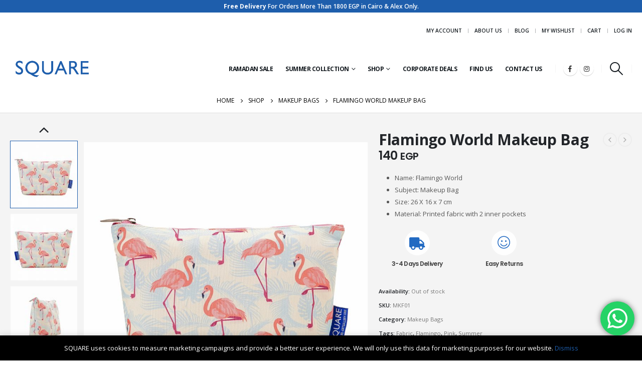

--- FILE ---
content_type: text/html; charset=UTF-8
request_url: https://www.square-trends.com/shop/makeup-bag/flamingo-world-makeup-bag/
body_size: 32605
content:
	<!DOCTYPE html>
	<html  lang="en-US" prefix="og: http://ogp.me/ns# fb: http://ogp.me/ns/fb#">
	<head><style>img.lazy{min-height:1px}</style><link rel="preload" href="https://www.square-trends.com/wp-content/plugins/w3-total-cache/pub/js/lazyload.min.js" as="script">
		<meta http-equiv="X-UA-Compatible" content="IE=edge" />
		<meta http-equiv="Content-Type" content="text/html; charset=UTF-8" />
		<meta name="viewport" content="width=device-width, initial-scale=1, minimum-scale=1" />

		<link rel="profile" href="https://gmpg.org/xfn/11" />
		<link rel="pingback" href="https://www.square-trends.com/xmlrpc.php" />
		<title>Flamingo World Makeup Bag &#8211; Square Trends</title>

        <script type="application/javascript" style="display:none">
            /* <![CDATA[ */
            window.pysWooProductData = window.pysWooProductData || [];
                        window.pysWooProductData[2584] = {"facebook":{"delay":0,"type":"static","name":"AddToCart","eventID":"b19d2261-f522-4dd6-bea7-63941656e9ee","pixelIds":["690092814802014"],"params":{"content_type":"product","content_ids":["2584"],"contents":[{"id":"2584","quantity":1}],"tags":"Fabric, Flamingo, Pink, Summer","content_name":"Flamingo World Makeup Bag","category_name":"Makeup Bags","value":140,"currency":"EGP"},"e_id":"woo_add_to_cart_on_button_click","ids":[],"hasTimeWindow":false,"timeWindow":0,"woo_order":"","edd_order":""}};
                        /* ]]> */
        </script>

        <meta name='robots' content='max-image-preview:large' />
<link rel='dns-prefetch' href='//www.googletagmanager.com' />
<link rel='dns-prefetch' href='//fonts.googleapis.com' />
<link rel="alternate" type="application/rss+xml" title="Square Trends &raquo; Feed" href="https://www.square-trends.com/feed/" />
<link rel="alternate" type="application/rss+xml" title="Square Trends &raquo; Comments Feed" href="https://www.square-trends.com/comments/feed/" />
<link rel="alternate" type="application/rss+xml" title="Square Trends &raquo; Flamingo World Makeup Bag Comments Feed" href="https://www.square-trends.com/shop/makeup-bag/flamingo-world-makeup-bag/feed/" />
		<link rel="shortcut icon" href="//www.square-trends.com/wp-content/uploads/2019/11/32-1.png" type="image/x-icon" />
				<link rel="apple-touch-icon" href="//www.square-trends.com/wp-content/uploads/2019/11/iphone.png" />
				<link rel="apple-touch-icon" sizes="120x120" href="//www.square-trends.com/wp-content/uploads/2019/11/iphone-Retina.png" />
				<link rel="apple-touch-icon" sizes="76x76" href="//www.square-trends.com/wp-content/uploads/2019/11/ipad.png" />
				<link rel="apple-touch-icon" sizes="152x152" href="//www.square-trends.com/wp-content/uploads/2019/11/ipad-Retina.png" />
		<link rel="preload" href="https://www.square-trends.com/wp-content/themes/porto/fonts/porto-font/porto.woff2" as="font" type="font/woff2" crossorigin /><link rel="preload" href="https://www.square-trends.com/wp-content/themes/porto/fonts/fontawesome_optimized/fa-solid-900.woff2" as="font" type="font/woff2" crossorigin /><link rel="preload" href="https://www.square-trends.com/wp-content/themes/porto/fonts/fontawesome_optimized/fa-regular-400.woff2" as="font" type="font/woff2" crossorigin /><link rel="preload" href="https://www.square-trends.com/wp-content/themes/porto/fonts/fontawesome_optimized/fa-brands-400.woff2" as="font" type="font/woff2" crossorigin /><link rel="preload" href="https://www.square-trends.com/wp-content/themes/porto/fonts/Simple-Line-Icons/Simple-Line-Icons.ttf" as="font" type="font/ttf" crossorigin />	<meta name="twitter:card" content="summary_large_image">
	<meta property="twitter:title" content="Flamingo World Makeup Bag"/>
	<meta property="og:title" content="Flamingo World Makeup Bag"/>
	<meta property="og:type" content="website"/>
	<meta property="og:url" content="https://www.square-trends.com/shop/makeup-bag/flamingo-world-makeup-bag/"/>
	<meta property="og:site_name" content="Square Trends"/>
	<meta property="og:description" content=""/>

						<meta property="og:image" content="https://www.square-trends.com/wp-content/uploads/2019/11/Flamingo-World-Makeup-Bag-1-1.jpg"/>
				<script>
window._wpemojiSettings = {"baseUrl":"https:\/\/s.w.org\/images\/core\/emoji\/15.0.3\/72x72\/","ext":".png","svgUrl":"https:\/\/s.w.org\/images\/core\/emoji\/15.0.3\/svg\/","svgExt":".svg","source":{"concatemoji":"https:\/\/www.square-trends.com\/wp-includes\/js\/wp-emoji-release.min.js?ver=6.6.4"}};
/*! This file is auto-generated */
!function(i,n){var o,s,e;function c(e){try{var t={supportTests:e,timestamp:(new Date).valueOf()};sessionStorage.setItem(o,JSON.stringify(t))}catch(e){}}function p(e,t,n){e.clearRect(0,0,e.canvas.width,e.canvas.height),e.fillText(t,0,0);var t=new Uint32Array(e.getImageData(0,0,e.canvas.width,e.canvas.height).data),r=(e.clearRect(0,0,e.canvas.width,e.canvas.height),e.fillText(n,0,0),new Uint32Array(e.getImageData(0,0,e.canvas.width,e.canvas.height).data));return t.every(function(e,t){return e===r[t]})}function u(e,t,n){switch(t){case"flag":return n(e,"\ud83c\udff3\ufe0f\u200d\u26a7\ufe0f","\ud83c\udff3\ufe0f\u200b\u26a7\ufe0f")?!1:!n(e,"\ud83c\uddfa\ud83c\uddf3","\ud83c\uddfa\u200b\ud83c\uddf3")&&!n(e,"\ud83c\udff4\udb40\udc67\udb40\udc62\udb40\udc65\udb40\udc6e\udb40\udc67\udb40\udc7f","\ud83c\udff4\u200b\udb40\udc67\u200b\udb40\udc62\u200b\udb40\udc65\u200b\udb40\udc6e\u200b\udb40\udc67\u200b\udb40\udc7f");case"emoji":return!n(e,"\ud83d\udc26\u200d\u2b1b","\ud83d\udc26\u200b\u2b1b")}return!1}function f(e,t,n){var r="undefined"!=typeof WorkerGlobalScope&&self instanceof WorkerGlobalScope?new OffscreenCanvas(300,150):i.createElement("canvas"),a=r.getContext("2d",{willReadFrequently:!0}),o=(a.textBaseline="top",a.font="600 32px Arial",{});return e.forEach(function(e){o[e]=t(a,e,n)}),o}function t(e){var t=i.createElement("script");t.src=e,t.defer=!0,i.head.appendChild(t)}"undefined"!=typeof Promise&&(o="wpEmojiSettingsSupports",s=["flag","emoji"],n.supports={everything:!0,everythingExceptFlag:!0},e=new Promise(function(e){i.addEventListener("DOMContentLoaded",e,{once:!0})}),new Promise(function(t){var n=function(){try{var e=JSON.parse(sessionStorage.getItem(o));if("object"==typeof e&&"number"==typeof e.timestamp&&(new Date).valueOf()<e.timestamp+604800&&"object"==typeof e.supportTests)return e.supportTests}catch(e){}return null}();if(!n){if("undefined"!=typeof Worker&&"undefined"!=typeof OffscreenCanvas&&"undefined"!=typeof URL&&URL.createObjectURL&&"undefined"!=typeof Blob)try{var e="postMessage("+f.toString()+"("+[JSON.stringify(s),u.toString(),p.toString()].join(",")+"));",r=new Blob([e],{type:"text/javascript"}),a=new Worker(URL.createObjectURL(r),{name:"wpTestEmojiSupports"});return void(a.onmessage=function(e){c(n=e.data),a.terminate(),t(n)})}catch(e){}c(n=f(s,u,p))}t(n)}).then(function(e){for(var t in e)n.supports[t]=e[t],n.supports.everything=n.supports.everything&&n.supports[t],"flag"!==t&&(n.supports.everythingExceptFlag=n.supports.everythingExceptFlag&&n.supports[t]);n.supports.everythingExceptFlag=n.supports.everythingExceptFlag&&!n.supports.flag,n.DOMReady=!1,n.readyCallback=function(){n.DOMReady=!0}}).then(function(){return e}).then(function(){var e;n.supports.everything||(n.readyCallback(),(e=n.source||{}).concatemoji?t(e.concatemoji):e.wpemoji&&e.twemoji&&(t(e.twemoji),t(e.wpemoji)))}))}((window,document),window._wpemojiSettings);
</script>
<link rel='stylesheet' id='porto-google-fonts-css' href='//fonts.googleapis.com/css?family=Open+Sans%3A300%2C400%2C500%2C600%2C700%2C800%7CShadows+Into+Light%3A400%2C700%7CPlayfair+Display%3A400%2C700%7CPoppins%3A400%2C600%2C700%7COswald%3A400%2C600%2C700&#038;ver=6.6.4' media='all' />
<link rel='stylesheet' id='ht_ctc_main_css-css' href='https://www.square-trends.com/wp-content/plugins/click-to-chat-for-whatsapp/new/inc/assets/css/main.css?ver=4.12' media='all' />
<style id='wp-emoji-styles-inline-css'>

	img.wp-smiley, img.emoji {
		display: inline !important;
		border: none !important;
		box-shadow: none !important;
		height: 1em !important;
		width: 1em !important;
		margin: 0 0.07em !important;
		vertical-align: -0.1em !important;
		background: none !important;
		padding: 0 !important;
	}
</style>
<link rel='stylesheet' id='wp-block-library-css' href='https://www.square-trends.com/wp-includes/css/dist/block-library/style.min.css?ver=6.6.4' media='all' />
<style id='wp-block-library-theme-inline-css'>
.wp-block-audio :where(figcaption){color:#555;font-size:13px;text-align:center}.is-dark-theme .wp-block-audio :where(figcaption){color:#ffffffa6}.wp-block-audio{margin:0 0 1em}.wp-block-code{border:1px solid #ccc;border-radius:4px;font-family:Menlo,Consolas,monaco,monospace;padding:.8em 1em}.wp-block-embed :where(figcaption){color:#555;font-size:13px;text-align:center}.is-dark-theme .wp-block-embed :where(figcaption){color:#ffffffa6}.wp-block-embed{margin:0 0 1em}.blocks-gallery-caption{color:#555;font-size:13px;text-align:center}.is-dark-theme .blocks-gallery-caption{color:#ffffffa6}:root :where(.wp-block-image figcaption){color:#555;font-size:13px;text-align:center}.is-dark-theme :root :where(.wp-block-image figcaption){color:#ffffffa6}.wp-block-image{margin:0 0 1em}.wp-block-pullquote{border-bottom:4px solid;border-top:4px solid;color:currentColor;margin-bottom:1.75em}.wp-block-pullquote cite,.wp-block-pullquote footer,.wp-block-pullquote__citation{color:currentColor;font-size:.8125em;font-style:normal;text-transform:uppercase}.wp-block-quote{border-left:.25em solid;margin:0 0 1.75em;padding-left:1em}.wp-block-quote cite,.wp-block-quote footer{color:currentColor;font-size:.8125em;font-style:normal;position:relative}.wp-block-quote.has-text-align-right{border-left:none;border-right:.25em solid;padding-left:0;padding-right:1em}.wp-block-quote.has-text-align-center{border:none;padding-left:0}.wp-block-quote.is-large,.wp-block-quote.is-style-large,.wp-block-quote.is-style-plain{border:none}.wp-block-search .wp-block-search__label{font-weight:700}.wp-block-search__button{border:1px solid #ccc;padding:.375em .625em}:where(.wp-block-group.has-background){padding:1.25em 2.375em}.wp-block-separator.has-css-opacity{opacity:.4}.wp-block-separator{border:none;border-bottom:2px solid;margin-left:auto;margin-right:auto}.wp-block-separator.has-alpha-channel-opacity{opacity:1}.wp-block-separator:not(.is-style-wide):not(.is-style-dots){width:100px}.wp-block-separator.has-background:not(.is-style-dots){border-bottom:none;height:1px}.wp-block-separator.has-background:not(.is-style-wide):not(.is-style-dots){height:2px}.wp-block-table{margin:0 0 1em}.wp-block-table td,.wp-block-table th{word-break:normal}.wp-block-table :where(figcaption){color:#555;font-size:13px;text-align:center}.is-dark-theme .wp-block-table :where(figcaption){color:#ffffffa6}.wp-block-video :where(figcaption){color:#555;font-size:13px;text-align:center}.is-dark-theme .wp-block-video :where(figcaption){color:#ffffffa6}.wp-block-video{margin:0 0 1em}:root :where(.wp-block-template-part.has-background){margin-bottom:0;margin-top:0;padding:1.25em 2.375em}
</style>
<style id='classic-theme-styles-inline-css'>
/*! This file is auto-generated */
.wp-block-button__link{color:#fff;background-color:#32373c;border-radius:9999px;box-shadow:none;text-decoration:none;padding:calc(.667em + 2px) calc(1.333em + 2px);font-size:1.125em}.wp-block-file__button{background:#32373c;color:#fff;text-decoration:none}
</style>
<style id='global-styles-inline-css'>
:root{--wp--preset--aspect-ratio--square: 1;--wp--preset--aspect-ratio--4-3: 4/3;--wp--preset--aspect-ratio--3-4: 3/4;--wp--preset--aspect-ratio--3-2: 3/2;--wp--preset--aspect-ratio--2-3: 2/3;--wp--preset--aspect-ratio--16-9: 16/9;--wp--preset--aspect-ratio--9-16: 9/16;--wp--preset--color--black: #000000;--wp--preset--color--cyan-bluish-gray: #abb8c3;--wp--preset--color--white: #ffffff;--wp--preset--color--pale-pink: #f78da7;--wp--preset--color--vivid-red: #cf2e2e;--wp--preset--color--luminous-vivid-orange: #ff6900;--wp--preset--color--luminous-vivid-amber: #fcb900;--wp--preset--color--light-green-cyan: #7bdcb5;--wp--preset--color--vivid-green-cyan: #00d084;--wp--preset--color--pale-cyan-blue: #8ed1fc;--wp--preset--color--vivid-cyan-blue: #0693e3;--wp--preset--color--vivid-purple: #9b51e0;--wp--preset--color--primary: var(--porto-primary-color);--wp--preset--color--secondary: var(--porto-secondary-color);--wp--preset--color--tertiary: var(--porto-tertiary-color);--wp--preset--color--quaternary: var(--porto-quaternary-color);--wp--preset--color--dark: var(--porto-dark-color);--wp--preset--color--light: var(--porto-light-color);--wp--preset--color--primary-hover: var(--porto-primary-light-5);--wp--preset--gradient--vivid-cyan-blue-to-vivid-purple: linear-gradient(135deg,rgba(6,147,227,1) 0%,rgb(155,81,224) 100%);--wp--preset--gradient--light-green-cyan-to-vivid-green-cyan: linear-gradient(135deg,rgb(122,220,180) 0%,rgb(0,208,130) 100%);--wp--preset--gradient--luminous-vivid-amber-to-luminous-vivid-orange: linear-gradient(135deg,rgba(252,185,0,1) 0%,rgba(255,105,0,1) 100%);--wp--preset--gradient--luminous-vivid-orange-to-vivid-red: linear-gradient(135deg,rgba(255,105,0,1) 0%,rgb(207,46,46) 100%);--wp--preset--gradient--very-light-gray-to-cyan-bluish-gray: linear-gradient(135deg,rgb(238,238,238) 0%,rgb(169,184,195) 100%);--wp--preset--gradient--cool-to-warm-spectrum: linear-gradient(135deg,rgb(74,234,220) 0%,rgb(151,120,209) 20%,rgb(207,42,186) 40%,rgb(238,44,130) 60%,rgb(251,105,98) 80%,rgb(254,248,76) 100%);--wp--preset--gradient--blush-light-purple: linear-gradient(135deg,rgb(255,206,236) 0%,rgb(152,150,240) 100%);--wp--preset--gradient--blush-bordeaux: linear-gradient(135deg,rgb(254,205,165) 0%,rgb(254,45,45) 50%,rgb(107,0,62) 100%);--wp--preset--gradient--luminous-dusk: linear-gradient(135deg,rgb(255,203,112) 0%,rgb(199,81,192) 50%,rgb(65,88,208) 100%);--wp--preset--gradient--pale-ocean: linear-gradient(135deg,rgb(255,245,203) 0%,rgb(182,227,212) 50%,rgb(51,167,181) 100%);--wp--preset--gradient--electric-grass: linear-gradient(135deg,rgb(202,248,128) 0%,rgb(113,206,126) 100%);--wp--preset--gradient--midnight: linear-gradient(135deg,rgb(2,3,129) 0%,rgb(40,116,252) 100%);--wp--preset--font-size--small: 13px;--wp--preset--font-size--medium: 20px;--wp--preset--font-size--large: 36px;--wp--preset--font-size--x-large: 42px;--wp--preset--font-family--inter: "Inter", sans-serif;--wp--preset--font-family--cardo: Cardo;--wp--preset--spacing--20: 0.44rem;--wp--preset--spacing--30: 0.67rem;--wp--preset--spacing--40: 1rem;--wp--preset--spacing--50: 1.5rem;--wp--preset--spacing--60: 2.25rem;--wp--preset--spacing--70: 3.38rem;--wp--preset--spacing--80: 5.06rem;--wp--preset--shadow--natural: 6px 6px 9px rgba(0, 0, 0, 0.2);--wp--preset--shadow--deep: 12px 12px 50px rgba(0, 0, 0, 0.4);--wp--preset--shadow--sharp: 6px 6px 0px rgba(0, 0, 0, 0.2);--wp--preset--shadow--outlined: 6px 6px 0px -3px rgba(255, 255, 255, 1), 6px 6px rgba(0, 0, 0, 1);--wp--preset--shadow--crisp: 6px 6px 0px rgba(0, 0, 0, 1);}:where(.is-layout-flex){gap: 0.5em;}:where(.is-layout-grid){gap: 0.5em;}body .is-layout-flex{display: flex;}.is-layout-flex{flex-wrap: wrap;align-items: center;}.is-layout-flex > :is(*, div){margin: 0;}body .is-layout-grid{display: grid;}.is-layout-grid > :is(*, div){margin: 0;}:where(.wp-block-columns.is-layout-flex){gap: 2em;}:where(.wp-block-columns.is-layout-grid){gap: 2em;}:where(.wp-block-post-template.is-layout-flex){gap: 1.25em;}:where(.wp-block-post-template.is-layout-grid){gap: 1.25em;}.has-black-color{color: var(--wp--preset--color--black) !important;}.has-cyan-bluish-gray-color{color: var(--wp--preset--color--cyan-bluish-gray) !important;}.has-white-color{color: var(--wp--preset--color--white) !important;}.has-pale-pink-color{color: var(--wp--preset--color--pale-pink) !important;}.has-vivid-red-color{color: var(--wp--preset--color--vivid-red) !important;}.has-luminous-vivid-orange-color{color: var(--wp--preset--color--luminous-vivid-orange) !important;}.has-luminous-vivid-amber-color{color: var(--wp--preset--color--luminous-vivid-amber) !important;}.has-light-green-cyan-color{color: var(--wp--preset--color--light-green-cyan) !important;}.has-vivid-green-cyan-color{color: var(--wp--preset--color--vivid-green-cyan) !important;}.has-pale-cyan-blue-color{color: var(--wp--preset--color--pale-cyan-blue) !important;}.has-vivid-cyan-blue-color{color: var(--wp--preset--color--vivid-cyan-blue) !important;}.has-vivid-purple-color{color: var(--wp--preset--color--vivid-purple) !important;}.has-black-background-color{background-color: var(--wp--preset--color--black) !important;}.has-cyan-bluish-gray-background-color{background-color: var(--wp--preset--color--cyan-bluish-gray) !important;}.has-white-background-color{background-color: var(--wp--preset--color--white) !important;}.has-pale-pink-background-color{background-color: var(--wp--preset--color--pale-pink) !important;}.has-vivid-red-background-color{background-color: var(--wp--preset--color--vivid-red) !important;}.has-luminous-vivid-orange-background-color{background-color: var(--wp--preset--color--luminous-vivid-orange) !important;}.has-luminous-vivid-amber-background-color{background-color: var(--wp--preset--color--luminous-vivid-amber) !important;}.has-light-green-cyan-background-color{background-color: var(--wp--preset--color--light-green-cyan) !important;}.has-vivid-green-cyan-background-color{background-color: var(--wp--preset--color--vivid-green-cyan) !important;}.has-pale-cyan-blue-background-color{background-color: var(--wp--preset--color--pale-cyan-blue) !important;}.has-vivid-cyan-blue-background-color{background-color: var(--wp--preset--color--vivid-cyan-blue) !important;}.has-vivid-purple-background-color{background-color: var(--wp--preset--color--vivid-purple) !important;}.has-black-border-color{border-color: var(--wp--preset--color--black) !important;}.has-cyan-bluish-gray-border-color{border-color: var(--wp--preset--color--cyan-bluish-gray) !important;}.has-white-border-color{border-color: var(--wp--preset--color--white) !important;}.has-pale-pink-border-color{border-color: var(--wp--preset--color--pale-pink) !important;}.has-vivid-red-border-color{border-color: var(--wp--preset--color--vivid-red) !important;}.has-luminous-vivid-orange-border-color{border-color: var(--wp--preset--color--luminous-vivid-orange) !important;}.has-luminous-vivid-amber-border-color{border-color: var(--wp--preset--color--luminous-vivid-amber) !important;}.has-light-green-cyan-border-color{border-color: var(--wp--preset--color--light-green-cyan) !important;}.has-vivid-green-cyan-border-color{border-color: var(--wp--preset--color--vivid-green-cyan) !important;}.has-pale-cyan-blue-border-color{border-color: var(--wp--preset--color--pale-cyan-blue) !important;}.has-vivid-cyan-blue-border-color{border-color: var(--wp--preset--color--vivid-cyan-blue) !important;}.has-vivid-purple-border-color{border-color: var(--wp--preset--color--vivid-purple) !important;}.has-vivid-cyan-blue-to-vivid-purple-gradient-background{background: var(--wp--preset--gradient--vivid-cyan-blue-to-vivid-purple) !important;}.has-light-green-cyan-to-vivid-green-cyan-gradient-background{background: var(--wp--preset--gradient--light-green-cyan-to-vivid-green-cyan) !important;}.has-luminous-vivid-amber-to-luminous-vivid-orange-gradient-background{background: var(--wp--preset--gradient--luminous-vivid-amber-to-luminous-vivid-orange) !important;}.has-luminous-vivid-orange-to-vivid-red-gradient-background{background: var(--wp--preset--gradient--luminous-vivid-orange-to-vivid-red) !important;}.has-very-light-gray-to-cyan-bluish-gray-gradient-background{background: var(--wp--preset--gradient--very-light-gray-to-cyan-bluish-gray) !important;}.has-cool-to-warm-spectrum-gradient-background{background: var(--wp--preset--gradient--cool-to-warm-spectrum) !important;}.has-blush-light-purple-gradient-background{background: var(--wp--preset--gradient--blush-light-purple) !important;}.has-blush-bordeaux-gradient-background{background: var(--wp--preset--gradient--blush-bordeaux) !important;}.has-luminous-dusk-gradient-background{background: var(--wp--preset--gradient--luminous-dusk) !important;}.has-pale-ocean-gradient-background{background: var(--wp--preset--gradient--pale-ocean) !important;}.has-electric-grass-gradient-background{background: var(--wp--preset--gradient--electric-grass) !important;}.has-midnight-gradient-background{background: var(--wp--preset--gradient--midnight) !important;}.has-small-font-size{font-size: var(--wp--preset--font-size--small) !important;}.has-medium-font-size{font-size: var(--wp--preset--font-size--medium) !important;}.has-large-font-size{font-size: var(--wp--preset--font-size--large) !important;}.has-x-large-font-size{font-size: var(--wp--preset--font-size--x-large) !important;}
:where(.wp-block-post-template.is-layout-flex){gap: 1.25em;}:where(.wp-block-post-template.is-layout-grid){gap: 1.25em;}
:where(.wp-block-columns.is-layout-flex){gap: 2em;}:where(.wp-block-columns.is-layout-grid){gap: 2em;}
:root :where(.wp-block-pullquote){font-size: 1.5em;line-height: 1.6;}
</style>
<link rel='stylesheet' id='contact-form-7-css' href='https://www.square-trends.com/wp-content/plugins/contact-form-7/includes/css/styles.css?ver=6.0' media='all' />
<link rel='stylesheet' id='woo-custom-related-products-css' href='https://www.square-trends.com/wp-content/plugins/woo-custom-related-products/public/css/woo-custom-related-products-public.css' media='all' />
<style id='woocommerce-inline-inline-css'>
.woocommerce form .form-row .required { visibility: visible; }
</style>
<link rel='stylesheet' id='slick-css' href='https://www.square-trends.com/wp-content/plugins/woo-smart-quick-view/assets/libs/slick/slick.css?ver=6.6.4' media='all' />
<link rel='stylesheet' id='perfect-scrollbar-css' href='https://www.square-trends.com/wp-content/plugins/woo-smart-quick-view/assets/libs/perfect-scrollbar/css/perfect-scrollbar.min.css?ver=6.6.4' media='all' />
<link rel='stylesheet' id='perfect-scrollbar-wpc-css' href='https://www.square-trends.com/wp-content/plugins/woo-smart-quick-view/assets/libs/perfect-scrollbar/css/custom-theme.css?ver=6.6.4' media='all' />
<link rel='stylesheet' id='magnific-popup-css' href='https://www.square-trends.com/wp-content/plugins/woo-smart-quick-view/assets/libs/magnific-popup/magnific-popup.css?ver=6.6.4' media='all' />
<link rel='stylesheet' id='woosq-feather-css' href='https://www.square-trends.com/wp-content/plugins/woo-smart-quick-view/assets/libs/feather/feather.css?ver=6.6.4' media='all' />
<link rel='stylesheet' id='woosq-frontend-css' href='https://www.square-trends.com/wp-content/plugins/woo-smart-quick-view/assets/css/frontend.css?ver=4.1.3' media='all' />
<link rel='stylesheet' id='wooco-frontend-css' href='https://www.square-trends.com/wp-content/plugins/wpc-composite-products/assets/css/frontend.css?ver=7.3.8' media='all' />
<link rel='stylesheet' id='wa_wcc_mtree_css_file-css' href='https://www.square-trends.com/wp-content/plugins/woocommerce-product-category-selection-widget/assets/css/mtree.css?ver=6.6.4' media='all' />
<link rel='stylesheet' id='porto-fs-progress-bar-css' href='https://www.square-trends.com/wp-content/themes/porto/inc/lib/woocommerce-shipping-progress-bar/shipping-progress-bar.css?ver=7.1.12' media='all' />
<link rel='stylesheet' id='porto-css-vars-css' href='https://www.square-trends.com/wp-content/uploads/porto_styles/theme_css_vars.css?ver=7.1.12' media='all' />
<link rel='stylesheet' id='js_composer_front-css' href='https://www.square-trends.com/wp-content/uploads/porto_styles/js_composer.css?ver=7.1.12' media='all' />
<link rel='stylesheet' id='bootstrap-css' href='https://www.square-trends.com/wp-content/uploads/porto_styles/bootstrap.css?ver=7.1.12' media='all' />
<link rel='stylesheet' id='porto-plugins-css' href='https://www.square-trends.com/wp-content/themes/porto/css/plugins_optimized.css?ver=7.1.12' media='all' />
<link rel='stylesheet' id='porto-theme-css' href='https://www.square-trends.com/wp-content/themes/porto/css/theme.css?ver=7.1.12' media='all' />
<link rel='stylesheet' id='porto-shortcodes-css' href='https://www.square-trends.com/wp-content/uploads/porto_styles/shortcodes.css?ver=7.1.12' media='all' />
<link rel='stylesheet' id='porto-theme-shop-css' href='https://www.square-trends.com/wp-content/themes/porto/css/theme_shop.css?ver=7.1.12' media='all' />
<link rel='stylesheet' id='porto-shop-wooco-css' href='https://www.square-trends.com/wp-content/themes/porto/css/theme/shop/other/wooco.css?ver=7.1.12' media='all' />
<link rel='stylesheet' id='porto-theme-wpb-css' href='https://www.square-trends.com/wp-content/themes/porto/css/theme_wpb.css?ver=7.1.12' media='all' />
<link rel='stylesheet' id='porto-dynamic-style-css' href='https://www.square-trends.com/wp-content/uploads/porto_styles/dynamic_style.css?ver=7.1.12' media='all' />
<link rel='stylesheet' id='porto-type-builder-css' href='https://www.square-trends.com/wp-content/plugins/porto-functionality/builders/assets/type-builder.css?ver=3.1.12' media='all' />
<link rel='stylesheet' id='porto-account-login-style-css' href='https://www.square-trends.com/wp-content/themes/porto/css/theme/shop/login-style/account-login.css?ver=7.1.12' media='all' />
<link rel='stylesheet' id='porto-theme-woopage-css' href='https://www.square-trends.com/wp-content/themes/porto/css/theme/shop/other/woopage.css?ver=7.1.12' media='all' />
<link rel='stylesheet' id='porto-sp-layout-css' href='https://www.square-trends.com/wp-content/themes/porto/css/theme/shop/single-product/transparent.css?ver=7.1.12' media='all' />
<link rel='stylesheet' id='porto-style-css' href='https://www.square-trends.com/wp-content/themes/porto/style.css?ver=7.1.12' media='all' />
<style id='porto-style-inline-css'>
.side-header-narrow-bar-logo{max-width:170px}@media (min-width:992px){}.page-top .product-nav{position:static;height:auto;margin-top:0}.page-top .product-nav .product-prev,.page-top .product-nav .product-next{float:none;position:absolute;height:30px;top:50%;bottom:50%;margin-top:-15px}.page-top .product-nav .product-prev{right:10px}.page-top .product-nav .product-next{left:10px}.page-top .product-nav .product-next .product-popup{right:auto;left:0}.page-top .product-nav .product-next .product-popup:before{right:auto;left:6px}.page-top .sort-source{position:static;text-align:center;margin-top:5px;border-width:0}.page-top ul.breadcrumb{-ms-flex-pack:center;justify-content:center}.page-top .page-title{font-weight:700}@media (min-width:1500px){.left-sidebar.col-lg-3,.right-sidebar.col-lg-3{width:20%}.main-content.col-lg-9{width:80%}.main-content.col-lg-6{width:60%}}.product-images .img-thumbnail .inner,.product-images .img-thumbnail .inner img{-webkit-transform:none;transform:none}.sticky-product{position:fixed;top:0;left:0;width:100%;z-index:100;background-color:#fff;box-shadow:0 3px 5px rgba(0,0,0,0.08);padding:15px 0}.sticky-product.pos-bottom{top:auto;bottom:0;box-shadow:0 -3px 5px rgba(0,0,0,0.08)}.sticky-product .container{display:-ms-flexbox;display:flex;-ms-flex-align:center;align-items:center;-ms-flex-wrap:wrap;flex-wrap:wrap}.sticky-product .sticky-image{max-width:60px;margin-right:15px}.sticky-product .add-to-cart{-ms-flex:1;flex:1;text-align:right;margin-top:5px}.sticky-product .product-name{font-size:16px;font-weight:600;line-height:inherit;margin-bottom:0}.sticky-product .sticky-detail{line-height:1.5;display:-ms-flexbox;display:flex}.sticky-product .star-rating{margin:5px 15px;font-size:1em}.sticky-product .availability{padding-top:2px}.sticky-product .sticky-detail .price{font-family:Open Sans,Open Sans,sans-serif;font-weight:400;margin-bottom:0;font-size:1.3em;line-height:1.5}.sticky-product.pos-top:not(.hide){top:0;opacity:1;visibility:visible;transform:translate3d( 0,0,0 )}.sticky-product.pos-top.scroll-down{opacity:0 !important;visibility:hidden;transform:translate3d( 0,-100%,0 )}.sticky-product.sticky-ready{transition:left .3s,visibility 0.3s,opacity 0.3s,transform 0.3s,top 0.3s ease}@media (max-width:992px){.sticky-product .container{padding-left:var(--porto-grid-gutter-width);padding-right:var(--porto-grid-gutter-width)}}@media (max-width:767px){.sticky-product{display:none}}.widget-title,.widgettitle{font-family:Oswald}body.woocommerce .left-sidebar,body.woocommerce .right-sidebar,body.woocommerce .main-content{padding-top:30px}.single-product .product-summary-images{padding-top:22px}.product-layout-extended .product-summary-wrap .summary-before{margin-bottom:0}.single-product .product-layout-transparent{margin-top:-30px}#header .header-contact span{margin-top:-2px !important;display:inline-block;font-size:11px;font-weight:600;text-align:left;letter-spacing:0}#header .header-contact span b{font-size:18px;font-weight:700;display:block;line-height:15px;letter-spacing:0}#mini-cart .cart-items{background-color:#ed7e63}#mini-cart .cart-head:after{color:#606669}.breadcrumb,.page-top ul.breadcrumb>li a{font-family:Oswald;font-weight:bold}@media (min-width:992px){#header .header-main .header-center{padding-right:0}}.home-categories .slider-title{color:#fff;text-align:center}.home-categories .slider-title .inline-title{background:#65829d;padding-left:10px;padding-right:10px;position:relative;z-index:2}.home-categories .slider-title .line{border-bottom:1px solid #7e98b1;left:0 !important;width:100% !important}.home-categories .owl-carousel .owl-nav{top:50%;margin-top:0 !important;width:100%}.vc_text_separator{margin-bottom:30px}.thumb-info-caption .thumb-info-caption-text,.testimonial.testimonial-style-4 blockquote p{font-size:14px;line-height:1.6em}.home .thumb-info-side-image{border:none}.testimonial.testimonial-style-4 blockquote{padding-left:45px;margin-left:55px;padding-top:5px}.testimonial.testimonial-style-4 blockquote:before,.testimonial.testimonial-style-4 blockquote:after{font-size:45px;color:#65829d}.porto-testimonial{position:relative}.testimonial.testimonial-style-4{padding-top:80px}.testimonial.testimonial-style-4 .testimonial-author{position:absolute;top:0;left:0;margin:0}.testimonial .testimonial-author span{white-space:nowrap}.testimonial .testimonial-author .testimonial-author-thumbnail{margin-right:20px}.home .post-carousel .post-item{position:relative}.home .post-carousel .post-item .post-image{float:left;width:45%;margin-right:20px;margin-bottom:20px;margin-top:0}.home .post-carousel .post-item .post-date{float:none;position:absolute;top:8px;left:8px;background:#65829d;color:#fff;font-family:Oswald;font-weight:400;text-transform:uppercase;padding:10px 0;width:44px}.home .post-carousel .post-item h4{padding-top:15px;font-size:18px;font-weight:600;line-height:1.4em}.home .post-carousel .post-item h4 a{color:inherit}.home .post-carousel .post-item .post-date > span{background:none;color:inherit;padding:0;line-height:1.1em;font-weight:inherit;letter-spacing:.05em}.home .post-carousel .post-item .post-date .day{font-size:18px}.home .post-carousel .post-item .post-date .month{font-size:13px}.home .post-carousel .btn{border:none;background:#e1e6ea;font-family:Oswald;font-size:12px;text-transform:uppercase;padding:8px 16px;margin:0}.thumb-info .thumb-info-wrap{position:absolute;left:0;top:0;width:100%;height:100%;display:-webkit-flex;display:-moz-flex;display:-ms-flexbox;display:flex;-webkit-align-items:center;-moz-align-items:center;-ms-flex-align:center;align-items:center}.thumb-info .thumb-info-type{padding:0;margin:0;background:none;text-transform:uppercase;opacity:0.5}.thumb-info .thumb-info-title{position:static;padding:0;margin-left:30px;background:none !important}ul.products li.product-category .thumb-info h3{font-family:Oswald;letter-spacing:.1em;font-size:20px}.porto-just-arrived-products .add-links-wrap{display:none}.products-slider.show-nav-title .owl-nav{margin-top:-20px}.owl-carousel.show-nav-title .owl-nav [class*="owl-"]{font-size:14px;color:#738ca5}.owl-carousel.show-nav-title .owl-nav .owl-prev{left:-40px}.owl-carousel.show-nav-title .owl-nav [class*="owl-"]:hover{color:#363636;font-size:14px}.owl-carousel .owl-nav [class*="owl-"]{background:none !important;border:none !important;text-shadow:none}.owl-carousel .owl-nav .owl-prev:before{content:"\e829"}.owl-carousel .owl-nav .owl-next:before{content:"\e828"}.porto-owl-nav-lg .owl-nav [class*="owl-"]{font-size:22px !important;color:#d8d8d8 !important}ul.products li.product-col .price{margin-bottom:18px}.star-rating span:before{color:#575f68}.add-links .add_to_cart_button,.add-links .add_to_cart_read_more{font-size:12px}ul.products li.product-col .add_to_cart_button{font-weight:700}.product-layout-wide_grid .product-summary-wrap{margin-top:0}.section-title,.slider-title,.widget .widgettitle,.widget .widget-title,.widget .widgettitle a,.widget .widget-title a,.widget_calendar caption{color:#000}.sidebar-content{color:#000}body.woocommerce-page.archive .sidebar-content{border:none}body.woocommerce-page.archive .sidebar-content aside.widget{border-bottom:none;padding:0 0 20px 0}body.woocommerce-page.archive .sidebar-content .widget .widget-title{border-bottom:1px solid #dfdfdf;padding-bottom:10px}.widget_product_categories ul li > a,.widget_price_filter ul li > a,.widget_layered_nav ul li > a,.widget_layered_nav_filters ul li > a,.widget_rating_filter ul li > a,.widget_product_categories ol li > a,.widget_price_filter ol li > a,.widget_layered_nav ol li > a,.widget_layered_nav_filters ol li > a,.widget_rating_filter ol li > a{color:#000}.sidebar .product-categories li>a,.widget>div>ul,.widget>ul{font-weight:400;font-size:13px}.widget>div>ul li,.widget>ul li{line-height:1.8}.widget_product_categories .widget-title .toggle,.widget_price_filter .widget-title .toggle,.widget_layered_nav .widget-title .toggle,.widget_layered_nav_filters .widget-title .toggle,.widget_rating_filter .widget-title .toggle{margin-top:-1.2em}.sidebar-content .filter-item-list .filter-color{margin-bottom:10px;text-indent:35px;line-height:16px}.sidebar-content .filter-item-list{display:block}#footer .row > div:last-child .widget{margin-top:0;margin-bottom:0}#footer h1,#footer h2,#footer h3,#footer h4,#footer h5,#footer h6,#footer .widgettitle,#footer .widget-title,#footer .contact-details strong{font-family:Oswald;font-weight:bold;letter-spacing:0;text-transform:uppercase}#footer .widgettitle,#footer .widget-title{font-size:16px}#footer .footer-main > .container:after{content:'';position:absolute;left:10px;bottom:0;width:calc(100% - 20px);border-bottom:1px solid #353a3e}#footer .widget_wysija_cont .wysija-input,#footer .widget_wysija_cont .wysija-submit{height:48px;background:none;border:1px solid #353a3e}#footer .widget_wysija_cont .wysija-submit{color:#fff;padding-left:20px;padding-right:20px}#footer .widget .widget_wysija{max-width:none}#footer .widget.contact-info .contact-details i{display:none}#footer .widget.contact-info .contact-details strong,#footer .widget.contact-info .contact-details span{line-height:20px;padding-left:0}.newsletter-popup-form .formError .formErrorContent{color:#fff !important;width:165px}.newsletter-popup-form .wysija-submit:hover{background:#e6e6e6}.newsletter-popup-form{position:relative;max-width:700px;width:100%;margin-left:auto;margin-right:auto;box-shadow:0 10px 25px rgba(0,0,0,0.5);background:url(https://www.square-trends.com/wp-content/uploads/2021/04/popup-Ramadan.jpg) no-repeat;background-size:cover;padding:30px 30px 10px;background-position:center}.newsletter-popup-form .porto-modal-content{max-width:332px;padding:0;text-align:center;width:100%;background:none}.newsletter-popup-form h2{color:#313131;font-size:16px;font-weight:700;letter-spacing:0;margin-bottom:12px}.newsletter-popup-form .widget_wysija{color:#444;font-size:13px;line-height:1.4}.newsletter-popup-form .widget_wysija:after{content:'';display:block;clear:both}.newsletter-popup-form .wysija-paragraph{float:left;margin-top:0;text-align:left;width:83%;margin-bottom:15px}.newsletter-popup-form .wysija-submit{background:#fff;border-color:#ccc;border-radius:0 5px 5px 0;color:#686868;float:left;margin-left:-2px;margin-top:0;padding:0 12px;height:34px}.newsletter-popup-form .wysija-input{border:1px solid #ccc;border-radius:5px 0 0 5px;box-shadow:0 1px 1px rgba(0,0,0,0.075) inset;color:#bfbfa6;font-size:13px;padding:7px 12px;width:100%}.newsletter-popup-form .checkbox{color:#fff;font-size:11px}.newsletter-notification-form > .vc_column-inner{padding-top:0 !important}.rtl .newsletter-popup-form .wysija-paragraph{float:right;text-align:right}.rtl .newsletter-popup-form .wysija-submit{border-radius:5px 0 0 5px;float:right;margin-right:-2px;margin-left:0}.rtl .newsletter-popup-form .wysija-input{border-radius:0 5px 5px 0}.rtl #header .header-contact span{text-align:right}.rtl .owl-carousel.show-nav-title .owl-nav .owl-prev{left:auto;right:-40px}.rtl .owl-carousel .owl-nav .owl-prev:before{content:"\e828"}.rtl .owl-carousel .owl-nav .owl-next:before{content:"\e829"}.rtl .home-categories .slider-title .line{left:auto !important;right:0 !important}.rtl .testimonial.testimonial-style-4 blockquote{padding-right:45px;margin-right:55px;padding-left:0;margin-left:0}.rtl .testimonial .testimonial-author .testimonial-author-thumbnail{margin-right:10px;margin-left:20px}.rtl .testimonial.testimonial-style-4 .testimonial-author{left:auto;right:0}.rtl.home .post-carousel .post-item .post-image{float:right;margin-right:0;margin-left:20px}.rtl.home .post-carousel .post-item .post-date{left:auto;right:8px}.rtl .thumb-info .thumb-info-title{margin-left:0;margin-right:30px}.rtl #footer .widget.contact-info .contact-details strong,.rtl #footer .widget.contact-info .contact-details span{padding-right:0}.thumb-info .thumb-info-title{background:#00000047!important;position:absolute}@media (max-width:991px){.mobile-view ul.products li.product-category .thumb-info h3{font-size:10px}}#footer .footer-ribbon{font-family:Open Sans,sans-serif;background-color:#1e5eac}.breadcrumb,.page-top ul.breadcrumb>li a{font-family:Open Sans,sans-serif;font-weight:normal}.single_add_to_cart_button{background:#1e5eac}.entry-summary .price .woocommerce-Price-amount .woocommerce-Price-currencySymbol{font-size:1.25rem}.product-content .price .woocommerce-Price-amount .woocommerce-Price-currencySymbol{font-size:1rem}#header .main-menu .wide .popup li.sub > a{color:#1e5eac}@media (max-width:991px){#side-nav-panel .searchform input[type="text"]{background:#ffffff}#side-nav-panel .searchform .btn{background:#000000}}p.woocommerce-notice.woocommerce-notice--success.woocommerce-thankyou-order-received{font-size:30px;font-weight:600;color:#1e5eac;padding-top:30px}.square-special-banner .page-title.b-none{font-weight:600}.square-special-banner .page-sub-title{opacity:1;font-size:1.5em}:target{display:block;position:relative;top:-120px;visibility:hidden}ul.products li.product-col .add-links .yith-wcwl-add-to-wishlist>div,ul.products li.product-col .add-links .quickview{visibility:visible;opacity:1}.accordion-menu li.menu-item>a{font-size:14px;margin:2px 2px 0 0}.wooco_component_product_selection .dd-option-image,.wooco_component_product_selection .dd-selected-image{max-width:120px}.mfp-close,.mfp-close-btn-in .mfp-close{text-indent:-9999px;-webkit-transform:rotateZ(45deg
);transform:rotateZ(45deg
);width:41px;height:41px;font-weight:1200;color:#ffffff;opacity:1}.widget-title{color:white!important}#header.sticky-header .logo .sticky-logo{max-width:none !important;width:230px}@media (max-width:991px){#header .logo img{display:none;color:transparent;max-width:none;transform-origin:left center;width:148px}}#bundle-popup{text-align:center;display:none;position:absolute;width:100%;height:40%;top:50%;left:50%;transform:translate(-110%,-50%);color:#ffffff;background-color:#1e7aac;padding:10px;border:1px solid #1e5eac;border-radius:10px;z-index:999;font-size:17px}#bundle-popup p{}#bundle-popup h3{margin-top:10px;text-align:center;font-weight:700;color:#ffffff}#bundle-popup ul{list-style:none;padding:0}#bundle-popup li{margin-bottom:5px}#bundle-popup button{margin-right:10px;padding:5px 10px;background-color:#ffffff;border-radius:10px;color:#1e7aac;border:none;margin:auto}@media (max-width:991px){#bundle-popup{transform:translate(-50%,-50%);width:90%}}.tab-content .wpb-content-wrapper .vc_custom_1678104174469{padding-right:0 !important;padding-left:0 !important}#header .header-top,#header .header-top .header-center{display:flex!important}.square-usps .porto-sicon-box{margin-bottom:0!important}.square-usps .porto-just-icon-wrapper{margin-bottom:10px!important}.square-usps .row .vc_column_container{width:33%!important}@media (max-width:771px){.yith-wcmcs-currency-list .yith-wcmcs-selected-currency{padding:0 0 0 0 !important}.yith-wcmcs-currency-list .yith-wcmcs-selected-currency:before{display:none!important}.yith-wcmcs-shortcode-style{border:0!important}}.checkout_coupon{display:block !important}.checkout_coupon .featured-box{display:block}
</style>
<link rel='stylesheet' id='porto-360-gallery-css' href='https://www.square-trends.com/wp-content/themes/porto/inc/lib/threesixty/threesixty.css?ver=7.1.12' media='all' />
<link rel='stylesheet' id='styles-child-css' href='https://www.square-trends.com/wp-content/themes/porto-child/style.css?ver=6.6.4' media='all' />
<script type="text/template" id="tmpl-variation-template">
	<div class="woocommerce-variation-description">{{{ data.variation.variation_description }}}</div>
	<div class="woocommerce-variation-price">{{{ data.variation.price_html }}}</div>
	<div class="woocommerce-variation-availability">{{{ data.variation.availability_html }}}</div>
</script>
<script type="text/template" id="tmpl-unavailable-variation-template">
	<p role="alert">Sorry, this product is unavailable. Please choose a different combination.</p>
</script>
<script id="woocommerce-google-analytics-integration-gtag-js-after">
/* Google Analytics for WooCommerce (gtag.js) */
					window.dataLayer = window.dataLayer || [];
					function gtag(){dataLayer.push(arguments);}
					// Set up default consent state.
					for ( const mode of [{"analytics_storage":"denied","ad_storage":"denied","ad_user_data":"denied","ad_personalization":"denied","region":["AT","BE","BG","HR","CY","CZ","DK","EE","FI","FR","DE","GR","HU","IS","IE","IT","LV","LI","LT","LU","MT","NL","NO","PL","PT","RO","SK","SI","ES","SE","GB","CH"]}] || [] ) {
						gtag( "consent", "default", { "wait_for_update": 500, ...mode } );
					}
					gtag("js", new Date());
					gtag("set", "developer_id.dOGY3NW", true);
					gtag("config", "UA-119948827-2", {"track_404":true,"allow_google_signals":false,"logged_in":false,"linker":{"domains":[],"allow_incoming":false},"custom_map":{"dimension1":"logged_in"}});
</script>
<script src="https://www.square-trends.com/wp-includes/js/jquery/jquery.min.js?ver=3.7.1" id="jquery-core-js"></script>
<script src="https://www.square-trends.com/wp-includes/js/jquery/jquery-migrate.min.js?ver=3.4.1" id="jquery-migrate-js"></script>
<script id="tt4b_ajax_script-js-extra">
var tt4b_script_vars = {"pixel_code":"CMDJAKRC77U6EDQUOTEG","currency":"EGP","country":"EG","advanced_matching":"1"};
</script>
<script src="https://www.square-trends.com/wp-content/plugins/tiktok-for-business/admin/js/ajaxSnippet.js?ver=v1" id="tt4b_ajax_script-js"></script>
<script src="https://www.square-trends.com/wp-content/plugins/woo-custom-related-products/public/js/woo-custom-related-products-public.js" id="woo-custom-related-products-js"></script>
<script src="https://www.square-trends.com/wp-content/plugins/woocommerce/assets/js/jquery-blockui/jquery.blockUI.min.js?ver=2.7.0-wc.9.3.5" id="jquery-blockui-js" data-wp-strategy="defer"></script>
<script id="wc-add-to-cart-js-extra">
var wc_add_to_cart_params = {"ajax_url":"\/wp-admin\/admin-ajax.php","wc_ajax_url":"\/?wc-ajax=%%endpoint%%","i18n_view_cart":"View cart","cart_url":"https:\/\/www.square-trends.com\/cart\/","is_cart":"","cart_redirect_after_add":"no"};
</script>
<script src="https://www.square-trends.com/wp-content/plugins/woocommerce/assets/js/frontend/add-to-cart.min.js?ver=9.3.5" id="wc-add-to-cart-js" data-wp-strategy="defer"></script>
<script id="wc-single-product-js-extra">
var wc_single_product_params = {"i18n_required_rating_text":"Please select a rating","review_rating_required":"yes","flexslider":{"rtl":false,"animation":"slide","smoothHeight":true,"directionNav":false,"controlNav":"thumbnails","slideshow":false,"animationSpeed":500,"animationLoop":false,"allowOneSlide":false},"zoom_enabled":"","zoom_options":[],"photoswipe_enabled":"","photoswipe_options":{"shareEl":false,"closeOnScroll":false,"history":false,"hideAnimationDuration":0,"showAnimationDuration":0},"flexslider_enabled":""};
</script>
<script src="https://www.square-trends.com/wp-content/plugins/woocommerce/assets/js/frontend/single-product.min.js?ver=9.3.5" id="wc-single-product-js" defer data-wp-strategy="defer"></script>
<script src="https://www.square-trends.com/wp-content/plugins/woocommerce/assets/js/js-cookie/js.cookie.min.js?ver=2.1.4-wc.9.3.5" id="js-cookie-js" defer data-wp-strategy="defer"></script>
<script id="woocommerce-js-extra">
var woocommerce_params = {"ajax_url":"\/wp-admin\/admin-ajax.php","wc_ajax_url":"\/?wc-ajax=%%endpoint%%"};
</script>
<script src="https://www.square-trends.com/wp-content/plugins/woocommerce/assets/js/frontend/woocommerce.min.js?ver=9.3.5" id="woocommerce-js" defer data-wp-strategy="defer"></script>
<script src="https://www.square-trends.com/wp-content/plugins/js_composer/assets/js/vendors/woocommerce-add-to-cart.js?ver=7.8" id="vc_woocommerce-add-to-cart-js-js"></script>
<script src="https://www.square-trends.com/wp-includes/js/underscore.min.js?ver=1.13.4" id="underscore-js"></script>
<script id="wp-util-js-extra">
var _wpUtilSettings = {"ajax":{"url":"\/wp-admin\/admin-ajax.php"}};
</script>
<script src="https://www.square-trends.com/wp-includes/js/wp-util.min.js?ver=6.6.4" id="wp-util-js"></script>
<script src="https://www.square-trends.com/wp-content/plugins/pixelyoursite-pro/dist/scripts/js.cookie-2.1.3.min.js?ver=2.1.3" id="js-cookie-pys-js"></script>
<script src="https://www.square-trends.com/wp-content/plugins/pixelyoursite-pro/dist/scripts/jquery.bind-first-0.2.3.min.js?ver=6.6.4" id="jquery-bind-first-js"></script>
<script src="https://www.square-trends.com/wp-content/plugins/pixelyoursite-pro/dist/scripts/vimeo.min.js?ver=6.6.4" id="vimeo-js"></script>
<script id="pys-js-extra">
var pysOptions = {"staticEvents":{"facebook":{"woo_view_content":[{"delay":0,"type":"static","name":"ViewContent","eventID":"d0cf0e5f-fe66-4485-aad3-ec6b6e021bad","pixelIds":["690092814802014"],"params":{"content_ids":["2584"],"content_type":"product","tags":"Fabric, Flamingo, Pink, Summer","content_name":"Flamingo World Makeup Bag","category_name":"Makeup Bags","value":140,"currency":"EGP","contents":[{"id":"2584","quantity":1}],"product_price":140,"page_title":"Flamingo World Makeup Bag","post_type":"product","post_id":2584,"plugin":"PixelYourSite","event_url":"www.square-trends.com\/shop\/makeup-bag\/flamingo-world-makeup-bag\/","user_role":"guest"},"e_id":"woo_view_content","ids":[],"hasTimeWindow":false,"timeWindow":0,"woo_order":"","edd_order":""}],"init_event":[{"delay":0,"type":"static","name":"PageView","eventID":"6b724014-16f3-46b1-aa01-4dcb182835e6","pixelIds":["690092814802014"],"params":{"categories":"Makeup Bags","tags":"Fabric, Flamingo, Pink, Summer","page_title":"Flamingo World Makeup Bag","post_type":"product","post_id":2584,"plugin":"PixelYourSite","event_url":"www.square-trends.com\/shop\/makeup-bag\/flamingo-world-makeup-bag\/","user_role":"guest"},"e_id":"init_event","ids":[],"hasTimeWindow":false,"timeWindow":0,"woo_order":"","edd_order":""}]}},"dynamicEvents":{"automatic_event_internal_link":{"facebook":{"delay":0,"type":"dyn","name":"InternalClick","eventID":"b419a85a-3311-4840-aa37-95762016793d","pixelIds":["690092814802014"],"params":{"page_title":"Flamingo World Makeup Bag","post_type":"product","post_id":2584,"plugin":"PixelYourSite","event_url":"www.square-trends.com\/shop\/makeup-bag\/flamingo-world-makeup-bag\/","user_role":"guest"},"e_id":"automatic_event_internal_link","ids":[],"hasTimeWindow":false,"timeWindow":0,"woo_order":"","edd_order":""}},"automatic_event_outbound_link":{"facebook":{"delay":0,"type":"dyn","name":"OutboundClick","eventID":"738629a0-fc19-4314-9df9-b19934c9faae","pixelIds":["690092814802014"],"params":{"page_title":"Flamingo World Makeup Bag","post_type":"product","post_id":2584,"plugin":"PixelYourSite","event_url":"www.square-trends.com\/shop\/makeup-bag\/flamingo-world-makeup-bag\/","user_role":"guest"},"e_id":"automatic_event_outbound_link","ids":[],"hasTimeWindow":false,"timeWindow":0,"woo_order":"","edd_order":""}},"automatic_event_video":{"facebook":{"delay":0,"type":"dyn","name":"WatchVideo","eventID":"2cd975d5-f159-4311-8ff3-8ba63e2fe401","pixelIds":["690092814802014"],"params":{"page_title":"Flamingo World Makeup Bag","post_type":"product","post_id":2584,"plugin":"PixelYourSite","event_url":"www.square-trends.com\/shop\/makeup-bag\/flamingo-world-makeup-bag\/","user_role":"guest"},"e_id":"automatic_event_video","ids":[],"hasTimeWindow":false,"timeWindow":0,"woo_order":"","edd_order":""}},"automatic_event_tel_link":{"facebook":{"delay":0,"type":"dyn","name":"TelClick","eventID":"4633f542-e844-46a9-8338-f051f8fc28fe","pixelIds":["690092814802014"],"params":{"page_title":"Flamingo World Makeup Bag","post_type":"product","post_id":2584,"plugin":"PixelYourSite","event_url":"www.square-trends.com\/shop\/makeup-bag\/flamingo-world-makeup-bag\/","user_role":"guest"},"e_id":"automatic_event_tel_link","ids":[],"hasTimeWindow":false,"timeWindow":0,"woo_order":"","edd_order":""}},"automatic_event_email_link":{"facebook":{"delay":0,"type":"dyn","name":"EmailClick","eventID":"ab321cf6-5a48-4f6c-a777-3dfb5f1057fe","pixelIds":["690092814802014"],"params":{"page_title":"Flamingo World Makeup Bag","post_type":"product","post_id":2584,"plugin":"PixelYourSite","event_url":"www.square-trends.com\/shop\/makeup-bag\/flamingo-world-makeup-bag\/","user_role":"guest"},"e_id":"automatic_event_email_link","ids":[],"hasTimeWindow":false,"timeWindow":0,"woo_order":"","edd_order":""}},"automatic_event_form":{"facebook":{"delay":0,"type":"dyn","name":"Form","eventID":"1c9f0dd8-8230-4ab0-b905-6b31b6259904","pixelIds":["690092814802014"],"params":{"page_title":"Flamingo World Makeup Bag","post_type":"product","post_id":2584,"plugin":"PixelYourSite","event_url":"www.square-trends.com\/shop\/makeup-bag\/flamingo-world-makeup-bag\/","user_role":"guest"},"e_id":"automatic_event_form","ids":[],"hasTimeWindow":false,"timeWindow":0,"woo_order":"","edd_order":""}},"automatic_event_download":{"facebook":{"delay":0,"type":"dyn","name":"Download","extensions":["","doc","exe","js","pdf","ppt","tgz","zip","xls"],"eventID":"093f9e7c-8185-4833-b7fa-46ee1e5aaecc","pixelIds":["690092814802014"],"params":{"page_title":"Flamingo World Makeup Bag","post_type":"product","post_id":2584,"plugin":"PixelYourSite","event_url":"www.square-trends.com\/shop\/makeup-bag\/flamingo-world-makeup-bag\/","user_role":"guest"},"e_id":"automatic_event_download","ids":[],"hasTimeWindow":false,"timeWindow":0,"woo_order":"","edd_order":""}},"automatic_event_comment":{"facebook":{"delay":0,"type":"dyn","name":"Comment","eventID":"3c44bbfd-6b05-4fa8-a097-1dad0e711738","pixelIds":["690092814802014"],"params":{"page_title":"Flamingo World Makeup Bag","post_type":"product","post_id":2584,"plugin":"PixelYourSite","event_url":"www.square-trends.com\/shop\/makeup-bag\/flamingo-world-makeup-bag\/","user_role":"guest"},"e_id":"automatic_event_comment","ids":[],"hasTimeWindow":false,"timeWindow":0,"woo_order":"","edd_order":""}},"automatic_event_adsense":{"facebook":{"delay":0,"type":"dyn","name":"AdSense","eventID":"7669a666-9539-49f4-8b58-3868949fc4f4","pixelIds":["690092814802014"],"params":{"page_title":"Flamingo World Makeup Bag","post_type":"product","post_id":2584,"plugin":"PixelYourSite","event_url":"www.square-trends.com\/shop\/makeup-bag\/flamingo-world-makeup-bag\/","user_role":"guest"},"e_id":"automatic_event_adsense","ids":[],"hasTimeWindow":false,"timeWindow":0,"woo_order":"","edd_order":""}},"automatic_event_scroll":{"facebook":{"delay":0,"type":"dyn","name":"PageScroll","scroll_percent":30,"eventID":"ae15ae47-2467-4be1-902b-eef2b889e999","pixelIds":["690092814802014"],"params":{"page_title":"Flamingo World Makeup Bag","post_type":"product","post_id":2584,"plugin":"PixelYourSite","event_url":"www.square-trends.com\/shop\/makeup-bag\/flamingo-world-makeup-bag\/","user_role":"guest"},"e_id":"automatic_event_scroll","ids":[],"hasTimeWindow":false,"timeWindow":0,"woo_order":"","edd_order":""}},"automatic_event_time_on_page":{"facebook":{"delay":0,"type":"dyn","name":"TimeOnPage","time_on_page":30,"eventID":"b113c4c2-85b4-4aee-922f-5742673e44af","pixelIds":["690092814802014"],"params":{"page_title":"Flamingo World Makeup Bag","post_type":"product","post_id":2584,"plugin":"PixelYourSite","event_url":"www.square-trends.com\/shop\/makeup-bag\/flamingo-world-makeup-bag\/","user_role":"guest"},"e_id":"automatic_event_time_on_page","ids":[],"hasTimeWindow":false,"timeWindow":0,"woo_order":"","edd_order":""}},"woo_add_to_cart_on_button_click":{"facebook":{"delay":0,"type":"dyn","name":"AddToCart","eventID":"5646d084-7216-46a7-8a53-56488440adbb","pixelIds":["690092814802014"],"params":{"page_title":"Flamingo World Makeup Bag","post_type":"product","post_id":2584,"plugin":"PixelYourSite","event_url":"www.square-trends.com\/shop\/makeup-bag\/flamingo-world-makeup-bag\/","user_role":"guest"},"e_id":"woo_add_to_cart_on_button_click","ids":[],"hasTimeWindow":false,"timeWindow":0,"woo_order":"","edd_order":""}}},"triggerEvents":[],"triggerEventTypes":[],"facebook":{"pixelIds":["690092814802014"],"advancedMatchingEnabled":true,"advancedMatching":[],"removeMetadata":false,"wooVariableAsSimple":false,"serverApiEnabled":true,"wooCRSendFromServer":false,"send_external_id":true},"debug":"1","siteUrl":"https:\/\/www.square-trends.com","ajaxUrl":"https:\/\/www.square-trends.com\/wp-admin\/admin-ajax.php","ajax_event":"7687ab5865","trackUTMs":"1","trackTrafficSource":"1","user_id":"0","enable_lading_page_param":"1","cookie_duration":"7","enable_event_day_param":"1","enable_event_month_param":"1","enable_event_time_param":"1","enable_remove_target_url_param":"1","enable_remove_download_url_param":"1","visit_data_model":"first_visit","last_visit_duration":"60","enable_auto_save_advance_matching":"1","advance_matching_fn_names":["","first_name","first-name","first name","name","your-name"],"advance_matching_ln_names":["","last_name","last-name","last name"],"advance_matching_tel_names":["","phone","tel","your-phone"],"enable_success_send_form":"","enable_automatic_events":"1","enable_event_video":"1","ajaxForServerEvent":"1","send_external_id":"1","external_id_expire":"180","gdpr":{"ajax_enabled":false,"all_disabled_by_api":false,"facebook_disabled_by_api":false,"tiktok_disabled_by_api":false,"analytics_disabled_by_api":false,"google_ads_disabled_by_api":false,"pinterest_disabled_by_api":false,"bing_disabled_by_api":false,"externalID_disabled_by_api":false,"facebook_prior_consent_enabled":true,"tiktok_prior_consent_enabled":true,"analytics_prior_consent_enabled":true,"google_ads_prior_consent_enabled":true,"pinterest_prior_consent_enabled":true,"bing_prior_consent_enabled":true,"cookiebot_integration_enabled":false,"cookiebot_facebook_consent_category":"marketing","cookiebot_tiktok_consent_category":"marketing","cookiebot_analytics_consent_category":"statistics","cookiebot_google_ads_consent_category":"marketing","cookiebot_pinterest_consent_category":"marketing","cookiebot_bing_consent_category":"marketing","cookie_notice_integration_enabled":false,"cookie_law_info_integration_enabled":false,"real_cookie_banner_integration_enabled":false,"consent_magic_integration_enabled":false},"cookie":{"disabled_all_cookie":false,"disabled_start_session_cookie":false,"disabled_advanced_form_data_cookie":false,"disabled_landing_page_cookie":false,"disabled_first_visit_cookie":false,"disabled_trafficsource_cookie":false,"disabled_utmTerms_cookie":false,"disabled_utmId_cookie":false},"tracking_analytics":{"TrafficSource":"direct","TrafficLanding":"https:\/\/www.square-trends.com\/shop\/makeup-bag\/flamingo-world-makeup-bag\/","TrafficUtms":[],"TrafficUtmsId":[]},"automatic":{"enable_youtube":true,"enable_vimeo":true,"enable_video":true},"woo":{"enabled":true,"enabled_save_data_to_orders":true,"addToCartOnButtonEnabled":true,"addToCartOnButtonValueEnabled":true,"addToCartOnButtonValueOption":"price","woo_purchase_on_transaction":true,"singleProductId":2584,"affiliateEnabled":false,"removeFromCartSelector":"form.woocommerce-cart-form .remove","addToCartCatchMethod":"add_cart_js","is_order_received_page":false,"containOrderId":false,"affiliateEventName":"Lead"},"edd":{"enabled":false}};
</script>
<script src="https://www.square-trends.com/wp-content/plugins/pixelyoursite-pro/dist/scripts/public.bundle.js?ver=9.11.1.2" id="pys-js"></script>
<script id="wc-cart-fragments-js-extra">
var wc_cart_fragments_params = {"ajax_url":"\/wp-admin\/admin-ajax.php","wc_ajax_url":"\/?wc-ajax=%%endpoint%%","cart_hash_key":"wc_cart_hash_3ce1dc24b4bdcff3dc547648e4331c86","fragment_name":"wc_fragments_3ce1dc24b4bdcff3dc547648e4331c86","request_timeout":"15000"};
</script>
<script src="https://www.square-trends.com/wp-content/plugins/woocommerce/assets/js/frontend/cart-fragments.min.js?ver=9.3.5" id="wc-cart-fragments-js" defer data-wp-strategy="defer"></script>
<script></script><link rel="https://api.w.org/" href="https://www.square-trends.com/wp-json/" /><link rel="alternate" title="JSON" type="application/json" href="https://www.square-trends.com/wp-json/wp/v2/product/2584" /><link rel="EditURI" type="application/rsd+xml" title="RSD" href="https://www.square-trends.com/xmlrpc.php?rsd" />
<meta name="generator" content="WordPress 6.6.4" />
<meta name="generator" content="WooCommerce 9.3.5" />
<link rel="canonical" href="https://www.square-trends.com/shop/makeup-bag/flamingo-world-makeup-bag/" />
<link rel='shortlink' href='https://www.square-trends.com/?p=2584' />
<link rel="alternate" title="oEmbed (JSON)" type="application/json+oembed" href="https://www.square-trends.com/wp-json/oembed/1.0/embed?url=https%3A%2F%2Fwww.square-trends.com%2Fshop%2Fmakeup-bag%2Fflamingo-world-makeup-bag%2F" />
<link rel="alternate" title="oEmbed (XML)" type="text/xml+oembed" href="https://www.square-trends.com/wp-json/oembed/1.0/embed?url=https%3A%2F%2Fwww.square-trends.com%2Fshop%2Fmakeup-bag%2Fflamingo-world-makeup-bag%2F&#038;format=xml" />
<meta name="facebook-domain-verification" content="mxoiagtfkkgqg5pj88foayh6sywci6" />		<script type="text/javascript">
		WebFontConfig = {
			google: { families: [ 'Open+Sans:300,400,500,600,700,800','Shadows+Into+Light:400,700','Playfair+Display:400,700','Poppins:400,600,700','Oswald:400,600,700' ] }
		};
		(function(d) {
			var wf = d.createElement('script'), s = d.scripts[d.scripts.length - 1];
			wf.src = 'https://www.square-trends.com/wp-content/themes/porto/js/libs/webfont.js';
			wf.async = true;
			s.parentNode.insertBefore(wf, s);
		})(document);</script>
			<noscript><style>.woocommerce-product-gallery{ opacity: 1 !important; }</style></noscript>
	<meta name="generator" content="Powered by WPBakery Page Builder - drag and drop page builder for WordPress."/>
<style id='wp-fonts-local'>
@font-face{font-family:Inter;font-style:normal;font-weight:300 900;font-display:fallback;src:url('https://www.square-trends.com/wp-content/plugins/woocommerce/assets/fonts/Inter-VariableFont_slnt,wght.woff2') format('woff2');font-stretch:normal;}
@font-face{font-family:Cardo;font-style:normal;font-weight:400;font-display:fallback;src:url('https://www.square-trends.com/wp-content/plugins/woocommerce/assets/fonts/cardo_normal_400.woff2') format('woff2');}
</style>
				<script>
					/*if (window.location.href.includes('cushion')) {
 window.addEventListener('DOMContentLoaded', function() {
      const bundleContainer = document.querySelector('.cart');
      const bundleDiv = document.createElement('div');
    
      bundleDiv.innerHTML = `
        <div id="bundle-popup">
          <h3>Special Offer!!</h3>
          <p>Upgrade your home decor with our premium cushions</p>
          <ul>
            <li>2 cushions 490 instead of 550 LE</li>
            <li>4 cushions 840 instead of 1080 LE</li>
          </ul>
          <button id="close-popup-btn">Close</button>
        </div>
      `;
    
      bundleContainer.appendChild(bundleDiv);
      const addToCartBtn = document.querySelector(".single_add_to_cart_button");
      const bundlePopup = document.getElementById("bundle-popup");
      const closePopupBtn = document.getElementById("close-popup-btn");
    
      addToCartBtn.addEventListener("click", function() {
        // Store a flag in local storage to indicate that the button was clicked
        localStorage.setItem("addToCartClicked", "true");
      });
    
      // Check if the button was clicked before and show the popup
      if (localStorage.getItem("addToCartClicked") === "true") {
        bundlePopup.style.display = "block";
        localStorage.removeItem("addToCartClicked");
      }
    
      closePopupBtn.addEventListener("click", function() {
        bundlePopup.style.display = "none";
      });
    });
}*/
document.addEventListener('DOMContentLoaded', function () {
    function applyFreeShippingSelection() {
        // Select all shipping method radio buttons
        const shippingOptions = document.querySelectorAll('input[name="shipping_method[0]"]');
        let freeShippingOption = null;

        // Find the free shipping option
        shippingOptions.forEach(option => {
            const label = option.closest('li').querySelector('label');
            if (label && label.textContent.includes("Free shipping")) {
                freeShippingOption = option;
                option.checked = true; // Select the free shipping option
            }
        });

        // If free shipping is available, hide other shipping options
        if (freeShippingOption) {
            shippingOptions.forEach(option => {
                const label = option.closest('li').querySelector('label');
                if (label && !label.textContent.includes("Free shipping")) {
                    option.closest('li').style.display = 'none'; // Hide non-free shipping options
                }
            });
        }
    }

    // Apply the free shipping selection logic initially
    applyFreeShippingSelection();

    // Reapply if the shipping options are updated dynamically
    document.body.addEventListener('change', applyFreeShippingSelection);
});

document.addEventListener('DOMContentLoaded', function () {
    function hideSaleAdjustmentRow() {
        const rows = document.querySelectorAll('.woocommerce-checkout-review-order-table .fee');
        rows.forEach(row => {
            if (row.textContent.includes('Sale vs. Regular Price Adjustment')) {
                row.style.display = 'none';
            }
        });
    }

    // Initial check
    hideSaleAdjustmentRow();

    // MutationObserver to handle dynamic updates in the order summary
    const targetNode = document.querySelector('.woocommerce-checkout-review-order-table');
    if (targetNode) {
        const config = { childList: true, subtree: true };

        const observer = new MutationObserver(() => {
            hideSaleAdjustmentRow();
        });

        observer.observe(targetNode, config);
    }

    // Re-check whenever quantities are changed or shipping options are updated
    document.body.addEventListener('change', function (event) {
        if (
            event.target.matches('.qty') || // Quantity input
            event.target.matches('input[name^="shipping_method"]') // Shipping method selection
        ) {
            hideSaleAdjustmentRow();
        }
    });

    // Re-check after WooCommerce AJAX updates
    jQuery(document.body).on('updated_checkout', function () {
        hideSaleAdjustmentRow();
    });
});				</script>
				<noscript><style> .wpb_animate_when_almost_visible { opacity: 1; }</style></noscript><style id="wpforms-css-vars-root">
				:root {
					--wpforms-field-border-radius: 3px;
--wpforms-field-border-style: solid;
--wpforms-field-border-size: 1px;
--wpforms-field-background-color: #ffffff;
--wpforms-field-border-color: rgba( 0, 0, 0, 0.25 );
--wpforms-field-border-color-spare: rgba( 0, 0, 0, 0.25 );
--wpforms-field-text-color: rgba( 0, 0, 0, 0.7 );
--wpforms-field-menu-color: #ffffff;
--wpforms-label-color: rgba( 0, 0, 0, 0.85 );
--wpforms-label-sublabel-color: rgba( 0, 0, 0, 0.55 );
--wpforms-label-error-color: #d63637;
--wpforms-button-border-radius: 3px;
--wpforms-button-border-style: none;
--wpforms-button-border-size: 1px;
--wpforms-button-background-color: #066aab;
--wpforms-button-border-color: #066aab;
--wpforms-button-text-color: #ffffff;
--wpforms-page-break-color: #066aab;
--wpforms-background-image: none;
--wpforms-background-position: center center;
--wpforms-background-repeat: no-repeat;
--wpforms-background-size: cover;
--wpforms-background-width: 100px;
--wpforms-background-height: 100px;
--wpforms-background-color: rgba( 0, 0, 0, 0 );
--wpforms-background-url: none;
--wpforms-container-padding: 0px;
--wpforms-container-border-style: none;
--wpforms-container-border-width: 1px;
--wpforms-container-border-color: #000000;
--wpforms-container-border-radius: 3px;
--wpforms-field-size-input-height: 43px;
--wpforms-field-size-input-spacing: 15px;
--wpforms-field-size-font-size: 16px;
--wpforms-field-size-line-height: 19px;
--wpforms-field-size-padding-h: 14px;
--wpforms-field-size-checkbox-size: 16px;
--wpforms-field-size-sublabel-spacing: 5px;
--wpforms-field-size-icon-size: 1;
--wpforms-label-size-font-size: 16px;
--wpforms-label-size-line-height: 19px;
--wpforms-label-size-sublabel-font-size: 14px;
--wpforms-label-size-sublabel-line-height: 17px;
--wpforms-button-size-font-size: 17px;
--wpforms-button-size-height: 41px;
--wpforms-button-size-padding-h: 15px;
--wpforms-button-size-margin-top: 10px;
--wpforms-container-shadow-size-box-shadow: none;

				}
			</style>	</head>
	<body class="product-template-default single single-product postid-2584 wp-embed-responsive theme-porto woocommerce woocommerce-page woocommerce-demo-store woocommerce-no-js porto-breadcrumbs-bb login-popup wide blog-1 wpb-js-composer js-comp-ver-7.8 vc_responsive">
	
	<div class="page-wrapper"><!-- page wrapper -->
		
											<!-- header wrapper -->
				<div class="header-wrapper wide">
										

	<header id="header" class="header-builder">
	
	<div class="header-top header-has-center header-has-not-center-sm hidden-for-sm"><div class="header-row container-fluid"><div class="header-col header-center hidden-for-sm"><div class="custom-html"><p style="text-align:center;font-size:12px;margin:0px;color: white"><strong>Free Delivery</strong> For Orders More Than 1800 EGP in Cairo & Alex Only.</div></div></div></div><div class="header-main"><div class="header-row container-fluid"><div class="header-col visible-for-sm header-left">
	<div class="logo">
	<a href="https://www.square-trends.com/" title="Square Trends - SQUARE is adding uniqueness to your lifestyle."  rel="home">
		<img class="img-responsive sticky-logo lazy" src="data:image/svg+xml,%3Csvg%20xmlns='http://www.w3.org/2000/svg'%20viewBox='0%200%201%201'%3E%3C/svg%3E" data-src="//www.square-trends.com/wp-content/uploads/2019/11/Square-Sticky.png" alt="Square Trends" /><img class="img-responsive sticky-retina-logo lazy" src="data:image/svg+xml,%3Csvg%20xmlns='http://www.w3.org/2000/svg'%20viewBox='0%200%201%201'%3E%3C/svg%3E" data-src="//www.square-trends.com/wp-content/uploads/2019/11/Square-Retina-Sticky.png" alt="Square Trends" style="max-height:px;" /><img class="img-responsive standard-logo lazy" width="331" height="80" src="data:image/svg+xml,%3Csvg%20xmlns='http://www.w3.org/2000/svg'%20viewBox='0%200%20331%2080'%3E%3C/svg%3E" data-src="//www.square-trends.com/wp-content/uploads/2019/11/SQUARE-Logo.png" alt="Square Trends" /><img class="img-responsive retina-logo lazy" width="662" height="160" src="data:image/svg+xml,%3Csvg%20xmlns='http://www.w3.org/2000/svg'%20viewBox='0%200%20662%20160'%3E%3C/svg%3E" data-src="//www.square-trends.com/wp-content/uploads/2019/11/Square-Retina.png" alt="Square Trends" style="max-height:160px;" />	</a>
	</div>
	</div><div class="header-col header-right hidden-for-sm"><ul id="menu-top-navigation" class="top-links mega-menu show-arrow"><li id="nav-menu-item-3491" class="menu-item menu-item-type-post_type menu-item-object-page narrow"><a href="https://www.square-trends.com/my-account/">My Account</a></li>
<li id="nav-menu-item-3554" class="menu-item menu-item-type-post_type menu-item-object-page narrow"><a href="https://www.square-trends.com/about-us/">About Us</a></li>
<li id="nav-menu-item-3492" class="menu-item menu-item-type-post_type menu-item-object-page narrow"><a href="https://www.square-trends.com/blog/">Blog</a></li>
<li id="nav-menu-item-3517" class="menu-item menu-item-type-post_type menu-item-object-page narrow"><a href="https://www.square-trends.com/wishlist/">My Wishlist</a></li>
<li id="nav-menu-item-3518" class="menu-item menu-item-type-post_type menu-item-object-page narrow"><a href="https://www.square-trends.com/cart/">Cart</a></li>
<li class="menu-item"><a class="porto-link-login" href="https://www.square-trends.com/my-account/">Log In</a></li></ul></div><div class="header-col visible-for-sm header-right"><a class="mobile-toggle" href="#" aria-label="Mobile Menu"><i class="fas fa-bars"></i></a></div></div></div><div class="header-bottom main-menu-wrap"><div class="header-row container-fluid"><div class="header-col header-left hidden-for-sm">
	<div class="logo">
	<a href="https://www.square-trends.com/" title="Square Trends - SQUARE is adding uniqueness to your lifestyle."  rel="home">
		<img class="img-responsive sticky-logo lazy" src="data:image/svg+xml,%3Csvg%20xmlns='http://www.w3.org/2000/svg'%20viewBox='0%200%201%201'%3E%3C/svg%3E" data-src="//www.square-trends.com/wp-content/uploads/2019/11/Square-Sticky.png" alt="Square Trends" /><img class="img-responsive sticky-retina-logo lazy" src="data:image/svg+xml,%3Csvg%20xmlns='http://www.w3.org/2000/svg'%20viewBox='0%200%201%201'%3E%3C/svg%3E" data-src="//www.square-trends.com/wp-content/uploads/2019/11/Square-Retina-Sticky.png" alt="Square Trends" style="max-height:px;" /><img class="img-responsive standard-logo lazy" width="331" height="80" src="data:image/svg+xml,%3Csvg%20xmlns='http://www.w3.org/2000/svg'%20viewBox='0%200%20331%2080'%3E%3C/svg%3E" data-src="//www.square-trends.com/wp-content/uploads/2019/11/SQUARE-Logo.png" alt="Square Trends" /><img class="img-responsive retina-logo lazy" width="662" height="160" src="data:image/svg+xml,%3Csvg%20xmlns='http://www.w3.org/2000/svg'%20viewBox='0%200%20662%20160'%3E%3C/svg%3E" data-src="//www.square-trends.com/wp-content/uploads/2019/11/Square-Retina.png" alt="Square Trends" style="max-height:160px;" />	</a>
	</div>
	</div><div class="header-col header-right hidden-for-sm"><ul id="menu-topnav" class="main-menu mega-menu show-arrow"><li id="nav-menu-item-25980" class="menu-item menu-item-type-taxonomy menu-item-object-product_cat narrow"><a href="https://www.square-trends.com/product-category/ramadan-collection/">Ramadan Sale</a></li>
<li id="nav-menu-item-13919" class="menu-item menu-item-type-custom menu-item-object-custom menu-item-has-children has-sub narrow"><a href="https://www.square-trends.com/product-category/summer-collection/?orderby=popularity&#038;paged=1">Summer Collection</a>
<div class="popup"><div class="inner" style=""><ul class="sub-menu porto-narrow-sub-menu">
	<li id="nav-menu-item-17371" class="menu-item menu-item-type-taxonomy menu-item-object-product_cat" data-cols="1"><a href="https://www.square-trends.com/product-category/kimonos/">Summer Kimonos</a></li>
	<li id="nav-menu-item-15498" class="menu-item menu-item-type-custom menu-item-object-custom" data-cols="1"><a href="https://www.square-trends.com/product-category/beach-towel//?orderby=date&#038;paged=1">Beach Towels</a></li>
	<li id="nav-menu-item-15496" class="menu-item menu-item-type-custom menu-item-object-custom" data-cols="1"><a href="https://www.square-trends.com/product-category/beach-mats//?orderby=date&#038;paged=1">Beach Mats</a></li>
	<li id="nav-menu-item-15504" class="menu-item menu-item-type-custom menu-item-object-custom" data-cols="1"><a href="https://www.square-trends.com/product-category/summer-cushions//?orderby=date&#038;paged=1">Summer Cushions</a></li>
	<li id="nav-menu-item-15505" class="menu-item menu-item-type-custom menu-item-object-custom" data-cols="1"><a href="https://www.square-trends.com/product-category/summer-runners//?orderby=date&#038;paged=1">Summer Runners</a></li>
	<li id="nav-menu-item-15506" class="menu-item menu-item-type-custom menu-item-object-custom" data-cols="1"><a href="https://www.square-trends.com/product-category/summer-tablecloth//?orderby=date&#038;paged=1">Summer Tablecloth</a></li>
</ul></div></div>
</li>
<li id="nav-menu-item-2648" class="menu-item menu-item-type-post_type menu-item-object-page menu-item-has-children current_page_parent has-sub wide col-4"><a href="https://www.square-trends.com/shop/">Shop</a>
<div class="popup" data-popup-mw="900"><div class="inner" style="max-width:900px;"><ul class="sub-menu porto-wide-sub-menu">
	<li id="nav-menu-item-2649" class="menu-item menu-item-type-custom menu-item-object-custom menu-item-has-children sub" data-cols="1"><a class="nolink" href="#">Home Accessories</a>
	<ul class="sub-menu">
		<li id="nav-menu-item-16760" class="menu-item menu-item-type-custom menu-item-object-custom"><a href="https://www.square-trends.com/product-category/artwork-canvas/">Artwork Canvas</a></li>
		<li id="nav-menu-item-2658" class="menu-item menu-item-type-custom menu-item-object-custom"><a href="https://www.square-trends.com/product-category/cushions/">Cushions</a></li>
		<li id="nav-menu-item-2656" class="menu-item menu-item-type-custom menu-item-object-custom"><a href="https://www.square-trends.com/product-category/bed-cover/">Bed Covers</a></li>
		<li id="nav-menu-item-17955" class="menu-item menu-item-type-taxonomy menu-item-object-product_cat"><a href="https://www.square-trends.com/product-category/winter-2024/throw-blanket/">Throw Blanket</a></li>
	</ul>
</li>
	<li id="nav-menu-item-2650" class="menu-item menu-item-type-custom menu-item-object-custom menu-item-has-children sub" data-cols="1"><a class="nolink" href="#">Lifestyle Products</a>
	<ul class="sub-menu">
		<li id="nav-menu-item-17954" class="menu-item menu-item-type-taxonomy menu-item-object-product_cat"><a href="https://www.square-trends.com/product-category/winter-2024/homewear/hoodie-blanket/">Hoodie Blanket</a></li>
		<li id="nav-menu-item-2655" class="menu-item menu-item-type-custom menu-item-object-custom"><a href="https://www.square-trends.com/product-category/beach-mats/">Beach Mats</a></li>
		<li id="nav-menu-item-14804" class="menu-item menu-item-type-custom menu-item-object-custom"><a href="https://www.square-trends.com/product-category/beach-towel/">Beach Towels</a></li>
		<li id="nav-menu-item-22455" class="menu-item menu-item-type-taxonomy menu-item-object-product_cat"><a href="https://www.square-trends.com/product-category/prayer-mat/">Prayer Mat</a></li>
	</ul>
</li>
	<li id="nav-menu-item-2651" class="menu-item menu-item-type-custom menu-item-object-custom menu-item-has-children sub" data-cols="1"><a class="nolink" href="#">Tableware Accessories</a>
	<ul class="sub-menu">
		<li id="nav-menu-item-2664" class="menu-item menu-item-type-custom menu-item-object-custom"><a href="https://www.square-trends.com/product-category/runners/">Runners</a></li>
		<li id="nav-menu-item-2662" class="menu-item menu-item-type-custom menu-item-object-custom"><a href="https://www.square-trends.com/product-category/plate-mat/">Plate Mats</a></li>
		<li id="nav-menu-item-2665" class="menu-item menu-item-type-custom menu-item-object-custom"><a href="https://www.square-trends.com/product-category/tablecloth/">Tablecloths</a></li>
	</ul>
</li>
</ul></div></div>
</li>
<li id="nav-menu-item-3046" class="menu-item menu-item-type-post_type menu-item-object-page narrow"><a href="https://www.square-trends.com/corporate-deals/">Corporate Deals</a></li>
<li id="nav-menu-item-3067" class="menu-item menu-item-type-post_type menu-item-object-page narrow"><a href="https://www.square-trends.com/find-us/">Find Us</a></li>
<li id="nav-menu-item-2757" class="menu-item menu-item-type-post_type menu-item-object-page narrow"><a href="https://www.square-trends.com/contact-us/">Contact Us</a></li>
</ul><span class="separator"></span><div class="share-links">		<a target="_blank"  rel="nofollow noopener noreferrer" class="share-facebook" href="https://www.facebook.com/SQUARETRENDSEG" title="Facebook"></a>
				<a target="_blank"  rel="nofollow noopener noreferrer" class="share-instagram" href="https://www.instagram.com/squaretrendseg" title="Instagram"></a>
		</div><span class="separator"></span><div class="searchform-popup search-popup simple-search-layout"><a  class="search-toggle" aria-label="Search Toggle" href="#"><i class="porto-icon-magnifier"></i><span class="search-text">Search</span></a>	<form action="https://www.square-trends.com/" method="get"
		class="searchform search-layout-simple">
		<div class="searchform-fields">
			<span class="text"><input name="s" type="text" value="" placeholder="Search Products" autocomplete="off" /></span>
							<input type="hidden" name="post_type" value="product"/>
							<span class="button-wrap">
				<button class="btn btn-special" title="Search" type="submit">
					<i class="porto-icon-magnifier"></i>
				</button>
									
			</span>
		</div>
				<div class="live-search-list"></div>
			</form>
	</div><span class="separator"></span><div class="custom-html d-none"><button style="
    color: white !important;
    border-radius: 43px;
    background-color: #1e5eac;
    border: 1px solid #565656;
"><a href="https://www.square-trends.com/cart/" style="
    color: white;
">Cart <i class="fas fa-shopping-cart"></i></a></button></div><a class="mobile-toggle" href="#" aria-label="Mobile Menu"><i class="fas fa-bars"></i></a></div></div></div>	</header>

									</div>
				<!-- end header wrapper -->
			
			
					<section class="page-top wide page-header-7">
	<div class="container hide-title">
	<div class="row">
		<div class="col-lg-12">
							<div class="breadcrumbs-wrap text-center">
					<ul class="breadcrumb" itemscope itemtype="https://schema.org/BreadcrumbList"><li class="home" itemprop="itemListElement" itemscope itemtype="https://schema.org/ListItem"><a itemprop="item" href="https://www.square-trends.com" title="Go to Home Page"><span itemprop="name">Home</span></a><meta itemprop="position" content="1" /><i class="delimiter delimiter-2"></i></li><li itemprop="itemListElement" itemscope itemtype="https://schema.org/ListItem"><a itemprop="item" href="https://www.square-trends.com/shop/"><span itemprop="name">Shop</span></a><meta itemprop="position" content="2" /><i class="delimiter delimiter-2"></i></li><li itemprop="itemListElement" itemscope itemtype="https://schema.org/ListItem"><a itemprop="item" href="https://www.square-trends.com/product-category/makeup-bag/"><span itemprop="name">Makeup Bags</span></a><meta itemprop="position" content="3" /><i class="delimiter delimiter-2"></i></li><li>Flamingo World Makeup Bag</li></ul>				</div>
						<div class="text-center d-none">
								<h1 class="page-title">Flamingo World Makeup Bag</h1>
							</div>
					</div>
	</div>
</div>
	</section>
	
		<div id="main" class="column1 wide clearfix"><!-- main -->

			<div class="container-fluid">
			<div class="row main-content-wrap">

			<!-- main content -->
			<div class="main-content col-lg-12">

			
	<div id="primary" class="content-area"><main id="content" class="site-main m-b-lg m-t">

					
			<div class="woocommerce-notices-wrapper"></div>
<div id="product-2584" class="product type-product post-2584 status-publish first outofstock product_cat-makeup-bag product_tag-fabric product_tag-flamingo product_tag-pink product_tag-summer has-post-thumbnail taxable shipping-taxable purchasable product-type-simple product-layout-transparent">

	<div class="product-summary-wrap">
					<div class="row">
				<div class="summary-before col-lg-7">
							<div class="labels"></div><div class="product-images images">
	<div class="product-image-slider owl-carousel show-nav-hover has-ccols ccols-1"><div class="img-thumbnail"><div class="inner"><img width="800" height="800" src="https://www.square-trends.com/wp-content/themes/porto/images/lazy.png" data-oi="https://www.square-trends.com/wp-content/uploads/2019/11/Flamingo-World-Makeup-Bag-1-1-800x800.jpg" class="porto-lazyload woocommerce-main-image wp-post-image" alt="" href="https://www.square-trends.com/wp-content/uploads/2019/11/Flamingo-World-Makeup-Bag-1-1.jpg" title="Flamingo-World-Makeup-Bag (1)" decoding="async" fetchpriority="high" srcset="https://www.square-trends.com/wp-content/themes/porto/images/lazy.png 100w" data-srcset="https://www.square-trends.com/wp-content/uploads/2019/11/Flamingo-World-Makeup-Bag-1-1-800x800.jpg 800w, https://www.square-trends.com/wp-content/uploads/2019/11/Flamingo-World-Makeup-Bag-1-1-600x600.jpg 600w, https://www.square-trends.com/wp-content/uploads/2019/11/Flamingo-World-Makeup-Bag-1-1-768x768.jpg 768w, https://www.square-trends.com/wp-content/uploads/2019/11/Flamingo-World-Makeup-Bag-1-1-640x640.jpg 640w, https://www.square-trends.com/wp-content/uploads/2019/11/Flamingo-World-Makeup-Bag-1-1-400x400.jpg 400w" sizes="(max-width: 800px) 100vw, 800px" /></div></div><div class="img-thumbnail"><div class="inner"><img width="800" height="800" src="https://www.square-trends.com/wp-content/themes/porto/images/lazy.png" class="owl-lazy" alt="" data-src="https://www.square-trends.com/wp-content/uploads/2019/11/Flamingo-World-Makeup-Bag-3-1-800x800.jpg" href="https://www.square-trends.com/wp-content/uploads/2019/11/Flamingo-World-Makeup-Bag-3-1.jpg" decoding="async" srcset="https://www.square-trends.com/wp-content/uploads/2019/11/Flamingo-World-Makeup-Bag-3-1-800x800.jpg 800w, https://www.square-trends.com/wp-content/uploads/2019/11/Flamingo-World-Makeup-Bag-3-1-600x600.jpg 600w, https://www.square-trends.com/wp-content/uploads/2019/11/Flamingo-World-Makeup-Bag-3-1-768x768.jpg 768w, https://www.square-trends.com/wp-content/uploads/2019/11/Flamingo-World-Makeup-Bag-3-1-640x640.jpg 640w, https://www.square-trends.com/wp-content/uploads/2019/11/Flamingo-World-Makeup-Bag-3-1-400x400.jpg 400w" sizes="(max-width: 800px) 100vw, 800px" /></div></div><div class="img-thumbnail"><div class="inner"><img width="800" height="800" src="https://www.square-trends.com/wp-content/themes/porto/images/lazy.png" class="owl-lazy" alt="" data-src="https://www.square-trends.com/wp-content/uploads/2019/11/Flamingo-World-Makeup-Bag-2-1-800x800.jpg" href="https://www.square-trends.com/wp-content/uploads/2019/11/Flamingo-World-Makeup-Bag-2-1.jpg" decoding="async" srcset="https://www.square-trends.com/wp-content/uploads/2019/11/Flamingo-World-Makeup-Bag-2-1-800x800.jpg 800w, https://www.square-trends.com/wp-content/uploads/2019/11/Flamingo-World-Makeup-Bag-2-1-600x600.jpg 600w, https://www.square-trends.com/wp-content/uploads/2019/11/Flamingo-World-Makeup-Bag-2-1-768x768.jpg 768w, https://www.square-trends.com/wp-content/uploads/2019/11/Flamingo-World-Makeup-Bag-2-1-640x640.jpg 640w, https://www.square-trends.com/wp-content/uploads/2019/11/Flamingo-World-Makeup-Bag-2-1-400x400.jpg 400w" sizes="(max-width: 800px) 100vw, 800px" /></div></div><div class="img-thumbnail"><div class="inner"><img width="800" height="800" src="https://www.square-trends.com/wp-content/themes/porto/images/lazy.png" class="owl-lazy" alt="" data-src="https://www.square-trends.com/wp-content/uploads/2019/11/Flamingo-World-Makeup-Bag-4-1-800x800.jpg" href="https://www.square-trends.com/wp-content/uploads/2019/11/Flamingo-World-Makeup-Bag-4-1.jpg" decoding="async" srcset="https://www.square-trends.com/wp-content/uploads/2019/11/Flamingo-World-Makeup-Bag-4-1-800x800.jpg 800w, https://www.square-trends.com/wp-content/uploads/2019/11/Flamingo-World-Makeup-Bag-4-1-600x600.jpg 600w, https://www.square-trends.com/wp-content/uploads/2019/11/Flamingo-World-Makeup-Bag-4-1-768x768.jpg 768w, https://www.square-trends.com/wp-content/uploads/2019/11/Flamingo-World-Makeup-Bag-4-1-640x640.jpg 640w, https://www.square-trends.com/wp-content/uploads/2019/11/Flamingo-World-Makeup-Bag-4-1-400x400.jpg 400w" sizes="(max-width: 800px) 100vw, 800px" /></div></div><div class="img-thumbnail"><div class="inner"><img width="800" height="800" src="https://www.square-trends.com/wp-content/themes/porto/images/lazy.png" class="owl-lazy" alt="" data-src="https://www.square-trends.com/wp-content/uploads/2019/11/Flamingo-World-Makeup-Bag-5-1-800x800.jpg" href="https://www.square-trends.com/wp-content/uploads/2019/11/Flamingo-World-Makeup-Bag-5-1.jpg" decoding="async" srcset="https://www.square-trends.com/wp-content/uploads/2019/11/Flamingo-World-Makeup-Bag-5-1-800x800.jpg 800w, https://www.square-trends.com/wp-content/uploads/2019/11/Flamingo-World-Makeup-Bag-5-1-600x600.jpg 600w, https://www.square-trends.com/wp-content/uploads/2019/11/Flamingo-World-Makeup-Bag-5-1-768x768.jpg 768w, https://www.square-trends.com/wp-content/uploads/2019/11/Flamingo-World-Makeup-Bag-5-1-640x640.jpg 640w, https://www.square-trends.com/wp-content/uploads/2019/11/Flamingo-World-Makeup-Bag-5-1-400x400.jpg 400w" sizes="(max-width: 800px) 100vw, 800px" /></div></div></div><span class="zoom" data-index="0"><i class="porto-icon-plus"></i></span></div>

<div class="product-thumbnails thumbnails">
	<div class="product-thumbs-vertical-slider"><div class="img-thumbnail"><img width="150" height="150" src="data:image/svg+xml,%3Csvg%20xmlns='http://www.w3.org/2000/svg'%20viewBox='0%200%20150%20150'%3E%3C/svg%3E" data-src="https://www.square-trends.com/wp-content/themes/porto/images/lazy.png" data-oi="https://www.square-trends.com/wp-content/uploads/2019/11/Flamingo-World-Makeup-Bag-1-1-150x150.jpg" class="porto-lazyload woocommerce-main-thumb wp-post-image lazy" alt="" title="Flamingo-World-Makeup-Bag (1)" decoding="async" /></div><div class="img-thumbnail"><img width="150" height="150" src="data:image/svg+xml,%3Csvg%20xmlns='http://www.w3.org/2000/svg'%20viewBox='0%200%20150%20150'%3E%3C/svg%3E" data-src="https://www.square-trends.com/wp-content/themes/porto/images/lazy.png" data-oi="https://www.square-trends.com/wp-content/uploads/2019/11/Flamingo-World-Makeup-Bag-3-1-150x150.jpg" class="porto-lazyload  lazy" alt="" title="Flamingo-World-Makeup-Bag (3)" decoding="async" /></div><div class="img-thumbnail"><img width="150" height="150" src="data:image/svg+xml,%3Csvg%20xmlns='http://www.w3.org/2000/svg'%20viewBox='0%200%20150%20150'%3E%3C/svg%3E" data-src="https://www.square-trends.com/wp-content/themes/porto/images/lazy.png" data-oi="https://www.square-trends.com/wp-content/uploads/2019/11/Flamingo-World-Makeup-Bag-2-1-150x150.jpg" class="porto-lazyload  lazy" alt="" title="Flamingo-World-Makeup-Bag (2)" decoding="async" /></div><div class="img-thumbnail"><img width="150" height="150" src="data:image/svg+xml,%3Csvg%20xmlns='http://www.w3.org/2000/svg'%20viewBox='0%200%20150%20150'%3E%3C/svg%3E" data-src="https://www.square-trends.com/wp-content/themes/porto/images/lazy.png" data-oi="https://www.square-trends.com/wp-content/uploads/2019/11/Flamingo-World-Makeup-Bag-4-1-150x150.jpg" class="porto-lazyload  lazy" alt="" title="Flamingo-World-Makeup-Bag (4)" decoding="async" /></div><div class="img-thumbnail"><img width="150" height="150" src="data:image/svg+xml,%3Csvg%20xmlns='http://www.w3.org/2000/svg'%20viewBox='0%200%20150%20150'%3E%3C/svg%3E" data-src="https://www.square-trends.com/wp-content/themes/porto/images/lazy.png" data-oi="https://www.square-trends.com/wp-content/uploads/2019/11/Flamingo-World-Makeup-Bag-5-1-150x150.jpg" class="porto-lazyload  lazy" alt="" title="Flamingo-World-Makeup-Bag (5)" decoding="async" /></div></div></div>
						</div>

			<div class="summary entry-summary col-lg-5">
							<h2 class="product_title entry-title show-product-nav">
		Flamingo World Makeup Bag	</h2>
<div class="product-nav">		<div class="product-prev">
			<span class="product-link disabled"></span>
		</div>
				<div class="product-next">
			<span class="product-link disabled"></span>
		</div>
		</div><p class="price"><span class="woocommerce-Price-amount amount"><bdi>140&nbsp;<span class="woocommerce-Price-currencySymbol">EGP</span></bdi></span></p>

<div class="description woocommerce-product-details__short-description">
	<ul>
<li>Name: Flamingo World</li>
<li>Subject: Makeup Bag</li>
<li>Size: 26 X 16 x 7 cm</li>
<li>Material: Printed fabric with 2 inner pockets</li>
</ul>
<div class="porto-block" data-id="22958"><style>.vc_custom_1720071945997{padding-top: 5px !important;padding-right: 0px !important;padding-bottom: 6px !important;padding-left: 0px !important;}.vc_custom_1720071981341{padding-top: 5px !important;padding-right: 0px !important;padding-bottom: 6px !important;padding-left: 0px !important;}.wpb_custom_1a7aa13c3cf0a5049f3dd0a627edf652.porto-sicon-box.top-icon{text-align: center;}.wpb_custom_1a7aa13c3cf0a5049f3dd0a627edf652 .porto-sicon-title{font-family:Poppins;font-weight:600;letter-spacing:-.7px;font-size:12px;color: #3e3e3e;}.wpb_custom_1a7aa13c3cf0a5049f3dd0a627edf652 .porto-sicon-header p{font-family:Poppins;font-weight:500;}.wpb_custom_1a7aa13c3cf0a5049f3dd0a627edf652.porto-sicon-mobile{--porto-infobox-mpos-align: center;}#content-bottom + style + .porto-block .product-bottom { margin-top: 0 !important; padding-top: 3rem; }
#content-bottom + style + .porto-block .product-bottom .porto-separator { display: none; }/* Icon Box */
	.custom-icon-box .porto-icon { box-shadow: 0px 0px 32px -7px rgb(0 0 0 / 10%); }
	.custom-icon-box i { display: block;}
	.custom-icon-box i::before { vertical-align: -.2em;}
	.icon-1 i::before { content: url(https://www.portotheme.com/wordpress/porto/elementor/dentist/wp-content/uploads/sites/132/2022/05/1.svg);}
	.icon-2 i::before { content: url(https://www.portotheme.com/wordpress/porto/elementor/dentist/wp-content/uploads/sites/132/2022/05/2.svg);}
	.icon-3 i::before { content: url(https://www.portotheme.com/wordpress/porto/elementor/dentist/wp-content/uploads/sites/132/2022/05/3.svg);}
	.custom-icon-box .porto-icon svg { vertical-align: middle;}</style><div class="vc_row wpb_row top-row square-usps porto-inner-container"><div class="porto-wrap-container container"><div class="row"><div class="vc_column_container col-md-6 col-lg-6"><div class="wpb_wrapper vc_column-inner"><div class="porto-sicon-box  vc_custom_1720071945997  wpb_custom_1a7aa13c3cf0a5049f3dd0a627edf652 style_1 top-icon" data-appear-animation="fadeIn"><div class="porto-sicon-top"><div class="porto-just-icon-wrapper porto-icon circle" style="color:var(--porto-primary-light-5);background:#ffffff;font-size:25px;margin-bottom:34px;"><i class="fas fa-truck"></i></div></div><div class="porto-sicon-header"><h3 class="porto-sicon-title" style="">3-4 Days Delivery</h3></div> <!-- header --></div><!-- porto-sicon-box --></div></div><div class="vc_column_container col-md-6 col-lg-6"><div class="wpb_wrapper vc_column-inner"><div class="porto-sicon-box  vc_custom_1720071981341  wpb_custom_1a7aa13c3cf0a5049f3dd0a627edf652 style_1 top-icon" data-appear-animation="fadeIn"><div class="porto-sicon-top"><div class="porto-just-icon-wrapper porto-icon circle" style="color:var(--porto-primary-light-5);background:#ffffff;font-size:25px;margin-bottom:34px;"><i class="Simple-Line-Icons-emotsmile"></i></div></div><div class="porto-sicon-header"><h3 class="porto-sicon-title" style="">Easy Returns</h3></div> <!-- header --></div><!-- porto-sicon-box --></div></div></div></div></div></div></div>
<div class="product_meta">

	<span class="product-stock out-of-stock">Availability: <span class="stock">Out of stock</span></span>
	
		<span class="sku_wrapper">SKU: <span class="sku">MKF01</span></span>

	
	<span class="posted_in">Category: <a href="https://www.square-trends.com/product-category/makeup-bag/" rel="tag">Makeup Bags</a></span>
	<span class="tagged_as">Tags: <a href="https://www.square-trends.com/product-tag/fabric/" rel="tag">Fabric</a>, <a href="https://www.square-trends.com/product-tag/flamingo/" rel="tag">Flamingo</a>, <a href="https://www.square-trends.com/product-tag/pink/" rel="tag">Pink</a>, <a href="https://www.square-trends.com/product-tag/summer/" rel="tag">Summer</a></span>
	
</div>
<div class="product-share"><div class="share-links"><a href="https://www.facebook.com/sharer.php?u=https://www.square-trends.com/shop/makeup-bag/flamingo-world-makeup-bag/" target="_blank"  rel="noopener noreferrer nofollow" data-bs-tooltip data-bs-placement='bottom' title="Facebook" class="share-facebook">Facebook</a>
		<a href="https://twitter.com/intent/tweet?text=Flamingo+World+Makeup+Bag&amp;url=https://www.square-trends.com/shop/makeup-bag/flamingo-world-makeup-bag/" target="_blank"  rel="noopener noreferrer nofollow" data-bs-tooltip data-bs-placement='bottom' title="Twitter" class="share-twitter">Twitter</a>
		<a href="https://www.linkedin.com/shareArticle?mini=true&amp;url=https://www.square-trends.com/shop/makeup-bag/flamingo-world-makeup-bag/&amp;title=Flamingo+World+Makeup+Bag" target="_blank"  rel="noopener noreferrer nofollow" data-bs-tooltip data-bs-placement='bottom' title="LinkedIn" class="share-linkedin">LinkedIn</a>
		<a href="https://pinterest.com/pin/create/button/?url=https://www.square-trends.com/shop/makeup-bag/flamingo-world-makeup-bag/&amp;media=https://www.square-trends.com/wp-content/uploads/2019/11/Flamingo-World-Makeup-Bag-1-1.jpg" target="_blank"  rel="noopener noreferrer nofollow" data-bs-tooltip data-bs-placement='bottom' title="Pinterest" class="share-pinterest">Pinterest</a>
		<a href="mailto:?subject=Flamingo+World+Makeup+Bag&amp;body=https://www.square-trends.com/shop/makeup-bag/flamingo-world-makeup-bag/" target="_blank"  rel="noopener noreferrer nofollow" data-bs-tooltip data-bs-placement='bottom' title="Email" class="share-email">Email</a>
		<a href="whatsapp://send?text=Flamingo%20World%20Makeup%20Bag - https://www.square-trends.com/shop/makeup-bag/flamingo-world-makeup-bag/" data-action="share/whatsapp/share"  rel="noopener noreferrer nofollow" data-bs-tooltip data-bs-placement='bottom' title="WhatsApp" class="share-whatsapp" style="display:none">WhatsApp</a>
	</div></div>						</div>

					</div><!-- .summary -->
		</div>

	
	<div class="woocommerce-tabs woocommerce-tabs-w1w1r7z0 resp-htabs" id="product-tab">
			<ul class="resp-tabs-list" role="tablist">
							<li class="additional_information_tab" id="tab-title-additional_information" role="tab" aria-controls="tab-additional_information">
					Additional information				</li>
								<li class="global_tab_tab" id="tab-title-global_tab" role="tab" aria-controls="tab-global_tab">
					Bulk Deals				</li>
				
		</ul>
		<div class="resp-tabs-container">
			
				<div class="tab-content" id="tab-additional_information">
					
	<h2>Additional information</h2>

	<table class="woocommerce-product-attributes shop_attributes table table-striped">
					<tr class="woocommerce-product-attributes-item woocommerce-product-attributes-item--weight">
				<th class="woocommerce-product-attributes-item__label">Weight</th>
				<td class="woocommerce-product-attributes-item__value">0.2 kg</td>
			</tr>
					<tr class="woocommerce-product-attributes-item woocommerce-product-attributes-item--dimensions">
				<th class="woocommerce-product-attributes-item__label">Dimensions</th>
				<td class="woocommerce-product-attributes-item__value">26 &times; 16 &times; 7 cm</td>
			</tr>
			</table>

				</div>

			
				<div class="tab-content" id="tab-global_tab">
					<div class="porto-block" data-id="2984"><div class="vc_row wpb_row row top-row"><div class="vc_column_container col-md-3 text-center"><div class="wpb_wrapper vc_column-inner"></div></div><div class="vc_column_container col-md-6"><div class="wpb_wrapper vc_column-inner"><section class="vc_cta3-container"><div class="vc_general vc_do_cta3 vc_cta3 vc_cta3-style-outline vc_cta3-shape-rounded vc_cta3-align-center vc_cta3-color-blue vc_cta3-icon-size-md vc_cta3-actions-right"><div class="vc_cta3_content-container"><div class="vc_cta3-content"><header class="vc_cta3-content-header"><h2>Do you like our <strong>Products</strong>? Looking for <strong>Bulk</strong> deal?</h2></header><p><strong>Square</strong> will provide it in <strong>Special Prices</strong>.</p>
</div><div class="vc_cta3-actions"><div class="vc_btn3-container vc_btn3-center vc_do_btn" >
	<a class="vc_general vc_btn3 vc_btn3-size-lg vc_btn3-shape-default vc_btn3-style-3d wpb_custom_6687b26f39488ddbb85ddb3c1ce8e111 vc_btn3-color-blue btn" href="https://www.square-trends.com/corporate-deals#getquote" title="">Get Quote</a>	</div>
</div></div></div></section></div></div><div class="vc_column_container col-md-3"><div class="wpb_wrapper vc_column-inner"></div></div></div></div>				</div>

					</div>

		
		<script>
			( function() {
				var porto_init_desc_tab = function() {
					( function( $ ) {
						var $tabs = $('.woocommerce-tabs-w1w1r7z0');

						function init_tabs($tabs) {
							$tabs.easyResponsiveTabs({
								type: 'default', //Types: default, vertical, accordion
								width: 'auto', //auto or any width like 600px
								fit: true,   // 100% fit in a container
								closed: false,
								activate: function(event) { // Callback function if tab is switched
								}
							});
						}
						if (!$.fn.easyResponsiveTabs) {
							var js_src = "https://www.square-trends.com/wp-content/themes/porto/js/libs/easy-responsive-tabs.min.js";
							if (!$('script[src="' + js_src + '"]').length) {
								var js = document.createElement('script');
								$(js).appendTo('body').on('load', function() {
									init_tabs($tabs);
								}).attr('src', js_src);
							}
						} else {
							init_tabs($tabs);
						}

						var $review_content = $tabs.find('#tab-reviews'),
							$review_title1 = $tabs.find('h2[aria-controls=tab_item-0]'),
							$review_title2 = $tabs.find('li[aria-controls=tab_item-0]');

						function goReviewTab(target) {
							var recalc_pos = false;
							if ($review_content.length && $review_content.css('display') == 'none') {
								recalc_pos = true;
								if ($review_title1.length && $review_title1.css('display') != 'none')
									$review_title1.click();
								else if ($review_title2.length && $review_title2.closest('ul').css('display') != 'none')
									$review_title2.click();
							}

							var delay = recalc_pos ? 400 : 0;
							setTimeout(function() {
								$('html, body').stop().animate({
									scrollTop: target.offset().top - theme.StickyHeader.sticky_height - theme.adminBarHeight() - 14
								}, 600, 'easeOutQuad');
							}, delay);
						}

						function goAccordionTab(target) {
							setTimeout(function() {
								var label = target.attr('aria-controls');
								var $tab_content = $tabs.find('.resp-tab-content[aria-labelledby="' + label + '"]');
								if ($tab_content.length && $tab_content.css('display') != 'none') {
									var offset = target.offset().top - theme.StickyHeader.sticky_height - theme.adminBarHeight() - 14;
									if (offset < $(window).scrollTop())
									$('html, body').stop().animate({
										scrollTop: offset
									}, 600, 'easeOutQuad');
								}
							}, 500);
						}

												// go to reviews, write a review
						$('.woocommerce-review-link, .woocommerce-write-review-link').on('click', function(e) {
							var target = $(this.hash);
							if (target.length) {
								e.preventDefault();

								goReviewTab(target);

								return false;
							}
						});
						// Open review form if accessed via anchor
						if ( window.location.hash == '#review_form' || window.location.hash == '#reviews' || window.location.hash.indexOf('#comment-') != -1 ) {
							var target = $(window.location.hash);
							if (target.length) {
								goReviewTab(target);
							}
						}
						
						$tabs.find('h2.resp-accordion').on('click', function(e) {
							goAccordionTab($(this));
						});
					} )( window.jQuery );
				};

				if ( window.theme && theme.isLoaded ) {
					porto_init_desc_tab();
				} else {
					window.addEventListener( 'load', porto_init_desc_tab );
				}
			} )();
		</script>
			</div>

	

</div><!-- #product-2584 -->



		
	</main></div>
	

</div><!-- end main content -->

<div class="sidebar-overlay"></div>

	</div>
	</div>


							
				
				</div><!-- end main -->

				
				<div class="footer-wrapper wide">

																												
							<div id="footer" class="footer footer-1 show-ribbon"
>
			<div class="footer-main">
			<div class="container">
									<div class="footer-ribbon">SQUARE</div>
				
									<div class="row">
														<div class="col-lg-3">
									<aside id="contact-info-widget-2" class="widget contact-info">		<div class="contact-info contact-info-block">
						<ul class="contact-details">
									<li><i class="far fa-dot-circle"></i> <strong>Address:</strong> <span>16 El-Khedr Hussein St. Off Nabil Al-Wakkad St.,<br />Ard El-Golf, Heliopolis</span></li>									<li><i class="fab fa-whatsapp"></i> <strong>Phone:</strong> <span><a href="tel:0100 9686 455">0100 9686 455</a></span></li>									<li><i class="far fa-envelope"></i> <strong>Email:</strong> <span><a href="mailto:&lt;a href=&quot;mailto:orders@square-trends.com&quot;&gt;orders@square-trends.com&lt;/a&gt;"><a href="mailto:orders@square-trends.com">orders@square-trends.com</a></a></span></li>									<li><i class="far fa-clock"></i> <strong>Working Days/Hours:</strong> <span>Sun- Thur / 10:00 AM - 6:00 PM</span></li>			</ul>
					</div>

		</aside>								</div>
																<div class="col-lg-2">
									<aside id="block-widget-5" class="widget widget-block"><h3 class="widget-title">MY ACCOUNT</h3>			<div class="block">
				<div class="porto-block" data-id="581"><div class="vc_row wpb_row row top-row"><div class="vc_column_container col-md-12"><div class="wpb_wrapper vc_column-inner">
	<div class="wpb_text_column wpb_content_element wpb_custom_7c91d232724f73626cc933bd95b25ff0" >
		<div class="wpb_wrapper">
			<ul>
<li><a href="https://www.square-trends.com/my-account/">My Account</a></li>
<li><a href="https://www.square-trends.com/wishlist/">My Wishlist</a></li>
<li><a href="https://www.square-trends.com/blog/">Blog</a></li>
<li><a href="https://www.square-trends.com/about-us/">About Us</a></li>
<li><a href="https://www.square-trends.com/contact-us/">Contact Us</a></li>
</ul>

		</div>
	</div>
</div></div></div></div>			</div>
		</aside>								</div>
																<div class="col-lg-3">
									<aside id="block-widget-6" class="widget widget-block"><h3 class="widget-title">Help</h3>			<div class="block">
				<div class="porto-block" data-id="582"><div class="vc_row wpb_row row top-row"><div class="vc_column_container col-md-12"><div class="wpb_wrapper vc_column-inner">
	<div class="wpb_text_column wpb_content_element wpb_custom_7c91d232724f73626cc933bd95b25ff0" >
		<div class="wpb_wrapper">
			<ul>
<li><a href="https://www.square-trends.com/delivery-policy/">Delivery Policy</a></li>
<li><a href="https://www.square-trends.com/return-exchange/">Return &amp; Exchange Policy</a></li>
<li><a href="https://www.square-trends.com/frequently-asked-questions/">Frequently Asked Questions</a></li>
<li><a href="https://www.square-trends.com/terms-conditions/">Terms &amp; Conditions</a></li>
<li><a href="https://www.square-trends.com/privacy-policy/">Privacy Policy</a></li>
</ul>

		</div>
	</div>
</div></div></div></div>			</div>
		</aside>								</div>
																<div class="col-lg-4">
									<aside id="text-3" class="widget widget_text"><h3 class="widget-title">NEWSLETTER</h3>			<div class="textwidget"><p style="margin-bottom: 30px;">Get all the latest information on Events,Sales and Offers. Sign up for newsletter today</p>
<p>
<div class="wpcf7 no-js" id="wpcf7-f1441-o1" lang="en-US" dir="ltr" data-wpcf7-id="1441">
<div class="screen-reader-response"><p role="status" aria-live="polite" aria-atomic="true"></p> <ul></ul></div>
<form action="/shop/makeup-bag/flamingo-world-makeup-bag/#wpcf7-f1441-o1" method="post" class="wpcf7-form init" aria-label="Contact form" novalidate="novalidate" data-status="init">
<div style="display: none;">
<input type="hidden" name="_wpcf7" value="1441" />
<input type="hidden" name="_wpcf7_version" value="6.0" />
<input type="hidden" name="_wpcf7_locale" value="en_US" />
<input type="hidden" name="_wpcf7_unit_tag" value="wpcf7-f1441-o1" />
<input type="hidden" name="_wpcf7_container_post" value="0" />
<input type="hidden" name="_wpcf7_posted_data_hash" value="" />
</div>
<div class="widget_wysija_cont widget_wysija">
    <div class="wysija-paragraph">
        <span class="wpcf7-form-control-wrap" data-name="your-email"><input size="40" maxlength="400" class="wpcf7-form-control wpcf7-email wpcf7-validates-as-required wpcf7-text wpcf7-validates-as-email form-control wysija-input" aria-required="true" aria-invalid="false" placeholder="Email Address *" value="" type="email" name="your-email" /></span>
    </div>
    <div class="d-table-cell">
        <input class="wpcf7-form-control wpcf7-submit has-spinner btn btn-default wysija-submit" type="submit" value="SUBSCRIBE" />
    </div>
</div><div class="wpcf7-response-output" aria-hidden="true"></div>
</form>
</div>
<!--16ffea92--></p>
</div>
		</aside>								</div>
													</div>
				
							</div>
		</div>
	
	<div class="footer-bottom">
	<div class="container">
				<div class="footer-left">
						<span class="footer-copyright">© Copyright 2019. All Rights Reserved.</span>		</div>
		
		
					<div class="footer-right"><aside id="follow-us-widget-2" class="widget follow-us">		<div class="share-links disable-br">
										<a href="https://www.facebook.com/SQUARETRENDSEG"  rel="nofollow noopener noreferrer" target="_blank" data-toggle="tooltip" data-bs-placement="bottom" title="Facebook" class="share-facebook">Facebook</a>
								<a href="https://www.instagram.com/squaretrendseg"  rel="nofollow noopener noreferrer" target="_blank" data-toggle="tooltip" data-bs-placement="bottom" title="Instagram" class="share-instagram">Instagram</a>
									</div>

		</aside></div>
			</div>
</div>
</div>
												
					
				</div>
							
					
	</div><!-- end wrapper -->
	
<div class="panel-overlay" ></div>
<a href="#" aria-label="Mobile Close" class="side-nav-panel-close"><i class="fas fa-times"></i></a>
<div id="side-nav-panel" class="">
	
		<form action="https://www.square-trends.com/" method="get"
		class="searchform search-layout-simple">
		<div class="searchform-fields">
			<span class="text"><input name="s" type="text" value="" placeholder="Search Products" autocomplete="off" /></span>
							<input type="hidden" name="post_type" value="product"/>
							<span class="button-wrap">
				<button class="btn btn-special" title="Search" type="submit">
					<i class="porto-icon-magnifier"></i>
				</button>
									
			</span>
		</div>
			</form>
	<div class="mobile-tabs"><ul class="mobile-tab-items nav nav-fill nav-tabs"><li class="mobile-tab-item nav-item active" pane-id="menu-main"><a href="#" rel="nofollow noopener">Main Menu</a></li><li class="mobile-tab-item nav-item" pane-id="menu-navigation"><a href="#" rel="nofollow noopener">Top Navigation</a></li></ul><div class="mobile-tab-content"><div class="menu-wrap tab-pane active" tab-id="menu-main"><ul id="menu-topnav-1" class="mobile-menu accordion-menu"><li id="accordion-menu-item-25980" class="menu-item menu-item-type-taxonomy menu-item-object-product_cat"><a href="https://www.square-trends.com/product-category/ramadan-collection/">Ramadan Sale</a></li>
<li id="accordion-menu-item-13919" class="menu-item menu-item-type-custom menu-item-object-custom menu-item-has-children has-sub"><a href="https://www.square-trends.com/product-category/summer-collection/?orderby=popularity&#038;paged=1">Summer Collection</a>
<span class="arrow" role="button"></span><ul class="sub-menu">
	<li id="accordion-menu-item-17371" class="menu-item menu-item-type-taxonomy menu-item-object-product_cat"><a href="https://www.square-trends.com/product-category/kimonos/">Summer Kimonos</a></li>
	<li id="accordion-menu-item-15498" class="menu-item menu-item-type-custom menu-item-object-custom"><a href="https://www.square-trends.com/product-category/beach-towel//?orderby=date&#038;paged=1">Beach Towels</a></li>
	<li id="accordion-menu-item-15496" class="menu-item menu-item-type-custom menu-item-object-custom"><a href="https://www.square-trends.com/product-category/beach-mats//?orderby=date&#038;paged=1">Beach Mats</a></li>
	<li id="accordion-menu-item-15504" class="menu-item menu-item-type-custom menu-item-object-custom"><a href="https://www.square-trends.com/product-category/summer-cushions//?orderby=date&#038;paged=1">Summer Cushions</a></li>
	<li id="accordion-menu-item-15505" class="menu-item menu-item-type-custom menu-item-object-custom"><a href="https://www.square-trends.com/product-category/summer-runners//?orderby=date&#038;paged=1">Summer Runners</a></li>
	<li id="accordion-menu-item-15506" class="menu-item menu-item-type-custom menu-item-object-custom"><a href="https://www.square-trends.com/product-category/summer-tablecloth//?orderby=date&#038;paged=1">Summer Tablecloth</a></li>
</ul>
</li>
<li id="accordion-menu-item-2648" class="menu-item menu-item-type-post_type menu-item-object-page menu-item-has-children current_page_parent has-sub"><a href="https://www.square-trends.com/shop/">Shop</a>
<span class="arrow" role="button"></span><ul class="sub-menu">
	<li id="accordion-menu-item-2649" class="menu-item menu-item-type-custom menu-item-object-custom menu-item-has-children has-sub"><a class="nolink" href="#">Home Accessories</a>
	<span class="arrow" role="button"></span><ul class="sub-menu">
		<li id="accordion-menu-item-16760" class="menu-item menu-item-type-custom menu-item-object-custom"><a href="https://www.square-trends.com/product-category/artwork-canvas/">Artwork Canvas</a></li>
		<li id="accordion-menu-item-2658" class="menu-item menu-item-type-custom menu-item-object-custom"><a href="https://www.square-trends.com/product-category/cushions/">Cushions</a></li>
		<li id="accordion-menu-item-2656" class="menu-item menu-item-type-custom menu-item-object-custom"><a href="https://www.square-trends.com/product-category/bed-cover/">Bed Covers</a></li>
		<li id="accordion-menu-item-17955" class="menu-item menu-item-type-taxonomy menu-item-object-product_cat"><a href="https://www.square-trends.com/product-category/winter-2024/throw-blanket/">Throw Blanket</a></li>
	</ul>
</li>
	<li id="accordion-menu-item-2650" class="menu-item menu-item-type-custom menu-item-object-custom menu-item-has-children has-sub"><a class="nolink" href="#">Lifestyle Products</a>
	<span class="arrow" role="button"></span><ul class="sub-menu">
		<li id="accordion-menu-item-17954" class="menu-item menu-item-type-taxonomy menu-item-object-product_cat"><a href="https://www.square-trends.com/product-category/winter-2024/homewear/hoodie-blanket/">Hoodie Blanket</a></li>
		<li id="accordion-menu-item-2655" class="menu-item menu-item-type-custom menu-item-object-custom"><a href="https://www.square-trends.com/product-category/beach-mats/">Beach Mats</a></li>
		<li id="accordion-menu-item-14804" class="menu-item menu-item-type-custom menu-item-object-custom"><a href="https://www.square-trends.com/product-category/beach-towel/">Beach Towels</a></li>
		<li id="accordion-menu-item-22455" class="menu-item menu-item-type-taxonomy menu-item-object-product_cat"><a href="https://www.square-trends.com/product-category/prayer-mat/">Prayer Mat</a></li>
	</ul>
</li>
	<li id="accordion-menu-item-2651" class="menu-item menu-item-type-custom menu-item-object-custom menu-item-has-children has-sub"><a class="nolink" href="#">Tableware Accessories</a>
	<span class="arrow" role="button"></span><ul class="sub-menu">
		<li id="accordion-menu-item-2664" class="menu-item menu-item-type-custom menu-item-object-custom"><a href="https://www.square-trends.com/product-category/runners/">Runners</a></li>
		<li id="accordion-menu-item-2662" class="menu-item menu-item-type-custom menu-item-object-custom"><a href="https://www.square-trends.com/product-category/plate-mat/">Plate Mats</a></li>
		<li id="accordion-menu-item-2665" class="menu-item menu-item-type-custom menu-item-object-custom"><a href="https://www.square-trends.com/product-category/tablecloth/">Tablecloths</a></li>
	</ul>
</li>
</ul>
</li>
<li id="accordion-menu-item-3046" class="menu-item menu-item-type-post_type menu-item-object-page"><a href="https://www.square-trends.com/corporate-deals/">Corporate Deals</a></li>
<li id="accordion-menu-item-3067" class="menu-item menu-item-type-post_type menu-item-object-page"><a href="https://www.square-trends.com/find-us/">Find Us</a></li>
<li id="accordion-menu-item-2757" class="menu-item menu-item-type-post_type menu-item-object-page"><a href="https://www.square-trends.com/contact-us/">Contact Us</a></li>
</ul></div><div class="menu-wrap tab-pane" tab-id="menu-navigation"><ul id="menu-top-navigation-1" class="top-links accordion-menu show-arrow"><li id="accordion-menu-item-3491" class="menu-item menu-item-type-post_type menu-item-object-page"><a href="https://www.square-trends.com/my-account/">My Account</a></li>
<li id="accordion-menu-item-3554" class="menu-item menu-item-type-post_type menu-item-object-page"><a href="https://www.square-trends.com/about-us/">About Us</a></li>
<li id="accordion-menu-item-3492" class="menu-item menu-item-type-post_type menu-item-object-page"><a href="https://www.square-trends.com/blog/">Blog</a></li>
<li id="accordion-menu-item-3517" class="menu-item menu-item-type-post_type menu-item-object-page"><a href="https://www.square-trends.com/wishlist/">My Wishlist</a></li>
<li id="accordion-menu-item-3518" class="menu-item menu-item-type-post_type menu-item-object-page"><a href="https://www.square-trends.com/cart/">Cart</a></li>
<li class="menu-item"><a class="porto-link-login" href="https://www.square-trends.com/my-account/">Log In</a></li></ul></div></div></div><div class="share-links">		<a target="_blank"  rel="nofollow noopener noreferrer" class="share-facebook" href="https://www.facebook.com/SQUARETRENDSEG" title="Facebook"></a>
				<a target="_blank"  rel="nofollow noopener noreferrer" class="share-instagram" href="https://www.instagram.com/squaretrendseg" title="Instagram"></a>
		</div></div>
<p class="woocommerce-store-notice demo_store" data-notice-id="b2b02abf6be956071795aef412e57b9d" style="display:none;">SQUARE uses cookies to measure marketing campaigns and provide a better user experience. We will only use this data for marketing purposes for our website. <a href="#" class="woocommerce-store-notice__dismiss-link">Dismiss</a></p><!-- Click to Chat - https://holithemes.com/plugins/click-to-chat/  v4.12 -->  
            <div class="ht-ctc ht-ctc-chat ctc-analytics ctc_wp_desktop style-3_1  " id="ht-ctc-chat"  
                style="display: none;  position: fixed; bottom: 50px; right: 15px;"   >
                                <div class="ht_ctc_style ht_ctc_chat_style">
                <style id="ht-ctc-s3">
.ht-ctc .ctc_s_3_1:hover svg stop{stop-color:#25D366;}.ht-ctc .ctc_s_3_1:hover .ht_ctc_padding,.ht-ctc .ctc_s_3_1:hover .ctc_cta_stick{background-color:#25D366 !important;box-shadow:0px 0px 11px rgba(0,0,0,.5);}
</style>

<div title = 'WhatsApp us' style="display:flex;justify-content:center;align-items:center; " class="ctc_s_3_1 ctc_s3_1 ctc_nb" data-nb_top="-4px" data-nb_right="-4px">
    <p class="ctc-analytics ctc_cta ctc_cta_stick ht-ctc-cta " style="padding: 0px 16px; line-height: 1.6; ; background-color: #25d366; color: #ffffff; border-radius:10px; margin:0 10px;  display: none; ">WhatsApp us</p>
    <div class="ctc-analytics ht_ctc_padding" style="background-color: #25D366; padding: 14px; border-radius: 50%; box-shadow: 0px 0px 11px rgba(0,0,0,.5);">
        <svg style="pointer-events:none; display:block; height:40px; width:40px;" width="40px" height="40px" viewBox="0 0 1219.547 1225.016">
            <path style="fill: #E0E0E0;" fill="#E0E0E0" d="M1041.858 178.02C927.206 63.289 774.753.07 612.325 0 277.617 0 5.232 272.298 5.098 606.991c-.039 106.986 27.915 211.42 81.048 303.476L0 1225.016l321.898-84.406c88.689 48.368 188.547 73.855 290.166 73.896h.258.003c334.654 0 607.08-272.346 607.222-607.023.056-162.208-63.052-314.724-177.689-429.463zm-429.533 933.963h-.197c-90.578-.048-179.402-24.366-256.878-70.339l-18.438-10.93-191.021 50.083 51-186.176-12.013-19.087c-50.525-80.336-77.198-173.175-77.16-268.504.111-278.186 226.507-504.503 504.898-504.503 134.812.056 261.519 52.604 356.814 147.965 95.289 95.36 147.728 222.128 147.688 356.948-.118 278.195-226.522 504.543-504.693 504.543z"/>
            <linearGradient id="htwaicona-chat" gradientUnits="userSpaceOnUse" x1="609.77" y1="1190.114" x2="609.77" y2="21.084">
                <stop id="s3_1_offset_1" offset="0" stop-color="#25D366"/>
                <stop id="s3_1_offset_2" offset="1" stop-color="#25D366"/>
            </linearGradient>
            <path style="fill: url(#htwaicona-chat);" fill="url(#htwaicona-chat)" d="M27.875 1190.114l82.211-300.18c-50.719-87.852-77.391-187.523-77.359-289.602.133-319.398 260.078-579.25 579.469-579.25 155.016.07 300.508 60.398 409.898 169.891 109.414 109.492 169.633 255.031 169.57 409.812-.133 319.406-260.094 579.281-579.445 579.281-.023 0 .016 0 0 0h-.258c-96.977-.031-192.266-24.375-276.898-70.5l-307.188 80.548z"/>
            <image overflow="visible" opacity=".08" width="682" height="639" transform="translate(270.984 291.372)"/>
            <path fill-rule="evenodd" clip-rule="evenodd" style="fill: #FFF;" fill="#FFF" d="M462.273 349.294c-11.234-24.977-23.062-25.477-33.75-25.914-8.742-.375-18.75-.352-28.742-.352-10 0-26.25 3.758-39.992 18.766-13.75 15.008-52.5 51.289-52.5 125.078 0 73.797 53.75 145.102 61.242 155.117 7.5 10 103.758 166.266 256.203 226.383 126.695 49.961 152.477 40.023 179.977 37.523s88.734-36.273 101.234-71.297c12.5-35.016 12.5-65.031 8.75-71.305-3.75-6.25-13.75-10-28.75-17.5s-88.734-43.789-102.484-48.789-23.75-7.5-33.75 7.516c-10 15-38.727 48.773-47.477 58.773-8.75 10.023-17.5 11.273-32.5 3.773-15-7.523-63.305-23.344-120.609-74.438-44.586-39.75-74.688-88.844-83.438-103.859-8.75-15-.938-23.125 6.586-30.602 6.734-6.719 15-17.508 22.5-26.266 7.484-8.758 9.984-15.008 14.984-25.008 5-10.016 2.5-18.773-1.25-26.273s-32.898-81.67-46.234-111.326z"/>
            <path style="fill: #FFFFFF;" fill="#FFF" d="M1036.898 176.091C923.562 62.677 772.859.185 612.297.114 281.43.114 12.172 269.286 12.039 600.137 12 705.896 39.633 809.13 92.156 900.13L7 1211.067l318.203-83.438c87.672 47.812 186.383 73.008 286.836 73.047h.255.003c330.812 0 600.109-269.219 600.25-600.055.055-160.343-62.328-311.108-175.649-424.53zm-424.601 923.242h-.195c-89.539-.047-177.344-24.086-253.93-69.531l-18.227-10.805-188.828 49.508 50.414-184.039-11.875-18.867c-49.945-79.414-76.312-171.188-76.273-265.422.109-274.992 223.906-498.711 499.102-498.711 133.266.055 258.516 52 352.719 146.266 94.195 94.266 146.031 219.578 145.992 352.852-.118 274.999-223.923 498.749-498.899 498.749z"/>
        </svg>    </div>
</div>                </div>
            </div>
                        <span class="ht_ctc_chat_data" 
                data-no_number=""
                data-settings="{&quot;number&quot;:&quot;201009686455&quot;,&quot;pre_filled&quot;:&quot;&quot;,&quot;dis_m&quot;:&quot;show&quot;,&quot;dis_d&quot;:&quot;show&quot;,&quot;css&quot;:&quot;display: none; cursor: pointer; z-index: 99999999;&quot;,&quot;pos_d&quot;:&quot;position: fixed; bottom: 50px; right: 15px;&quot;,&quot;pos_m&quot;:&quot;position: fixed; bottom: 50px; right: 15px;&quot;,&quot;schedule&quot;:&quot;no&quot;,&quot;se&quot;:150,&quot;ani&quot;:&quot;no-animations&quot;,&quot;url_target_d&quot;:&quot;_blank&quot;,&quot;ga&quot;:&quot;yes&quot;,&quot;fb&quot;:&quot;yes&quot;,&quot;g_init&quot;:&quot;default&quot;,&quot;g_an_event_name&quot;:&quot;click to chat&quot;,&quot;pixel_event_name&quot;:&quot;Click to Chat by HoliThemes&quot;}" 
            ></span>
            <script type="application/ld+json">{"@context":"https:\/\/schema.org\/","@type":"Product","@id":"https:\/\/www.square-trends.com\/shop\/makeup-bag\/flamingo-world-makeup-bag\/#product","name":"Flamingo World Makeup Bag","url":"https:\/\/www.square-trends.com\/shop\/makeup-bag\/flamingo-world-makeup-bag\/","description":"Name: Flamingo World\r\n \tSubject: Makeup Bag\r\n \tSize: 26 X 16 x 7 cm\r\n \tMaterial: Printed fabric with 2 inner pockets","image":"https:\/\/www.square-trends.com\/wp-content\/uploads\/2019\/11\/Flamingo-World-Makeup-Bag-1-1.jpg","sku":"MKF01","offers":[{"@type":"Offer","price":"140","priceValidUntil":"2027-12-31","priceSpecification":{"price":"140","priceCurrency":"EGP","valueAddedTaxIncluded":"false"},"priceCurrency":"EGP","availability":"http:\/\/schema.org\/OutOfStock","url":"https:\/\/www.square-trends.com\/shop\/makeup-bag\/flamingo-world-makeup-bag\/","seller":{"@type":"Organization","name":"Square Trends","url":"https:\/\/www.square-trends.com"}}]}</script><script type="text/html" id="wpb-modifications"> window.wpbCustomElement = 1; </script><noscript><img class="lazy" height="1" width="1" style="display: none;" src="data:image/svg+xml,%3Csvg%20xmlns='http://www.w3.org/2000/svg'%20viewBox='0%200%201%201'%3E%3C/svg%3E" data-src="https://www.facebook.com/tr?id=690092814802014&ev=ViewContent&noscript=1&eid=690092814802014d0cf0e5f-fe66-4485-aad3-ec6b6e021bad&cd%5Bcontent_ids%5D=%5B%222584%22%5D&cd%5Bcontent_type%5D=product&cd%5Btags%5D=Fabric%2C+Flamingo%2C+Pink%2C+Summer&cd%5Bcontent_name%5D=Flamingo+World+Makeup+Bag&cd%5Bcategory_name%5D=Makeup+Bags&cd%5Bvalue%5D=140&cd%5Bcurrency%5D=EGP&cd%5Bcontents%5D=%5B%7B%22id%22%3A%222584%22%2C%22quantity%22%3A1%7D%5D&cd%5Bproduct_price%5D=140&cd%5Bpage_title%5D=Flamingo+World+Makeup+Bag&cd%5Bpost_type%5D=product&cd%5Bpost_id%5D=2584&cd%5Bplugin%5D=PixelYourSite&cd%5Bevent_url%5D=www.square-trends.com%2Fshop%2Fmakeup-bag%2Fflamingo-world-makeup-bag%2F&cd%5Buser_role%5D=guest" alt=""></noscript>
<noscript><img class="lazy" height="1" width="1" style="display: none;" src="data:image/svg+xml,%3Csvg%20xmlns='http://www.w3.org/2000/svg'%20viewBox='0%200%201%201'%3E%3C/svg%3E" data-src="https://www.facebook.com/tr?id=690092814802014&ev=PageView&noscript=1&eid=6900928148020146b724014-16f3-46b1-aa01-4dcb182835e6&cd%5Bcategories%5D=Makeup+Bags&cd%5Btags%5D=Fabric%2C+Flamingo%2C+Pink%2C+Summer&cd%5Bpage_title%5D=Flamingo+World+Makeup+Bag&cd%5Bpost_type%5D=product&cd%5Bpost_id%5D=2584&cd%5Bplugin%5D=PixelYourSite&cd%5Bevent_url%5D=www.square-trends.com%2Fshop%2Fmakeup-bag%2Fflamingo-world-makeup-bag%2F&cd%5Buser_role%5D=guest" alt=""></noscript>
	<script>
		(function () {
			var c = document.body.className;
			c = c.replace(/woocommerce-no-js/, 'woocommerce-js');
			document.body.className = c;
		})();
	</script>
	<link rel='stylesheet' id='wc-blocks-style-css' href='https://www.square-trends.com/wp-content/plugins/woocommerce/assets/client/blocks/wc-blocks.css?ver=wc-9.3.5' media='all' />
<script id="ht_ctc_app_js-js-extra">
var ht_ctc_chat_var = {"number":"201009686455","pre_filled":"","dis_m":"show","dis_d":"show","css":"display: none; cursor: pointer; z-index: 99999999;","pos_d":"position: fixed; bottom: 50px; right: 15px;","pos_m":"position: fixed; bottom: 50px; right: 15px;","schedule":"no","se":"150","ani":"no-animations","url_target_d":"_blank","ga":"yes","fb":"yes","g_init":"default","g_an_event_name":"click to chat","pixel_event_name":"Click to Chat by HoliThemes"};
var ht_ctc_variables = {"g_an_event_name":"click to chat","pixel_event_type":"trackCustom","pixel_event_name":"Click to Chat by HoliThemes","g_an_params":["g_an_param_1","g_an_param_2","g_an_param_3"],"g_an_param_1":{"key":"number","value":"{number}"},"g_an_param_2":{"key":"title","value":"{title}"},"g_an_param_3":{"key":"url","value":"{url}"},"pixel_params":["pixel_param_1","pixel_param_2","pixel_param_3","pixel_param_4"],"pixel_param_1":{"key":"Category","value":"Click to Chat for WhatsApp"},"pixel_param_2":{"key":"ID","value":"{number}"},"pixel_param_3":{"key":"Title","value":"{title}"},"pixel_param_4":{"key":"URL","value":"{url}"}};
</script>
<script src="https://www.square-trends.com/wp-content/plugins/click-to-chat-for-whatsapp/new/inc/assets/js/app.js?ver=4.12" id="ht_ctc_app_js-js"></script>
<script async src="https://www.googletagmanager.com/gtag/js?id=UA-119948827-2" id="google-tag-manager-js" data-wp-strategy="async"></script>
<script src="https://www.square-trends.com/wp-includes/js/dist/hooks.min.js?ver=2810c76e705dd1a53b18" id="wp-hooks-js"></script>
<script src="https://www.square-trends.com/wp-includes/js/dist/i18n.min.js?ver=5e580eb46a90c2b997e6" id="wp-i18n-js"></script>
<script id="wp-i18n-js-after">
wp.i18n.setLocaleData( { 'text direction\u0004ltr': [ 'ltr' ] } );
</script>
<script src="https://www.square-trends.com/wp-content/plugins/woocommerce-google-analytics-integration/assets/js/build/main.js?ver=50c6d17d67ef40d67991" id="woocommerce-google-analytics-integration-js"></script>
<script src="https://www.square-trends.com/wp-content/plugins/contact-form-7/includes/swv/js/index.js?ver=6.0" id="swv-js"></script>
<script id="contact-form-7-js-before">
var wpcf7 = {
    "api": {
        "root": "https:\/\/www.square-trends.com\/wp-json\/",
        "namespace": "contact-form-7\/v1"
    },
    "cached": 1
};
</script>
<script src="https://www.square-trends.com/wp-content/plugins/contact-form-7/includes/js/index.js?ver=6.0" id="contact-form-7-js"></script>
<script id="wc-add-to-cart-variation-js-extra">
var wc_add_to_cart_variation_params = {"wc_ajax_url":"\/?wc-ajax=%%endpoint%%","i18n_no_matching_variations_text":"Sorry, no products matched your selection. Please choose a different combination.","i18n_make_a_selection_text":"Please select some product options before adding this product to your cart.","i18n_unavailable_text":"Sorry, this product is unavailable. Please choose a different combination."};
</script>
<script src="https://www.square-trends.com/wp-content/plugins/woocommerce/assets/js/frontend/add-to-cart-variation.min.js?ver=9.3.5" id="wc-add-to-cart-variation-js" data-wp-strategy="defer"></script>
<script src="https://www.square-trends.com/wp-content/plugins/woo-smart-quick-view/assets/libs/slick/slick.min.js?ver=4.1.3" id="slick-js"></script>
<script src="https://www.square-trends.com/wp-content/plugins/woo-smart-quick-view/assets/libs/perfect-scrollbar/js/perfect-scrollbar.jquery.min.js?ver=4.1.3" id="perfect-scrollbar-js"></script>
<script src="https://www.square-trends.com/wp-content/plugins/woo-smart-quick-view/assets/libs/magnific-popup/jquery.magnific-popup.min.js?ver=4.1.3" id="magnific-popup-js"></script>
<script id="woosq-frontend-js-extra">
var woosq_vars = {"wc_ajax_url":"\/?wc-ajax=%%endpoint%%","nonce":"b89e74ae8c","view":"popup","effect":"mfp-3d-unfold","scrollbar":"yes","auto_close":"yes","hashchange":"no","cart_redirect":"no","cart_url":"https:\/\/www.square-trends.com\/cart\/","close":"Close (Esc)","next_prev":"yes","next":"Next (Right arrow key)","prev":"Previous (Left arrow key)","thumbnails_effect":"no","related_slick_params":"{\"slidesToShow\":2,\"slidesToScroll\":2,\"dots\":true,\"arrows\":false,\"adaptiveHeight\":true,\"rtl\":false}","thumbnails_slick_params":"{\"slidesToShow\":1,\"slidesToScroll\":1,\"dots\":true,\"arrows\":true,\"adaptiveHeight\":false,\"rtl\":false}","thumbnails_zoom_params":"{\"duration\":120,\"magnify\":1}","quick_view":"0"};
</script>
<script src="https://www.square-trends.com/wp-content/plugins/woo-smart-quick-view/assets/js/frontend.js?ver=4.1.3" id="woosq-frontend-js"></script>
<script src="https://www.square-trends.com/wp-content/plugins/wpc-composite-products/assets/libs/ddslick/jquery.ddslick.min.js?ver=7.3.8" id="ddslick-js"></script>
<script src="https://www.square-trends.com/wp-includes/js/imagesloaded.min.js?ver=5.0.0" id="imagesloaded-js"></script>
<script id="wooco-frontend-js-extra">
var wooco_vars = {"wc_ajax_url":"\/?wc-ajax=%%endpoint%%","nonce":"db78dbad20","price_decimals":"0","price_format":"%2$s\u00a0%1$s","price_thousand_separator":"","price_decimal_separator":".","currency_symbol":"EGP","trim_zeros":"","quickview_variation":"default","gallery_selector":".woocommerce-product-gallery","main_gallery_selector":".woocommerce-product-gallery:not(.woocommerce-product-gallery--wooco)","selector":"ddslick","change_image":"yes","change_price":"yes","price_selector":".summary > .price","product_link":"yes_popup","show_alert":"load","hide_component_name":"yes","total_text":"Total price:","selected_text":"Selected:","saved_text":"(saved [d])","alert_min":"Please choose at least a total quantity of [min] products before adding this composite to the cart.","alert_max":"Sorry, you can only choose at max a total quantity of [max] products before adding this composite to the cart.","alert_m_min":"Please choose at least a total quantity of [min] products for the component [name].","alert_m_max":"Sorry, you can only choose at max a total quantity of [max] products for the component [name].","alert_same":"Please select a different product for each component.","alert_selection":"Please choose a purchasable product for the component [name] before adding this composite to the cart.","alert_total_min":"The total must meet the minimum amount of [min].","alert_total_max":"The total must meet the maximum amount of [max]."};
</script>
<script src="https://www.square-trends.com/wp-content/plugins/wpc-composite-products/assets/js/frontend.js?ver=7.3.8" id="wooco-frontend-js"></script>
<script id="porto-live-search-js-extra">
var porto_live_search = {"nonce":"4b5b36ef4d"};
</script>
<script src="https://www.square-trends.com/wp-content/themes/porto/inc/lib/live-search/live-search.min.js?ver=7.1.12" id="porto-live-search-js"></script>
<script src="https://www.square-trends.com/wp-content/plugins/woocommerce/assets/js/sourcebuster/sourcebuster.min.js?ver=9.3.5" id="sourcebuster-js-js"></script>
<script id="wc-order-attribution-js-extra">
var wc_order_attribution = {"params":{"lifetime":1.0e-5,"session":30,"base64":false,"ajaxurl":"https:\/\/www.square-trends.com\/wp-admin\/admin-ajax.php","prefix":"wc_order_attribution_","allowTracking":true},"fields":{"source_type":"current.typ","referrer":"current_add.rf","utm_campaign":"current.cmp","utm_source":"current.src","utm_medium":"current.mdm","utm_content":"current.cnt","utm_id":"current.id","utm_term":"current.trm","utm_source_platform":"current.plt","utm_creative_format":"current.fmt","utm_marketing_tactic":"current.tct","session_entry":"current_add.ep","session_start_time":"current_add.fd","session_pages":"session.pgs","session_count":"udata.vst","user_agent":"udata.uag"}};
</script>
<script src="https://www.square-trends.com/wp-content/plugins/woocommerce/assets/js/frontend/order-attribution.min.js?ver=9.3.5" id="wc-order-attribution-js"></script>
<script src="https://www.square-trends.com/wp-includes/js/comment-reply.min.js?ver=6.6.4" id="comment-reply-js" async data-wp-strategy="async"></script>
<script src="https://www.square-trends.com/wp-content/plugins/js_composer/assets/js/dist/js_composer_front.min.js?ver=7.8" id="wpb_composer_front_js-js"></script>
<script src="https://www.square-trends.com/wp-content/themes/porto/js/bootstrap.optimized.min.js?ver=5.0.1" id="bootstrap-js"></script>
<script src="https://www.square-trends.com/wp-content/plugins/woocommerce/assets/js/jquery-cookie/jquery.cookie.min.js?ver=1.4.1-wc.9.3.5" id="jquery-cookie-js" defer data-wp-strategy="defer"></script>
<script src="https://www.square-trends.com/wp-content/themes/porto/js/libs/owl.carousel.min.js?ver=2.3.4" id="owl.carousel-js"></script>
<script async="async" src="https://www.square-trends.com/wp-content/themes/porto/js/libs/jquery.magnific-popup.min.js?ver=1.1.0" id="jquery-magnific-popup-js"></script>
<script src="https://www.square-trends.com/wp-content/themes/porto/js/libs/jquery.slick.min.js?ver=7.1.12" id="jquery-slick-js"></script>
<script src="https://www.square-trends.com/wp-content/themes/porto/js/libs/jquery.elevatezoom.min.js?ver=3.0.8" id="jquery-elevatezoom-js"></script>
<script id="porto-theme-js-extra">
var js_porto_vars = {"rtl":"","theme_url":"https:\/\/www.square-trends.com\/wp-content\/themes\/porto-child","ajax_url":"https:\/\/www.square-trends.com\/wp-admin\/admin-ajax.php","cart_url":"https:\/\/www.square-trends.com\/cart\/","change_logo":"1","container_width":"1920","grid_gutter_width":"20","show_sticky_header":"1","show_sticky_header_tablet":"1","show_sticky_header_mobile":"1","ajax_loader_url":"\/\/www.square-trends.com\/wp-content\/themes\/porto\/images\/ajax-loader@2x.gif","category_ajax":"1","compare_popup":"","compare_popup_title":"","prdctfltr_ajax":"","slider_loop":"1","slider_autoplay":"1","slider_autoheight":"1","slider_speed":"5000","slider_nav":"","slider_nav_hover":"1","slider_margin":"","slider_dots":"1","slider_animatein":"","slider_animateout":"","product_thumbs_count":"4","product_zoom":"1","product_zoom_mobile":"1","product_image_popup":"1","zoom_type":"inner","zoom_scroll":"1","zoom_lens_size":"200","zoom_lens_shape":"square","zoom_contain_lens":"1","zoom_lens_border":"1","zoom_border_color":"#888888","zoom_border":"0","screen_xl":"1160","screen_xxl":"1960","mfp_counter":"%curr% of %total%","mfp_img_error":"<a href=\"%url%\">The image<\/a> could not be loaded.","mfp_ajax_error":"<a href=\"%url%\">The content<\/a> could not be loaded.","popup_close":"Close","popup_prev":"Previous","popup_next":"Next","request_error":"The requested content cannot be loaded.<br\/>Please try again later.","loader_text":"Loading...","submenu_back":"Back","porto_nonce":"2747ffbe60","use_skeleton_screen":[],"user_edit_pages":"","quick_access":"Click to edit this element.","goto_type":"Go To the Type Builder.","legacy_mode":"1","pre_order":""};
</script>
<script src="https://www.square-trends.com/wp-content/themes/porto/js/theme.min.js?ver=7.1.12" id="porto-theme-js"></script>
<script async="async" src="https://www.square-trends.com/wp-content/themes/porto/js/theme-async.min.js?ver=7.1.12" id="porto-theme-async-js"></script>
<script src="https://www.square-trends.com/wp-content/themes/porto/js/woocommerce-theme.min.js?ver=7.1.12" id="porto-woocommerce-theme-js"></script>
<script src="https://www.square-trends.com/wp-content/themes/porto/js/wc-widget.min.js?ver=7.1.12" id="porto-woo-widget-js"></script>
<script id="tiktok-pixel-tracking-handle-header-js-after">
!function (w, d, t) {
		 w.TiktokAnalyticsObject=t;var ttq=w[t]=w[t]||[];ttq.methods=["page","track","identify","instances","debug","on","off","once","ready","alias","group","enableCookie","disableCookie"],ttq.setAndDefer=function(t,e){t[e]=function(){t.push([e].concat(Array.prototype.slice.call(arguments,0)))}};for(var i=0;i<ttq.methods.length;i++)ttq.setAndDefer(ttq,ttq.methods[i]);ttq.instance=function(t){for(var e=ttq._i[t]||[],n=0;n<ttq.methods.length;n++)ttq.setAndDefer(e,ttq.methods[n]);return e},ttq.load=function(e,n){var i="https://analytics.tiktok.com/i18n/pixel/events.js";ttq._i=ttq._i||{},ttq._i[e]=[],ttq._i[e]._u=i,ttq._t=ttq._t||{},ttq._t[e]=+new Date,ttq._o=ttq._o||{},ttq._o[e]=n||{},ttq._partner=ttq._partner||"WooCommerce";var o=document.createElement("script");o.type="text/javascript",o.async=!0,o.src=i+"?sdkid="+e+"&lib="+t;var a=document.getElementsByTagName("script")[0];a.parentNode.insertBefore(o,a)};
		 ttq.load('CMDJAKRC77U6EDQUOTEG');
		 }(window, document, 'ttq');
</script>
<script id="tiktok-tracking-handle-header-js-after">
ttq.instance('CMDJAKRC77U6EDQUOTEG').track('Pageview', {'event_id': '697a50e6d3c46_tt4b_woocommerce_659b34fae28e4'})
ttq.instance('CMDJAKRC77U6EDQUOTEG').identify({
            email: 'e3b0c44298fc1c149afbf4c8996fb92427ae41e4649b934ca495991b7852b855',
            phone_number: 'e3b0c44298fc1c149afbf4c8996fb92427ae41e4649b934ca495991b7852b855',
            first_name: 'e3b0c44298fc1c149afbf4c8996fb92427ae41e4649b934ca495991b7852b855',
            last_name: 'e3b0c44298fc1c149afbf4c8996fb92427ae41e4649b934ca495991b7852b855',
            zip_code: 'e3b0c44298fc1c149afbf4c8996fb92427ae41e4649b934ca495991b7852b855'
            })
</script>
<script src="https://www.square-trends.com/wp-content/themes/porto/js/libs/lazyload.min.js?ver=1.9.7" id="lazyload-js"></script>
<script src="https://www.square-trends.com/wp-content/themes/porto/js/libs/easy-responsive-tabs.min.js?ver=7.1.12" id="easy-responsive-tabs-js"></script>
<script id="woocommerce-google-analytics-integration-data-js-after">
window.ga4w = { data: {"cart":{"items":[],"coupons":[],"totals":{"currency_code":"EGP","total_price":0,"currency_minor_unit":0}},"product":{"id":2584,"name":"Flamingo World Makeup Bag","categories":[{"name":"Makeup Bags"}],"prices":{"price":140,"currency_minor_unit":0},"extensions":{"woocommerce_google_analytics_integration":{"identifier":"2584"}}},"events":["view_item"]}, settings: {"tracker_function_name":"gtag","events":["purchase","add_to_cart","remove_from_cart","view_item_list","select_content","view_item","begin_checkout"],"identifier":null} }; document.dispatchEvent(new Event("ga4w:ready"));
</script>
<script></script><script>window.w3tc_lazyload=1,window.lazyLoadOptions={elements_selector:".lazy",callback_loaded:function(t){var e;try{e=new CustomEvent("w3tc_lazyload_loaded",{detail:{e:t}})}catch(a){(e=document.createEvent("CustomEvent")).initCustomEvent("w3tc_lazyload_loaded",!1,!1,{e:t})}window.dispatchEvent(e)}}</script><script async src="https://www.square-trends.com/wp-content/plugins/w3-total-cache/pub/js/lazyload.min.js"></script></body>
</html>
<!--
Performance optimized by W3 Total Cache. Learn more: https://www.boldgrid.com/w3-total-cache/

Object Caching 0/686 objects using Memcached
Page Caching using Disk: Enhanced 
Lazy Loading
Database Caching using Disk (Request-wide modification query)

Served from: www.square-trends.com @ 2026-01-28 18:09:43 by W3 Total Cache
-->

--- FILE ---
content_type: application/javascript
request_url: https://www.square-trends.com/wp-content/plugins/pixelyoursite-pro/dist/scripts/public.bundle.js?ver=9.11.1.2
body_size: 20145
content:
(()=>{function _slicedToArray(t,o){return function _arrayWithHoles(t){if(Array.isArray(t))return t}(t)||function _iterableToArrayLimit(t,o){var a=null==t?null:"undefined"!=typeof Symbol&&t[Symbol.iterator]||t["@@iterator"];if(null!=a){var i,r,c,d,l=[],_=!0,u=!1;try{if(c=(a=a.call(t)).next,0===o){if(Object(a)!==a)return;_=!1}else for(;!(_=(i=c.call(a)).done)&&(l.push(i.value),l.length!==o);_=!0);}catch(t){u=!0,r=t}finally{try{if(!_&&null!=a.return&&(d=a.return(),Object(d)!==d))return}finally{if(u)throw r}}return l}}(t,o)||_unsupportedIterableToArray(t,o)||function _nonIterableRest(){throw new TypeError("Invalid attempt to destructure non-iterable instance.\nIn order to be iterable, non-array objects must have a [Symbol.iterator]() method.")}()}function _typeof(t){return _typeof="function"==typeof Symbol&&"symbol"==typeof Symbol.iterator?function(t){return typeof t}:function(t){return t&&"function"==typeof Symbol&&t.constructor===Symbol&&t!==Symbol.prototype?"symbol":typeof t},_typeof(t)}function _createForOfIteratorHelper(t,o){var a="undefined"!=typeof Symbol&&t[Symbol.iterator]||t["@@iterator"];if(!a){if(Array.isArray(t)||(a=_unsupportedIterableToArray(t))||o&&t&&"number"==typeof t.length){a&&(t=a);var i=0,r=function F(){};return{s:r,n:function n(){return i>=t.length?{done:!0}:{done:!1,value:t[i++]}},e:function e(t){throw t},f:r}}throw new TypeError("Invalid attempt to iterate non-iterable instance.\nIn order to be iterable, non-array objects must have a [Symbol.iterator]() method.")}var c,d=!0,l=!1;return{s:function s(){a=a.call(t)},n:function n(){var t=a.next();return d=t.done,t},e:function e(t){l=!0,c=t},f:function f(){try{d||null==a.return||a.return()}finally{if(l)throw c}}}}function _unsupportedIterableToArray(t,o){if(t){if("string"==typeof t)return _arrayLikeToArray(t,o);var a=Object.prototype.toString.call(t).slice(8,-1);return"Object"===a&&t.constructor&&(a=t.constructor.name),"Map"===a||"Set"===a?Array.from(t):"Arguments"===a||/^(?:Ui|I)nt(?:8|16|32)(?:Clamped)?Array$/.test(a)?_arrayLikeToArray(t,o):void 0}}function _arrayLikeToArray(t,o){(null==o||o>t.length)&&(o=t.length);for(var a=0,i=new Array(o);a<o;a++)i[a]=t[a];return i}function pys_generate_token(t){for(var o="abcdefghijklmnopqrstuvwxyzABCDEFGHIJKLMNOPQRSTUVWXYZ1234567890".split(""),a=[],i=0;i<t;i++){var r=(Math.random()*(o.length-1)).toFixed(0);a[i]=o[r]}return a.join("")}function getBundlePriceOnSingleProduct(t){var o=0;return jQuery(".bundle_form .bundled_product").each((function(a){var i=jQuery(this).find(".cart").data("bundled_item_id"),r=t.prices[i],c=jQuery(this).find(".bundled_qty").val();jQuery(this).hasClass("bundled_item_optional")&&!jQuery(this).find(".bundled_product_optional_checkbox input").prop("checked")||(o+=r*c)})),o}function getPixelBySlag(t){switch(t){case"facebook":return window.pys.Facebook;case"ga":return window.pys.Analytics;case"google_ads":return window.pys.GAds;case"bing":return window.pys.Bing;case"pinterest":return window.pys.Pinterest;case"tiktok":return window.pys.TikTok}}function getUrlParameter(t){var o,a,i=window.location.search.substring(1).split("&");for(a=0;a<i.length;a++)if((o=i[a].split("="))[0]===t)return void 0===o[1]||decodeURIComponent(o[1]);return!1}Array.prototype.includes||Object.defineProperty(Array.prototype,"includes",{value:function value(t,o){if(null==this)throw new TypeError('"this" is null or not defined');var a=Object(this),i=a.length>>>0;if(0===i)return!1;var r,c,d=0|o,l=Math.max(d>=0?d:i-Math.abs(d),0);for(;l<i;){if((r=a[l])===(c=t)||"number"==typeof r&&"number"==typeof c&&isNaN(r)&&isNaN(c))return!0;l++}return!1}}),String.prototype.startsWith||Object.defineProperty(String.prototype,"startsWith",{enumerable:!1,configurable:!1,writable:!1,value:function value(t,o){return o=o||0,this.indexOf(t,o)===o}}),String.prototype.trim||(String.prototype.trim=function(){return this.replace(/^[\s\uFEFF\xA0]+|[\s\uFEFF\xA0]+$/g,"")}),function(t,o){o.debug&&console.log("PYS:",o);var a=!1,i=[],r={tag:function tag(){return"pinterest"},isEnabled:function isEnabled(){},disable:function disable(){},loadPixel:function loadPixel(){},fireEvent:function fireEvent(t,o){return!1},onAdSenseEvent:function onAdSenseEvent(t){},onClickEvent:function onClickEvent(t){},onWatchVideo:function onWatchVideo(t){},onCommentEvent:function onCommentEvent(t){},onFormEvent:function onFormEvent(t){},onDownloadEvent:function onDownloadEvent(t){},onWooAddToCartOnButtonEvent:function onWooAddToCartOnButtonEvent(t){},onWooAddToCartOnSingleEvent:function onWooAddToCartOnSingleEvent(t,o,a,i,r){},onWooRemoveFromCartEvent:function onWooRemoveFromCartEvent(t){},onWooAffiliateEvent:function onWooAffiliateEvent(t){},onWooPayPalEvent:function onWooPayPalEvent(t){},onEddAddToCartOnButtonEvent:function onEddAddToCartOnButtonEvent(t,o,a){},onEddRemoveFromCartEvent:function onEddRemoveFromCartEvent(t){},onPageScroll:function onPageScroll(t){},onTime:function onTime(t){}},c={tag:function tag(){return"bing"},isEnabled:function isEnabled(){},disable:function disable(){},loadPixel:function loadPixel(){},fireEvent:function fireEvent(t,o){return!1},onAdSenseEvent:function onAdSenseEvent(t){},onClickEvent:function onClickEvent(t){},onWatchVideo:function onWatchVideo(t){},onCommentEvent:function onCommentEvent(t){},onFormEvent:function onFormEvent(t){},onDownloadEvent:function onDownloadEvent(t){},onWooAddToCartOnButtonEvent:function onWooAddToCartOnButtonEvent(t){},onWooAddToCartOnSingleEvent:function onWooAddToCartOnSingleEvent(t,o,a,i,r){},onWooRemoveFromCartEvent:function onWooRemoveFromCartEvent(t){},onWooAffiliateEvent:function onWooAffiliateEvent(t){},onWooPayPalEvent:function onWooPayPalEvent(t){},onEddAddToCartOnButtonEvent:function onEddAddToCartOnButtonEvent(t,o,a){},onEddRemoveFromCartEvent:function onEddRemoveFromCartEvent(t){},onPageScroll:function onPageScroll(t){},onTime:function onTime(t){}},d=function(o){var i=r,m=c,v=!1,g=checkSession();if(g&&!o.cookie.disabled_all_cookie&&!o.cookie.disabled_start_session_cookie){var y=6e4*o.last_visit_duration,h=new Date;h.setTime(h.getTime()+y),Cookies.set("pys_session_limit",!0,{expires:h}),Cookies.set("pys_start_session",!0)}function _loadPixels(){o.gdpr.all_disabled_by_api||(o.gdpr.tiktok_disabled_by_api||l.loadPixel(),o.gdpr.facebook_disabled_by_api||_.loadPixel(),o.gdpr.analytics_disabled_by_api||u.loadPixel(),o.gdpr.google_ads_disabled_by_api||p.loadPixel(),o.gdpr.pinterest_disabled_by_api||i.loadPixel(),o.gdpr.bing_disabled_by_api||m.loadPixel()),o.gdpr.consent_magic_integration_enabled&&"undefined"!=typeof CS_Data&&(void 0!==CS_Data.cs_google_analytics_consent_mode&&1==CS_Data.cs_google_analytics_consent_mode&&u.loadPixel(),void 0!==CS_Data.cs_google_ads_consent_mode&&1==CS_Data.cs_google_ads_consent_mode&&p.loadPixel())}function isJSApiAttrEnabled(t){return t.indexOf("enablejsapi")>-1}function isOriginAttrEnabled(t){return t.indexOf("origin")>-1}function getVideoCompletionMarks(t){for(var o={},a=[0,10,50,90,100],i=0;i<a.length;i++){var r=a[i],c=t*r/100;100===r&&(c-=1),o[r+"%"]=Math.floor(c)}return o}function tagIsYouTubeVideo(t){var o=t.src||"";return o.indexOf("youtube.com/embed/")>-1||o.indexOf("youtube.com/v/")>-1}function tagIsYouTubeAsyncVideo(t){if(t.src&&-1!==t.src.indexOf("data:image"))return!1;for(var o=Object.keys(t.dataset),a=0;a<o.length;a++)if(o[a].toLowerCase().indexOf("src")>-1){var i=t.dataset[o[a]];return i.indexOf("youtube.com/embed/")>-1||i.indexOf("youtube.com/v/")>-1}return!1}function normalizeYouTubeIframe(t){var o=window.location,a=document.createElement("a");a.href=t.src,a.hostname="www.youtube.com",a.protocol=o.protocol;var i="/"===a.pathname.charAt(0)?a.pathname:"/"+a.pathname;if(isJSApiAttrEnabled(a.search)||(a.search=(a.search.length>0?a.search+"&":"")+"enablejsapi=1"),!isOriginAttrEnabled(a.search)&&-1===o.hostname.indexOf("localhost")){var r=o.port?":"+o.port:"",c=o.protocol+"%2F%2F"+o.hostname+r;a.search=a.search+"&origin="+c}if("application/x-shockwave-flash"===t.type){var d=document.createElement("iframe");d.height=t.height,d.width=t.width,i=i.replace("/v/","/embed/"),t.parentNode.parentNode.replaceChild(d,t.parentNode),t=d}return a.pathname=i,t.src!==a.href+a.hash&&(t.src=a.href+a.hash),t}function addYouTubeEvents(a){var i=YT.get(a.id);i||(i=new YT.Player(a,{})),void 0===a.pauseFlag&&(a.pauseFlag=!1,i.addEventListener("onStateChange",(function(i){!function onYouTubePlayerStateChange(a,i){var r=a.data,c=a.target,l=c.getVideoUrl(),_=l.match(/[?&]v=([^&#]*)/)[1],u=c.getPlayerState(),p=getVideoCompletionMarks(c.getDuration());i.playTracker=i.playTracker||{},u!==YT.PlayerState.PLAYING||i.timer?(clearInterval(i.timer),i.timer=!1):(clearInterval(i.timer),i.timer=setInterval((function(){!function checkYouTubeCompletion(a,i,r){var c=a.getCurrentTime();for(var l in a[r]=a[r]||{},i)if(i[l]<=c&&!a[r][l]){a[r][l]=!0,"0%"===l&&(l="play");var _={video_type:"youtube",video_id:r,video_title:a.getVideoData().title};if(o.automatic.enable_video&&o.automatic.enable_youtube&&o.dynamicEvents.hasOwnProperty("automatic_event_video"))for(var u=Object.keys(o.dynamicEvents.automatic_event_video),p=0;p<u.length;p++){var m=d.clone(o.dynamicEvents.automatic_event_video[u[p]]);if(m.params.progress=l,d.copyProperties(_,m.params),"tiktok"===u[p])c>=i[m.automatic_event_video_trigger]&&!0!==m.fired&&(getPixelBySlag(u[p]).onWatchVideo(m),o.dynamicEvents.automatic_event_video[u[p]].fired=!0);else d.copyProperties(d.getRequestParams(),m.params),getPixelBySlag(u[p]).onWatchVideo(m)}"play"==l&&t.each(o.triggerEventTypes,(function(o,a){t.each(a,(function(t,a){if("video_play"===o)d.fireTriggerEvent(t)}))}))}}(c,p,i.videoId)}),1e3));r===YT.PlayerState.PLAYING&&(i.playTracker[_]=!0,i.videoId=_,i.pauseFlag=!1);if(!i.playTracker[i.videoId])return!1;if(r===YT.PlayerState.PAUSED){if(i.pauseFlag)return!1;i.pauseFlag=!0}}(i,a)})))}function tagIsVimeoVideo(t){return(t.src||"").indexOf("player.vimeo.com/video/")>-1}function tagIsAsincVimeoVideo(t){if(t.src)return!1;for(var o=Object.keys(t.dataset),a=0;a<o.length;a++){if(o[a].toLowerCase().indexOf("src")>-1)return t.dataset[o[a]].indexOf("player.vimeo.com/video/")>-1}return!1}function attachVimeoPlayerToTag(a){var i=new Vimeo.Player(a);i.getDuration().then(function(t,o){t.pysMarks=getVideoCompletionMarks(o)}.bind(null,i)),i.getVideoTitle().then(function(t,o){t.pysVideoTitle=o}.bind(null,i)),i.getVideoId().then(function(t,o){t.pysVideoId=o}.bind(null,i)),i.pysCompletedMarks={},i.on("play",(function(){if(!this.pysTimer){clearInterval(this.pysTimer);var a=this;this.pysTimer=setInterval((function(){!function checkVimeoCompletion(a){a.getCurrentTime().then((function(i){for(var r in a.pysMarks)if(a.pysMarks[r]<=i&&!a.pysCompletedMarks[r]){a.pysCompletedMarks[r]=!0,"0%"===r&&(r="play");var c={video_type:"vimeo",video_id:a.pysVideoId,video_title:a.pysVideoTitle};if(o.automatic.enable_video&&o.automatic.enable_vimeo&&o.dynamicEvents.hasOwnProperty("automatic_event_video"))for(var l=Object.keys(o.dynamicEvents.automatic_event_video),_=0;_<l.length;_++){var u=d.clone(o.dynamicEvents.automatic_event_video[l[_]]);if(u.params.progress=r,d.copyProperties(c,u.params),"tiktok"===l[_]){var p=u.automatic_event_video_trigger;i>=a.pysMarks[p]&&!0!==u.fired&&(getPixelBySlag(l[_]).onWatchVideo(u),o.dynamicEvents.automatic_event_video[l[_]].fired=!0)}else d.copyProperties(d.getRequestParams(),u.params),getPixelBySlag(l[_]).onWatchVideo(u)}"play"==r&&t.each(o.triggerEventTypes,(function(o,a){t.each(a,(function(t,a){if("video_play"===o)d.fireTriggerEvent(t)}))}))}}))}(a)}),1e3)}})),i.on("pause",(function(){clearInterval(this.pysTimer),this.pysTimer=!1})),i.on("ended",(function(){clearInterval(this.pysTimer),this.pysTimer=!1}))}var b=["utm_source","utm_medium","utm_campaign","utm_content","utm_term"],k=["fbadid","gadid","padid","bingid"],w=[];function checkSession(){return(void 0===Cookies.get("pys_start_session")||void 0===Cookies.get("pys_session_limit"))&&(a=!0,!0)}function getTrafficSource(){try{var t,a=document.referrer.toString(),i=0===a.length,r=!i&&0===a.indexOf(o.siteUrl);return"direct"!==(t=!1===(!i&&!r)?"direct":a)?function getDomain(t){return-1!==(t=t.replace(/(https?:\/\/)?(www.)?/i,"")).indexOf("/")?t.split("/")[0]:t}(t):t}catch(t){return console.error(t),"direct"}}function getQueryVars(){try{var t={},o=[];return window.location.search.substr(1).split("&").forEach((function(a){(o=a.split("=")).length>1&&(t[o[0]]=o[1])})),t}catch(t){return console.error(t),{}}}function getLandingPageValue(){var t="pys_landing_page";return"last_visit"===o.visit_data_model&&(t="last_pys_landing_page"),Cookies.get(t)&&"undefined"!==Cookies.get(t)?Cookies.get(t):o.hasOwnProperty("tracking_analytics")&&o.tracking_analytics.TrafficLanding?o.tracking_analytics.TrafficLanding:""}function getTrafficSourceValue(){var t="pysTrafficSource";return"last_visit"===o.visit_data_model&&(t="last_pysTrafficSource"),Cookies.get(t)&&"undefined"!==Cookies.get(t)?Cookies.get(t):o.hasOwnProperty("tracking_analytics")&&o.tracking_analytics.TrafficSource?o.tracking_analytics.TrafficSource:""}function getUTMId(){var a=arguments.length>0&&void 0!==arguments[0]&&arguments[0];try{var i="pys_",r=[];return a&&(i="last_pys_"),t.each(k,(function(t,a){Cookies.get(i+a)?r[a]=Cookies.get(i+a):o.hasOwnProperty("tracking_analytics")&&o.tracking_analytics.TrafficUtmsId[a]&&(r[a]=_filterEmails(o.tracking_analytics.TrafficUtmsId[a]))})),r}catch(t){return console.error(t),[]}}function getUTMs(){var a=arguments.length>0&&void 0!==arguments[0]&&arguments[0];try{var i="pys_";a&&(i="last_pys_");var r=[];return t.each(b,(function(t,a){if(Cookies.get(i+a)){var c=Cookies.get(i+a);r[a]=_filterEmails(c)}else o.hasOwnProperty("tracking_analytics")&&o.tracking_analytics.TrafficUtms[a]&&(r[a]=_filterEmails(o.tracking_analytics.TrafficUtms[a]))})),r}catch(t){return console.error(t),[]}}function getDateTime(){var t=new Array,o=new Date;return t.push(["00-01","01-02","02-03","03-04","04-05","05-06","06-07","07-08","08-09","09-10","10-11","11-12","12-13","13-14","14-15","15-16","16-17","17-18","18-19","19-20","20-21","21-22","22-23","23-24"][o.getHours()]),t.push(["Sunday","Monday","Tuesday","Wednesday","Thursday","Friday","Saturday"][o.getDay()]),t.push(["January","February","March","April","May","June","July","August","September","October","November","December"][o.getMonth()]),t}function _filterEmails(t){return d.validateEmail(t)?void 0:t}return{PRODUCT_SIMPLE:0,PRODUCT_VARIABLE:1,PRODUCT_BUNDLE:2,PRODUCT_GROUPED:3,utmTerms:b,utmId:k,isNewSession:checkSession(),hideMatchingPixel:function hideMatchingPixel(o,i){if(!a)return!1;if(Cookies.get("hide_tag_"+o))return!0;var r=!1,c=(window.location.href,new URLSearchParams(window.location.search));return t.each(getPixelBySlag(i).getHidePixel(),(function(t,a){if(a.pixel===o){var i,d=_createForOfIteratorHelper(a.hide_tag_contain);try{for(d.s();!(i=d.n()).done;){var l=i.value;if(l){var _=60*a.hide_tag_time*60*1e3,u=(new Date).getTime()+_,p=l.split("="),m=p[0],v=p[1];if(void 0!==v){if(c.get(m)===v){Cookies.set("hide_tag_"+o,!0,{expires:new Date(u)}),r=!0;break}}else if(null!==c.get(m)){Cookies.set("hide_tag_"+o,!0,{expires:new Date(u)}),r=!0;break}}}}catch(t){d.e(t)}finally{d.f()}}})),r},validateEmail:function validateEmail(t){return/^(([^<>()[\]\\.,;:\s@\"]+(\.[^<>()[\]\\.,;:\s@\"]+)*)|(\".+\"))@((\[[0-9]{1,3}\.[0-9]{1,3}\.[0-9]{1,3}\.[0-9]{1,3}\])|(([a-zA-Z\-0-9]+\.)+[a-zA-Z]{2,}))$/.test(t)},fireEventForAllPixel:function fireEventForAllPixel(t,o){o.hasOwnProperty(_.tag())&&_[t](o[_.tag()]),o.hasOwnProperty(u.tag())&&u[t](o[u.tag()]),o.hasOwnProperty(p.tag())&&p[t](o[p.tag()]),o.hasOwnProperty(i.tag())&&i[t](o[i.tag()]),o.hasOwnProperty(m.tag())&&m[t](o[m.tag()]),o.hasOwnProperty(l.tag())&&l[t](o[l.tag()])},getQueryValue:function getQueryValue(t){return getQueryVars()[t]},filterEmails:function filterEmails(t){return _filterEmails(t)},setupPinterestObject:function setupPinterestObject(){return i=window.pys.Pinterest||i},setupBingObject:function setupBingObject(){return m=window.pys.Bing||m},copyProperties:function copyProperties(t,o){for(var a in t)"function"!=typeof t[a]&&(o[a]=t[a]);return o},clone:function clone(t){var o;if(null==t||"object"!=_typeof(t))return t;if(t instanceof Date)return(o=new Date).setTime(t.getTime()),o;if(t instanceof Array){o=[];for(var a=0,i=t.length;a<i;a++)"function"!=typeof t[a]&&(o[a]=d.clone(t[a]));return o}if(t instanceof Object){for(var r in o={},t)if(t.hasOwnProperty(r)){if("function"==typeof t[r])continue;o[r]=d.clone(t[r])}return o}return t},getTagsAsArray:function getTagsAsArray(t){return[].slice.call(document.getElementsByTagName(t))},initYouTubeAPI:function initYouTubeAPI(){if(void 0===window.YT){var t=document.createElement("script");t.src="//www.youtube.com/iframe_api";var o=document.getElementsByTagName("script")[0];o.parentNode.insertBefore(t,o)}window.onYouTubeIframeAPIReady=function(){for(var t=d.getTagsAsArray("iframe").concat(d.getTagsAsArray("embed")),o=0;o<t.length;o++){var a=t[o];if(tagIsYouTubeVideo(a))addYouTubeEvents(normalizeYouTubeIframe(a));else tagIsYouTubeAsyncVideo(a)&&a.addEventListener("load",(function(t){addYouTubeEvents(normalizeYouTubeIframe(t.currentTarget))}))}var i=document.querySelectorAll(".elementor-widget-video .elementor-wrapper"),r={attributes:!1,childList:!0,subtree:!0},c=function callback(t,o){var a,i,r=_createForOfIteratorHelper(t);try{for(r.s();!(a=r.n()).done;){var c=a.value;if("childList"===c.type)for(var d=0;d<c.addedNodes.length;d++)"IFRAME"===(i=c.addedNodes[d]).tagName&&tagIsYouTubeVideo(i)&&isJSApiAttrEnabled(i.src)&&isOriginAttrEnabled(i.src)&&addYouTubeEvents(i)}}catch(t){r.e(t)}finally{r.f()}};for(o=0;o<i.length;o++){new MutationObserver(c).observe(i[o],r)}}},initVimeoAPI:function initVimeoAPI(){t(document).ready((function(){for(var t=d.getTagsAsArray("iframe").concat(d.getTagsAsArray("embed")),o=0;o<t.length;o++){var a=t[o];tagIsVimeoVideo(a)?attachVimeoPlayerToTag(a):tagIsAsincVimeoVideo(a)&&a.addEventListener("load",(function(t){attachVimeoPlayerToTag(t.currentTarget)}))}}))},manageCookies:function manageCookies(){o.gdpr.ajax_enabled&&!o.gdpr.consent_magic_integration_enabled&&t.get({url:o.ajaxUrl,dataType:"json",data:{action:"pys_get_gdpr_filters_values"},success:function success(t){t.success&&(o.gdpr.all_disabled_by_api=t.data.all_disabled_by_api,o.gdpr.facebook_disabled_by_api=t.data.facebook_disabled_by_api,o.gdpr.tiktok_disabled_by_api=t.data.tiktok_disabled_by_api,o.gdpr.analytics_disabled_by_api=t.data.analytics_disabled_by_api,o.gdpr.google_ads_disabled_by_api=t.data.google_ads_disabled_by_api,o.gdpr.pinterest_disabled_by_api=t.data.pinterest_disabled_by_api,o.gdpr.bing_disabled_by_api=t.data.bing_disabled_by_api,o.cookie.externalID_disabled_by_api=t.data.externalID_disabled_by_api,o.cookie.disabled_all_cookie=t.data.disabled_all_cookie,o.cookie.disabled_advanced_form_data_cookie=t.data.disabled_advanced_form_data_cookie,o.cookie.disabled_landing_page_cookie=t.data.disabled_landing_page_cookie,o.cookie.disabled_first_visit_cookie=t.data.disabled_first_visit_cookie,o.cookie.disabled_trafficsource_cookie=t.data.disabled_trafficsource_cookie,o.cookie.disabled_utmTerms_cookie=t.data.disabled_utmTerms_cookie,o.cookie.disabled_utmId_cookie=t.data.disabled_utmId_cookie)}});var a=parseInt(o.cookie_duration),i=getQueryVars(),r=window.location.href.split("?")[0];try{void 0!==Cookies.get("pys_first_visit")||o.cookie.disabled_all_cookie||(o.cookie.disabled_first_visit_cookie?Cookies.remove("pys_first_visit"):Cookies.set("pys_first_visit",!0,{expires:a}),o.cookie.disabled_trafficsource_cookie?Cookies.remove("pysTrafficSource"):Cookies.set("pysTrafficSource",getTrafficSource(),{expires:a}),o.cookie.disabled_landing_page_cookie?Cookies.remove("pys_landing_page"):Cookies.set("pys_landing_page",r,{expires:a}),o.cookie.disabled_utmTerms_cookie?t.each(b,(function(t,o){Cookies.remove("pys_"+o)})):t.each(b,(function(t,o){i.hasOwnProperty(o)?Cookies.set("pys_"+o,i[o],{expires:a}):Cookies.remove("pys_"+o)})),o.cookie.disabled_utmId_cookie?t.each(k,(function(t,o){Cookies.remove("pys_"+o)})):t.each(k,(function(t,o){i.hasOwnProperty(o)?Cookies.set("pys_"+o,i[o],{expires:a}):Cookies.remove("pys_"+o)}))),g&&!o.cookie.disabled_all_cookie&&(o.cookie.disabled_trafficsource_cookie?Cookies.remove("last_pysTrafficSource"):Cookies.set("last_pysTrafficSource",getTrafficSource(),{expires:a}),o.cookie.disabled_landing_page_cookie?Cookies.remove("last_pys_landing_page"):Cookies.set("last_pys_landing_page",r,{expires:a}),o.cookie.disabled_utmTerms_cookie?t.each(b,(function(t,o){Cookies.remove("last_pys_"+o)})):t.each(b,(function(t,o){i.hasOwnProperty(o)?Cookies.set("last_pys_"+o,i[o],{expires:a}):Cookies.remove("last_pys_"+o)})),o.cookie.disabled_utmId_cookie?t.each(k,(function(t,o){Cookies.remove("last_pys_"+o)})):t.each(k,(function(t,o){i.hasOwnProperty(o)?Cookies.set("last_pys_"+o,i[o],{expires:a}):Cookies.remove("last_pys_"+o)}))),o.cookie.disabled_all_cookie&&(Cookies.remove("pys_first_visit"),Cookies.remove("pysTrafficSource"),Cookies.remove("pys_landing_page"),Cookies.remove("last_pys_landing_page"),Cookies.remove("last_pysTrafficSource"),Cookies.remove("pys_start_session"),Cookies.remove("pys_session_limit"),t.each(d.utmTerms,(function(t,o){Cookies.remove("pys_"+o)})),t.each(d.utmId,(function(t,o){Cookies.remove("pys_"+o)})),t.each(d.utmTerms,(function(t,o){Cookies.remove("last_pys_"+o)})),t.each(d.utmId,(function(t,o){Cookies.remove("last_pys_"+o)})))}catch(t){console.error(t)}},initializeRequestParams:function initializeRequestParams(){if(o.trackTrafficSource&&(w.traffic_source=getTrafficSourceValue()),o.trackUTMs){var a=getUTMs("last_visit"===o.visit_data_model);t.each(b,(function(t,o){o in a&&(w[o]=a[o])}))}var i=getDateTime();o.enable_event_time_param&&(w.event_time=i[0]),o.enable_event_day_param&&(w.event_day=i[1]),o.enable_event_month_param&&(w.event_month=i[2]),o.enable_lading_page_param&&(w.landing_page=getLandingPageValue())},getRequestParams:function getRequestParams(){return w},getLinkExtension:function getLinkExtension(t){return(t=(t=(t=t.substring(0,-1===t.indexOf("#")?t.length:t.indexOf("#"))).substring(0,-1===t.indexOf("?")?t.length:t.indexOf("?"))).substring(t.lastIndexOf("/")+1,t.length)).length>0&&-1!==t.indexOf(".")?t=t.substring(t.lastIndexOf(".")+1):""},getLinkFilename:function getLinkFilename(t){return(t=(t=(t=t.substring(0,-1===t.indexOf("#")?t.length:t.indexOf("#"))).substring(0,-1===t.indexOf("?")?t.length:t.indexOf("?"))).substring(t.lastIndexOf("/")+1,t.length)).length>0&&-1!==t.indexOf(".")?t:""},setupMouseOverClickEvents:function setupMouseOverClickEvents(t,o){document.addEventListener("mouseover",(function(a){var i=Array.from(document.querySelectorAll(o)),r=a.target,c=r.closest(o);if(i.includes(r)||c){if(a.target.classList.contains("pys-mouse-over-"+t))return!0;a.target.classList.add("pys-mouse-over-"+t),d.fireTriggerEvent(t)}}))},setupCSSClickEvents:function setupCSSClickEvents(t,o){document.addEventListener("click",(function(a){var i=Array.from(document.querySelectorAll(o)),r=a.target,c=r.closest(o);(i.includes(r)||c)&&d.fireTriggerEvent(t)}),!0)},setupURLClickEvents:function setupURLClickEvents(){o.triggerEventTypes.hasOwnProperty("url_click")&&document.addEventListener("click",(function(t){if(t.target.matches("a")){var a=t.target.getAttribute("href");a&&Object.entries(o.triggerEventTypes.url_click).forEach((function(t){var o=_slicedToArray(t,2),i=o[0];o[1].forEach((function(t){d.compareUrl(a,t.value,t.rule)&&d.fireTriggerEvent(i)}))}))}}),!0)},removeUrlDomain:function removeUrlDomain(t){return t.indexOf("/#")>-1&&(t=t.substring(0,t.indexOf("/#"))),t.replace("http://","").replace("https://","").replace("www.","").trim().replace(/^\/+/g,"")},compareUrl:function compareUrl(t,o,a){return"*"==o||""==o||(t=d.removeUrlDomain(t),o=d.removeUrlDomain(o),"match"==a?o==t:t.indexOf(o)>-1)},setupScrollPosEvents:function setupScrollPosEvents(o,a){var i={},r=t(document).height()-t(window).height();t.each(a,(function(t,a){a=r*a/100,a=Math.round(a),i[a]=o})),t(document).on("scroll",(function(){var o=t(window).scrollTop();t.each(i,(function(t,a){return o<=t||(null===a||(i[t]=null,void d.fireTriggerEvent(a)))}))}))},setupCommentEvents:function setupCommentEvents(o,a){t("form.comment-form").on("submit",(function(){d.fireTriggerEvent(o)}))},isEventInTimeWindow:function isEventInTimeWindow(t,o,a){if(o.hasOwnProperty("hasTimeWindow")&&o.hasTimeWindow){var i=a+"_"+t,r=(new Date).getTime();if(void 0!==Cookies.get(i)){if(!(r-Cookies.get(i)>60*o.timeWindow*60*1e3))return!1;Cookies.set(i,r,{expires:o.timeWindow/24})}else Cookies.set(i,r,{expires:o.timeWindow/24})}return!0},fireTriggerEvent:function fireTriggerEvent(t){if(o.triggerEvents.hasOwnProperty(t)){var a={},r=o.triggerEvents[t];r.hasOwnProperty("facebook")&&(a=r.facebook,d.isEventInTimeWindow(a.name,a,"dyn_facebook_"+t)&&_.fireEvent(a.name,a)),r.hasOwnProperty("ga")&&(a=r.ga,d.isEventInTimeWindow(a.name,a,"dyn_ga_"+t)&&u.fireEvent(a.name,a)),r.hasOwnProperty("google_ads")&&(a=r.google_ads,d.isEventInTimeWindow(a.name,a,"dyn_google_ads_"+t)&&p.fireEvent(a.name,a)),r.hasOwnProperty("pinterest")&&(a=r.pinterest,d.isEventInTimeWindow(a.name,a,"dyn_pinterest_"+t)&&i.fireEvent(a.name,a)),r.hasOwnProperty("bing")&&(a=r.bing,d.isEventInTimeWindow(a.name,a,"dyn_bing_"+t)&&m.fireEvent(a.name,a)),r.hasOwnProperty("tiktok")&&(a=r.tiktok,d.isEventInTimeWindow(a.name,a,"dyn_bing_"+t)&&l.fireEvent(a.name,a))}},isFirstPurchaseFire:function isFirstPurchaseFire(t,o,a){return Cookies.get("pys_"+t+"_order_id_"+a)!=o&&(Cookies.set("pys_"+t+"_order_id_"+a,o,{expires:1}),!0)},fireStaticEvents:function fireStaticEvents(a){var i=arguments.length>1&&void 0!==arguments[1]?arguments[1]:0;o.staticEvents.hasOwnProperty(a)&&t.each(o.staticEvents[a],(function(r,c){(!o.woo.hasOwnProperty("woo_purchase_on_transaction")||!o.woo.woo_purchase_on_transaction||"woo_purchase"!==r&&"woo_purchase_category"!==r||d.isFirstPurchaseFire(r,c[0].woo_order,a))&&(!o.edd.hasOwnProperty("edd_purchase_on_transaction")||!o.edd.edd_purchase_on_transaction||"edd_purchase"!==r&&"edd_purchase_category"!==r||d.isFirstPurchaseFire(r,c[0].edd_order,a))&&t.each(c,(function(t,o){if(o.fired=o.fired||!1,!o.fired&&d.isEventInTimeWindow(o.name,o,"static_"+a+"_")){"tiktok"===a?(setTimeout((function(){getPixelBySlag(a).fireEvent(o.name,o)}),500*i),i++):getPixelBySlag(a).fireEvent(o.name,o),o.fired=!1}}))}))},loadGoogleTag:function loadGoogleTag(t){v||(!function(t,o,a){var i=o.createElement("script"),r=o.getElementsByTagName("script")[0];i.async=1,i.src=a,r.parentNode.insertBefore(i,r)}(window,document,"//www.googletagmanager.com/gtag/js?id="+t),window.dataLayer=window.dataLayer||[],window.gtag=window.gtag||function gtag(){dataLayer.push(arguments)},gtag("js",new Date),v=!0)},loadPixels:function loadPixels(){o.gdpr.ajax_enabled&&!o.gdpr.consent_magic_integration_enabled?t.get({url:o.ajaxUrl,dataType:"json",data:{action:"pys_get_gdpr_filters_values"},success:function success(t){t.success&&(o.gdpr.all_disabled_by_api=t.data.all_disabled_by_api,o.gdpr.facebook_disabled_by_api=t.data.facebook_disabled_by_api,o.gdpr.tiktok_disabled_by_api=t.data.tiktok_disabled_by_api,o.gdpr.analytics_disabled_by_api=t.data.analytics_disabled_by_api,o.gdpr.google_ads_disabled_by_api=t.data.google_ads_disabled_by_api,o.gdpr.pinterest_disabled_by_api=t.data.pinterest_disabled_by_api,o.gdpr.bing_disabled_by_api=t.data.bing_disabled_by_api,o.cookie.externalID_disabled_by_api=t.data.externalID_disabled_by_api,o.cookie.disabled_all_cookie=t.data.disabled_all_cookie,o.cookie.disabled_advanced_form_data_cookie=t.data.disabled_advanced_form_data_cookie,o.cookie.disabled_landing_page_cookie=t.data.disabled_landing_page_cookie,o.cookie.disabled_first_visit_cookie=t.data.disabled_first_visit_cookie,o.cookie.disabled_trafficsource_cookie=t.data.disabled_trafficsource_cookie,o.cookie.disabled_utmTerms_cookie=t.data.disabled_utmTerms_cookie,o.cookie.disabled_utmId_cookie=t.data.disabled_utmId_cookie),_loadPixels()}}):_loadPixels()},consentGiven:function consentGiven(t){if(o.gdpr.cookiebot_integration_enabled&&"undefined"!=typeof Cookiebot){var a=o.gdpr["cookiebot_"+t+"_consent_category"];if(o.gdpr[t+"_prior_consent_enabled"]){if(!1===Cookiebot.consented||Cookiebot.consent[a])return!0}else if(Cookiebot.consent[a])return!0;return!1}if(o.gdpr.cookie_notice_integration_enabled&&"undefined"!=typeof cnArgs){var i=Cookies.get(cnArgs.cookieName);if(o.gdpr[t+"_prior_consent_enabled"]){if(void 0===i||"true"===i)return!0}else if("true"===i)return!0;return!1}if(o.gdpr.cookie_law_info_integration_enabled){var r=Cookies.get("viewed_cookie_policy");if(o.gdpr[t+"_prior_consent_enabled"]){if(void 0===r||"yes"===r)return!0}else if("yes"===r)return!0;return!1}if(o.gdpr.consent_magic_integration_enabled&&"undefined"!=typeof CS_Data){var c=CS_Data.test_prefix;if(void 0!==CS_Data.cs_google_analytics_consent_mode&&1==CS_Data.cs_google_analytics_consent_mode&&"analytics"==t)return!0;if(void 0!==CS_Data.cs_google_ads_consent_mode&&1==CS_Data.cs_google_ads_consent_mode&&"google_ads"==t)return!0;if(1==CS_Data.cs_cache_enabled){for(var d=document.cookie.split(";"),l=1;l<=d.length;l++)if(-1!==d[l-1].indexOf("cs_enabled_cookie_term")){var _=d[l-1].replace("cs_enabled_cookie_term"+c+"_","");_=Number(_.replace(/\D+/g,""));var u=Cookies.get("cs_enabled_cookie_term"+c+"_"+_);if(_===CS_Data.cs_script_cat.facebook&&"facebook"==t)return"yes"==u;if(_===CS_Data.cs_script_cat.bing&&"bing"==t)return"yes"==u;if(_===CS_Data.cs_script_cat.analytics&&"analytics"==t)return"yes"==u;if(_===CS_Data.cs_script_cat.gads&&"google_ads"==t)return"yes"==u;if(_===CS_Data.cs_script_cat.pinterest&&"pinterest"==t)return"yes"==u;if(_===CS_Data.cs_script_cat.tiktok&&"tiktok"==t)return"yes"==u}}else{var p=Cookies.get("cs_viewed_cookie_policy"+c);if(void 0===p||"yes"===p)return!0}return!1}if(o.gdpr.real_cookie_banner_integration_enabled){var m=window.consentApi;if(m)switch(t){case"analytics":return m.consentSync("http","_ga","*").cookieOptIn;case"facebook":return m.consentSync("http","_fbp","*").cookieOptIn;case"pinterest":return m.consentSync("http","_pinterest_sess",".pinterest.com").cookieOptIn;case"bing":return m.consentSync("http","_uetsid","*").cookieOptIn;case"google_ads":return m.consentSync("http","1P_JAR",".google.com").cookieOptIn;case"tiktok":return m.consentSync("http","tt_webid_v2",".tiktok.com").cookieOptIn;default:return!0}}return!0},setupGdprCallbacks:function setupGdprCallbacks(){if(o.gdpr.cookiebot_integration_enabled&&"undefined"!=typeof Cookiebot&&window.addEventListener("CookiebotOnConsentReady",(function(){Cookiebot.consent.marketing&&(_.loadPixel(),m.loadPixel(),i.loadPixel(),p.loadPixel(),l.loadPixel()),Cookiebot.consent.statistics&&u.loadPixel(),Cookiebot.consent.marketing||(_.disable(),i.disable(),m.disable(),p.disable(),l.disable()),Cookiebot.consent.statistics||u.disable()})),o.gdpr.cookie_notice_integration_enabled&&(t(document).onFirst("click",".cn-set-cookie",(function(){"accept"===t(this).data("cookie-set")?(_.loadPixel(),u.loadPixel(),p.loadPixel(),i.loadPixel(),m.loadPixel(),l.loadPixel()):(_.disable(),u.disable(),p.disable(),i.disable(),m.disable(),l.disable())})),t(document).onFirst("click",".cn-revoke-cookie",(function(){_.disable(),u.disable(),p.disable(),i.disable(),m.disable(),l.disable()}))),o.gdpr.cookie_law_info_integration_enabled&&(t(document).onFirst("click","#cookie_action_close_header",(function(){_.loadPixel(),u.loadPixel(),p.loadPixel(),i.loadPixel(),m.loadPixel(),l.loadPixel()})),t(document).onFirst("click","#cookie_action_close_header_reject",(function(){_.disable(),u.disable(),p.disable(),i.disable(),m.disable(),l.disable()}))),o.gdpr.consent_magic_integration_enabled&&"undefined"!=typeof CS_Data){var a=CS_Data.test_prefix,r=!1;if(1==CS_Data.cs_refresh_after_consent&&(r=CS_Data.cs_refresh_after_consent),!r){for(var c=document.cookie.split(";"),d=1;d<=c.length;d++)if(-1!==c[d-1].indexOf("cs_enabled_cookie_term")){var v=c[d-1].replace("cs_enabled_cookie_term"+a+"_","");v=Number(v.replace(/\D+/g,"")),"yes"==Cookies.get("cs_enabled_cookie_term"+a+"_"+v)?(v===CS_Data.cs_script_cat.facebook&&_.loadPixel(),v===CS_Data.cs_script_cat.bing&&m.loadPixel(),(v===CS_Data.cs_script_cat.analytics||void 0!==CS_Data.cs_google_analytics_consent_mode&&1==CS_Data.cs_google_analytics_consent_mode)&&u.loadPixel(),(v===CS_Data.cs_script_cat.gads||void 0!==CS_Data.cs_google_ads_consent_mode&&1==CS_Data.cs_google_ads_consent_mode)&&p.loadPixel(),v===CS_Data.cs_script_cat.pinterest&&i.loadPixel(),v===CS_Data.cs_script_cat.tiktok&&l.loadPixel()):(v===CS_Data.cs_script_cat.facebook&&_.disable(),v===CS_Data.cs_script_cat.bing&&m.disable(),v!==CS_Data.cs_script_cat.analytics||void 0!==CS_Data.cs_google_analytics_consent_mode&&0!=CS_Data.cs_google_analytics_consent_mode||u.disable(),v!==CS_Data.cs_script_cat.gads||void 0!==CS_Data.cs_google_ads_consent_mode&&0!=CS_Data.cs_google_ads_consent_mode||p.disable(),v===CS_Data.cs_script_cat.pinterest&&i.disable(),v===CS_Data.cs_script_cat.tiktok&&l.disable()),"yes"==Cookies.get("cs_enabled_advanced_matching")&&_.loadPixel()}t(document).on("click",".cs_action_btn",(function(o){o.preventDefault();var a=t(this).attr("data-cs_action");"allow_all"===a?(_.loadPixel(),m.loadPixel(),u.loadPixel(),p.loadPixel(),i.loadPixel(),l.loadPixel()):"disable_all"===a&&(_.disable(),m.disable(),0!=CS_Data.cs_google_analytics_consent_mode&&void 0!==CS_Data.cs_google_analytics_consent_mode||u.disable(),0!=CS_Data.cs_google_ads_consent_mode&&void 0!==CS_Data.cs_google_ads_consent_mode||p.disable(),i.disable(),l.disable())}))}}if(o.gdpr.real_cookie_banner_integration_enabled){var g=window.consentApi;g&&(g.consent("http","_ga","*").then(u.loadPixel.bind(u),u.disable.bind(u)),g.consent("http","_fbp","*").then(_.loadPixel.bind(_),_.disable.bind(_)),g.consent("http","_pinterest_sess",".pinterest.com").then(i.loadPixel.bind(i),i.disable.bind(i)),g.consent("http","_uetsid","*").then(m.loadPixel.bind(m),m.disable.bind(m)),g.consent("http","1P_JAR",".google.com").then(p.loadPixel.bind(p),p.disable.bind(p)),g.consent("http","tt_webid_v2",".tiktok.com").then(l.loadPixel.bind(l),l.disable.bind(l)))}},isCheckoutPage:function isCheckoutPage(){return t("body").hasClass("woocommerce-checkout")||document.querySelector(".woocommerce-checkout")||t("body").hasClass("edd-checkout")},addCheckoutFields:function addCheckoutFields(){var o="",a=getUTMs();t.each(b,(function(t,i){t>0&&(o+="|"),o+=i+":"+a[i]}));var i="",r=getUTMId();t.each(k,(function(t,o){t>0&&(i+="|"),i+=o+":"+r[o]}));var c="",d=getUTMId(!0);t.each(k,(function(t,o){t>0&&(c+="|"),c+=o+":"+d[o]}));var l="",_=getUTMs(!0);t.each(b,(function(t,o){t>0&&(l+="|"),l+=o+":"+_[o]}));var u=getDateTime(),p=getLandingPageValue(),m=getLandingPageValue(),v=getTrafficSourceValue(),g=getTrafficSourceValue(),y=null;y=t("body").hasClass("woocommerce-checkout")?t("form.woocommerce-checkout"):t("#edd_purchase_form");var h={pys_utm:o,pys_utm_id:i,pys_browser_time:u.join("|"),pys_landing:p,pys_source:v,pys_order_type:t(".wcf-optin-form").length>0?"wcf-optin":"normal",last_pys_landing:m,last_pys_source:g,last_pys_utm:l,last_pys_utm_id:c};Object.keys(h).forEach((function(t,o){y.append("<input type='hidden' name='"+t+"' value='"+h[t]+"' /> ")}))},saveAdvancedFormData:function saveAdvancedFormData(t,a,i,r){var c=d.getAdvancedFormData();null!=t&&(c.email=t),null!=a&&(c.phone=a),null!=i&&(c.first_name=i),null!=r&&(c.last_name=r),o.cookie.disabled_advanced_form_data_cookie?Cookies.remove("pys_advanced_form_data"):Cookies.set("pys_advanced_form_data",JSON.stringify(c),{expires:300}),p.updateEnhancedConversionData()},getAdvancedFormData:function getAdvancedFormData(){var t=Cookies.get("pys_advanced_form_data");return void 0===t?{first_name:"",last_name:"",email:"",phone:""}:JSON.parse(t)}}}(o),l=function(o){var a=!1;function _fireEvent2(t,a){if("function"!=typeof window.pys_event_data_filter||!window.pys_disable_event_filter(t,"tiktok")){var i=a.params,r=a.pixelIds.filter((function(t){return!d.hideMatchingPixel(t,"tiktok")})),c={};d.copyProperties(i,c),c.event_id=a.event_id,r.length>0&&l.fireEventAPI(t,a,c),r.forEach((function(a){o.debug&&console.log("[TikTok] "+t,c,"pixel_id",a),ttq.instance(a).track(t,c)}))}}return{tag:function tag(){return"tiktok"},isEnabled:function isEnabled(){return o.hasOwnProperty("tiktok")},getHidePixel:function getHidePixel(){return this.isEnabled()&&o.tiktok.hasOwnProperty("hide_pixels")?o.tiktok.hide_pixels:[]},disable:function disable(){a=!1},loadPixel:function loadPixel(){if(!a&&this.isEnabled()&&d.consentGiven("tiktok")){for(var t=0;t<o.tiktok.pixelIds.length;t++){var i=o.tiktok.pixelIds[t];if(!d.hideMatchingPixel(i,"tiktok")){!function(t,o,a){t.TiktokAnalyticsObject=a;var i=t[a]=t[a]||[];i.methods=["page","track","identify","instances","debug","on","off","once","ready","alias","group","enableCookie","disableCookie"],i.setAndDefer=function(t,o){t[o]=function(){t.push([o].concat(Array.prototype.slice.call(arguments,0)))}};for(var r=0;r<i.methods.length;r++)i.setAndDefer(i,i.methods[r]);i.instance=function(t){for(var o=i._i[t]||[],a=0;a<i.methods.length;a++)i.setAndDefer(o,i.methods[a]);return o},i.load=function(t,o){var r="https://analytics.tiktok.com/i18n/pixel/events.js";i._i=i._i||{},i._i[t]=[],i._i[t]._u=r,i._t=i._t||{},i._t[t]=+new Date,i._o=i._o||{},i._o[t]=o||{};var c=document.createElement("script");c.type="text/javascript",c.async=!0,c.src=r+"?sdkid="+t+"&lib="+a;var d=document.getElementsByTagName("script")[0];d.parentNode.insertBefore(c,d)}}(window,document,"ttq");break}}if(o.tiktok.pixelIds.filter((function(t){return!d.hideMatchingPixel(t,"tiktok")})).forEach((function(t){ttq.load(t),ttq.page();var a={};o.tiktok.hasOwnProperty("advanced_matching")&&Object.keys(o.tiktok.advanced_matching).length>0&&((a=o.tiktok.advanced_matching).hasOwnProperty("external_id")?a.hasOwnProperty("external_id")&&a.external_id!=Cookies.get("pbid")&&(a.external_id=Cookies.get("pbid")?Cookies.get("pbid"):a.external_id):Cookies.get("pbid")&&(a.external_id=Cookies.get("pbid")),ttq.instance(t).identify(a))})),a=!0,o.staticEvents.hasOwnProperty("tiktok")){setTimeout((function(t){d.fireStaticEvents("tiktok",t)}),1500,1)}}},fireEvent:function fireEvent(t,o){return!(!a||!this.isEnabled())&&(o.delay=o.delay||0,0===o.delay?_fireEvent2(t,o):setTimeout((function(t,o){_fireEvent2(t,o)}),1e3*o.delay,t,o),!0)},fireEventAPI:function fireEventAPI(t,a,i){var r=a.pixelIds.filter((function(t){return!d.hideMatchingPixel(t,"tiktok")})),c=new Array;if(o.woo.hasOwnProperty("addToCartCatchMethod")&&"add_cart_js"===o.woo.addToCartCatchMethod||c.push("woo_add_to_cart_on_button_click"),o.tiktok.serverApiEnabled&&!c.includes(a.e_id)){var _=o.gdpr.all_disabled_by_api||o.gdpr.tiktok_disabled_by_api||o.gdpr.cookiebot_integration_enabled||o.gdpr.cookie_notice_integration_enabled||o.gdpr.consent_magic_integration_enabled||o.gdpr.cookie_law_info_integration_enabled;if(0!=a.eventID.length||!o.ajaxForServerEvent&&"static"===a.type||(a.eventID=pys_generate_token(36)),o.ajaxForServerEvent||_||a.delay>0||"static"!==a.type){var u={action:"pys_tiktok_api_event",pixel:l.tag(),event:t,ids:r,data:i,url:window.location.href,event_id:a.event_id,ajax_event:o.ajax_event};a.hasOwnProperty("woo_order")&&(u.woo_order=a.woo_order),a.hasOwnProperty("edd_order")&&(u.edd_order=a.edd_order),"automatic_event_internal_link"===a.e_id||"automatic_event_outbound_link"===a.e_id||"PageView"==t?setTimeout((function(){jQuery.ajax({type:"POST",url:o.ajaxUrl,data:u,headers:{"Cache-Control":"no-cache"},success:function success(){}})}),500):jQuery.ajax({type:"POST",url:o.ajaxUrl,data:u,headers:{"Cache-Control":"no-cache"},success:function success(){}})}}},onClickEvent:function onClickEvent(t){this.fireEvent(t.name,t)},onWooAddToCartOnSingleEvent:function onWooAddToCartOnSingleEvent(a,i,r,c,l){if(window.pysWooProductData=window.pysWooProductData||[],o.dynamicEvents.woo_add_to_cart_on_button_click.hasOwnProperty(this.tag())&&window.pysWooProductData.hasOwnProperty(a)&&window.pysWooProductData[a].hasOwnProperty(this.tag())){var _=d.clone(o.dynamicEvents.woo_add_to_cart_on_button_click[this.tag()]);if(d.copyProperties(window.pysWooProductData[a][this.tag()].params,_.params),o.woo.addToCartOnButtonValueEnabled&&"global"!==o.woo.addToCartOnButtonValueOption)if(r===d.PRODUCT_BUNDLE){var u=t(".bundle_form .bundle_data").data("bundle_form_data"),p=getBundlePriceOnSingleProduct(u);_.params.value=(parseFloat(u.base_price)+p)*i}else _.params.value=_.params.value*i;_.params.quantity=i,this.fireEvent(_.name,_)}},onWooAddToCartOnButtonEvent:function onWooAddToCartOnButtonEvent(t){if(o.dynamicEvents.woo_add_to_cart_on_button_click.hasOwnProperty(this.tag())&&window.pysWooProductData.hasOwnProperty(t)&&window.pysWooProductData[t].hasOwnProperty(this.tag())){var a=window.pysWooProductData[t][this.tag()],i=d.clone(o.dynamicEvents.woo_add_to_cart_on_button_click[this.tag()]);d.copyProperties(a.params,i.params),i.pixelIds=a.pixelIds,this.fireEvent(i.name,i)}},onEddAddToCartOnButtonEvent:function onEddAddToCartOnButtonEvent(t,a,i){if(o.dynamicEvents.edd_add_to_cart_on_button_click.hasOwnProperty(this.tag())){var r,c=d.clone(o.dynamicEvents.edd_add_to_cart_on_button_click[this.tag()]);if(window.pysEddProductData.hasOwnProperty(t))r=a?t+"_"+a:t,window.pysEddProductData[t].hasOwnProperty(r)&&window.pysEddProductData[t][r].hasOwnProperty(this.tag())&&(d.copyProperties(window.pysEddProductData[t][r][this.tag()].params,c.params),this.fireEvent(c.name,c))}},onPageScroll:function onPageScroll(t){a&&this.isEnabled()&&this.fireEvent(t.name,t)},onWatchVideo:function onWatchVideo(t){a&&this.isEnabled()&&!t.fired&&this.fireEvent(t.name,t)},onCommentEvent:function onCommentEvent(t){a&&this.isEnabled()&&this.fireEvent(t.name,t)},onAdSenseEvent:function onAdSenseEvent(t){a&&this.isEnabled()&&this.fireEvent(t.name,t)},onTime:function onTime(t){a&&this.isEnabled()&&this.fireEvent(t.name,t)}}}(o),_=function(o){var a=["PageView","ViewContent","Search","AddToCart","AddToWishlist","InitiateCheckout","AddPaymentInfo","Purchase","Lead","Subscribe","CustomizeProduct","FindLocation","StartTrial","SubmitApplication","Schedule","Contact","Donate"],i=new Array;o.woo.hasOwnProperty("addToCartCatchMethod")&&"add_cart_js"===o.woo.addToCartCatchMethod||i.push("woo_add_to_cart_on_button_click");var r=!1,c=new Array;function _fireEvent3(t,r){if("function"!=typeof window.pys_event_data_filter||!window.pys_disable_event_filter(t,"facebook")){var c=r.params,l=r.pixelIds.filter((function(t){return!d.hideMatchingPixel(t,"facebook")})),u=a.includes(t)?"trackSingle":"trackSingleCustom",p={};if(d.copyProperties(c,p),d.copyProperties(d.getRequestParams(),p),o.facebook.serverApiEnabled)if("woo_remove_from_cart"===r.e_id)_.updateEventId(r.name),r.eventID=_.getEventId(r.name);else if(!i.includes(r.e_id)){var m=o.gdpr.all_disabled_by_api||o.gdpr.facebook_disabled_by_api||o.gdpr.cookiebot_integration_enabled||o.gdpr.cookie_notice_integration_enabled||o.gdpr.consent_magic_integration_enabled||o.gdpr.cookie_law_info_integration_enabled;if((o.ajaxForServerEvent||"static"!==r.type)&&(r.eventID=pys_generate_token(36)),o.ajaxForServerEvent||m||r.delay>0||"static"!==r.type){var v={action:"pys_api_event",pixel:"facebook",event:t,ids:l,data:p,url:window.location.href,eventID:r.eventID,ajax_event:o.ajax_event};if(r.hasOwnProperty("woo_order")&&(v.woo_order=r.woo_order),r.hasOwnProperty("edd_order")&&(v.edd_order=r.edd_order),"automatic_event_internal_link"===r.e_id||"automatic_event_outbound_link"===r.e_id)setTimeout((function(){jQuery.ajax({type:"POST",url:o.ajaxUrl,data:v,headers:{"Cache-Control":"no-cache"},success:function success(){}})}),500);else if("PageView"==t){var g=parseInt(o.cookie_duration),y=Date.now(),h=Math.floor(1e9+9e9*Math.random());timeoutDelay=0,Cookies.get("_fbp")||(timeoutDelay=100),getUrlParameter("fbclid")&&!Cookies.get("_fbc")&&(timeoutDelay=100),setTimeout((function(){Cookies.get("_fbp")||Cookies.set("_fbp","fb.1."+y+"."+h,{expires:g}),getUrlParameter("fbclid")&&!Cookies.get("_fbc")&&Cookies.set("_fbc","fb.1."+y+"."+getUrlParameter("fbclid"),{expires:g}),jQuery.ajax({type:"POST",url:o.ajaxUrl,data:v,headers:{"Cache-Control":"no-cache"},success:function success(){}})}),timeoutDelay)}else jQuery.ajax({type:"POST",url:o.ajaxUrl,data:v,headers:{"Cache-Control":"no-cache"},success:function success(){}})}if("automatic_event_signup"!==r.e_id&&"CompleteRegistration"==t&&o.facebook.wooCRSendFromServer)return}o.debug&&console.log("[Facebook] "+t,p,"pixel_ids",l,"eventID",r.eventID),l.forEach((function(a){var i={};o.facebook.serverApiEnabled&&r.hasOwnProperty("eventID")&&(i.eventID=a+r.eventID),_.maybeInitPixel(a),fbq(u,a,t,p,i)}))}}return{tag:function tag(){return"facebook"},isEnabled:function isEnabled(){return o.hasOwnProperty("facebook")},getHidePixel:function getHidePixel(){return this.isEnabled()&&o.facebook.hasOwnProperty("hide_pixels")?o.facebook.hide_pixels:[]},initEventIdCookies:function initEventIdCookies(t){var o={};o[t]=pys_generate_token(36),Cookies.set("pys_fb_event_id",JSON.stringify(o))},updateEventId:function updateEventId(t){var o=Cookies.get("pys_fb_event_id");if(void 0===o)this.initEventIdCookies(t);else{var a=JSON.parse(o);a[t]=pys_generate_token(36),Cookies.set("pys_fb_event_id",JSON.stringify(a))}},getEventId:function getEventId(t){var o=Cookies.get("pys_fb_event_id");return void 0===o&&(this.initEventIdCookies(t),o=Cookies.get("pys_fb_event_id")),JSON.parse(o)[t]},disable:function disable(){r=!1},loadPixel:function loadPixel(){var t,a,i,c,l,u;!r&&this.isEnabled()&&d.consentGiven("facebook")&&(t=window,a=document,i="script",t.fbq||(c=t.fbq=function(){c.callMethod?c.callMethod.apply(c,arguments):c.queue.push(arguments)},t._fbq||(t._fbq=c),c.push=c,c.loaded=!0,c.version="2.0",c.agent="dvpixelyoursite",c.queue=[],(l=a.createElement(i)).async=!0,l.src="https://connect.facebook.net/en_US/fbevents.js",(u=a.getElementsByTagName(i)[0]).parentNode.insertBefore(l,u)),o.facebook.pixelIds.filter((function(t){return!d.hideMatchingPixel(t,"facebook")})).forEach((function(t){_.maybeInitPixel(t)})),r=!0,d.fireStaticEvents("facebook"))},advancedMatching:function advancedMatching(){if(o.facebook.advancedMatchingEnabled){var t=d.getAdvancedFormData(),advancedMatching={};if(Object.keys(o.facebook.advancedMatching).length>0&&(advancedMatching=o.facebook.advancedMatching),!advancedMatching.hasOwnProperty("em")&&t.hasOwnProperty("email")&&t.email.length>0&&(advancedMatching.em=t.email),!advancedMatching.hasOwnProperty("ph")&&t.hasOwnProperty("phone")&&t.phone.length>0&&(advancedMatching.ph=t.phone),!advancedMatching.hasOwnProperty("fn")&&t.hasOwnProperty("first_name")&&t.first_name.length>0&&(advancedMatching.fn=t.first_name),!advancedMatching.hasOwnProperty("ln")&&t.hasOwnProperty("last_name")&&t.last_name.length>0&&(advancedMatching.ln=t.last_name),advancedMatching.hasOwnProperty("external_id")?advancedMatching.hasOwnProperty("external_id")&&advancedMatching.external_id!=Cookies.get("pbid")&&(advancedMatching.external_id=Cookies.get("pbid")?Cookies.get("pbid"):advancedMatching.external_id):Cookies.get("pbid")&&(advancedMatching.external_id=Cookies.get("pbid")),Object.keys(advancedMatching).length>0)return advancedMatching}return!1},maybeInitPixel:function maybeInitPixel(t){if(!c.includes(t)){(o.facebook.removeMetadata||d.hideMatchingPixel(t,this.tag()))&&fbq("set","autoConfig",!1,t);var a=_.advancedMatching();if(o.gdpr.consent_magic_integration_enabled&&"undefined"!=typeof CS_Data)if(a){var i=Cookies.get("cs_enabled_advanced_matching"+test_prefix);jQuery("#cs_enabled_advanced_matching"+test_prefix).length>0?"yes"==i?fbq("init",t,a):fbq("init",t):fbq("init",t,a)}else fbq("init",t);else a?fbq("init",t,a):fbq("init",t);c.push(t)}},fireEvent:function fireEvent(t,o){return!(!r||!this.isEnabled())&&(o.delay=o.delay||0,o.params=o.params||{},0===o.delay?_fireEvent3(t,o):setTimeout((function(t,o){_fireEvent3(t,o)}),1e3*o.delay,t,o),!0)},onAdSenseEvent:function onAdSenseEvent(t){this.fireEvent(t.name,t)},onClickEvent:function onClickEvent(t){this.fireEvent(t.name,t)},onWatchVideo:function onWatchVideo(t){this.fireEvent(t.name,t)},onCommentEvent:function onCommentEvent(t){this.fireEvent(t.name,t)},onFormEvent:function onFormEvent(t){this.fireEvent(t.name,t)},onDownloadEvent:function onDownloadEvent(t){this.fireEvent(t.name,t)},onWooAddToCartOnButtonEvent:function onWooAddToCartOnButtonEvent(t){if(o.dynamicEvents.woo_add_to_cart_on_button_click.hasOwnProperty(this.tag())&&window.pysWooProductData.hasOwnProperty(t)&&window.pysWooProductData[t].hasOwnProperty("facebook")){var a=d.clone(o.dynamicEvents.woo_add_to_cart_on_button_click[this.tag()]);d.copyProperties(window.pysWooProductData[t].facebook.params,a.params),a.pixelIds=window.pysWooProductData[t].facebook.pixelIds,this.fireEvent(a.name,a)}},onWooAddToCartOnSingleEvent:function onWooAddToCartOnSingleEvent(a,i,r,c,l){if(window.pysWooProductData=window.pysWooProductData||[],o.dynamicEvents.woo_add_to_cart_on_button_click.hasOwnProperty(this.tag())&&(r!==d.PRODUCT_VARIABLE||o.facebook.wooVariableAsSimple||(a=parseInt(l.find('input[name="variation_id"]').val())),window.pysWooProductData.hasOwnProperty(a)&&window.pysWooProductData[a].hasOwnProperty("facebook"))){var _=d.clone(o.dynamicEvents.woo_add_to_cart_on_button_click.facebook);d.copyProperties(window.pysWooProductData[a].facebook.params,_.params);var u=0;if(r===d.PRODUCT_GROUPED&&(l.find(".woocommerce-grouped-product-list .qty").each((function(o){var i=t(this).attr("name").replaceAll("quantity[","").replaceAll("]",""),r=parseInt(t(this).val());isNaN(r)&&(r=0);var c=window.pysWooProductData[a].facebook.grouped[i];0==r&&_.params.content_ids.forEach((function(t,o,a){t==c.content_id&&a.splice(o,1)})),_.params.hasOwnProperty("contents")&&_.params.contents.forEach((function(t,o,a){t.id==c.content_id&&(r>0?t.quantity=r:a.splice(o,1))})),u+=c.price*r})),0==u))return;if(o.woo.addToCartOnButtonValueEnabled&&"global"!==o.woo.addToCartOnButtonValueOption)if(r===d.PRODUCT_GROUPED)_.params.value=u;else if(r===d.PRODUCT_BUNDLE){var p=t(".bundle_form .bundle_data").data("bundle_form_data"),m=getBundlePriceOnSingleProduct(p);_.params.value=(parseFloat(p.base_price)+m)*i}else _.params.value=_.params.value*i;_.params.hasOwnProperty("contents")&&r!==d.PRODUCT_GROUPED&&(_.params.contents[0].quantity=i);var v=c?o.woo.affiliateEventName:_.name;this.fireEvent(v,_)}},onWooRemoveFromCartEvent:function onWooRemoveFromCartEvent(t){this.fireEvent(t.name,t)},onWooAffiliateEvent:function onWooAffiliateEvent(t){if(o.dynamicEvents.woo_affiliate.hasOwnProperty(this.tag())){var a=d.clone(o.dynamicEvents.woo_affiliate[this.tag()]);window.pysWooProductData.hasOwnProperty(t)&&window.pysWooProductData[t].hasOwnProperty("facebook")&&(d.copyProperties(window.pysWooProductData[t][this.tag()].params,a.params),this.fireEvent(o.woo.affiliateEventName,a))}},onWooPayPalEvent:function onWooPayPalEvent(t){this.fireEvent(t.name,t)},onEddAddToCartOnButtonEvent:function onEddAddToCartOnButtonEvent(t,a,i){if(o.dynamicEvents.edd_add_to_cart_on_button_click.hasOwnProperty(this.tag())){var r,c=d.clone(o.dynamicEvents.edd_add_to_cart_on_button_click[this.tag()]);if(window.pysEddProductData.hasOwnProperty(t))if(r=a?t+"_"+a:t,window.pysEddProductData[t].hasOwnProperty(r)&&window.pysEddProductData[t][r].hasOwnProperty("facebook")){d.copyProperties(window.pysEddProductData[t][r].facebook.params,c.params),o.edd.addToCartOnButtonValueEnabled&&"global"!==o.edd.addToCartOnButtonValueOption&&(c.params.value=c.params.value*i);var l=c.params.contents;l[0].quantity=i,c.params.contents=JSON.stringify(l),this.fireEvent(c.name,c)}}},onEddRemoveFromCartEvent:function onEddRemoveFromCartEvent(t){this.fireEvent(t.name,t)},onPageScroll:function onPageScroll(t){this.fireEvent(t.name,t)},onTime:function onTime(t){this.fireEvent(t.name,t)}}}(o),u=function(o){var a=!1;function _fireEvent4(t,a){if("function"!=typeof window.pys_event_data_filter||!window.pys_disable_event_filter(t,"ga")){var r=a.params,c=(a.params,Object.values(a.trackingIds).filter((function(t){return!d.hideMatchingPixel(t,"ga")})));d.copyProperties(d.getRequestParams(),r);var l=function _fireEvent(t,a,i){i.send_to=t,o.debug&&console.log("[Google Analytics #"+t+"] "+a,i),gtag("event",a,i)};if(o.ga.hasOwnProperty("unifyGA4")&&o.ga.unifyGA4){var _=d.copyProperties(r,{});if(a.hasOwnProperty("unify"))var u=function mapParamsToUnifyGA(t,a){switch(t){case"OutboundClick":case"InternalClick":var i={event_category:"Key Actions",event_action:t,non_interaction:a.non_interaction};return a.hasOwnProperty("target_url")&&(i.event_label=a.target_url),o.trackTrafficSource&&(i.traffic_source=a.traffic_source),i;case"AdSense":case"Comment":case"login":case"sign_up":case"EmailClick":case"TelClick":return{event_category:"Key Actions",event_action:t,non_interaction:a.non_interaction};case"Form":var r={event_category:"Key Actions",event_action:t,non_interaction:a.non_interaction},c=void 0!==a.form_class?"class: "+a.form_class:"";return""!=c&&(r.event_label=c),r;case"Download":return{event_category:"Key Actions",event_action:t,event_label:a.download_name,non_interaction:a.non_interaction};case"TimeOnPage":case"PageScroll":return{event_category:"Key Actions",event_action:t,event_label:document.title,non_interaction:a.non_interaction};case"search":return{event_category:"Key Actions",event_action:t,event_label:a.search_term,non_interaction:a.non_interaction}}return a}(t,_);else u=mapParamsTov4(c,t,_);l(c,t,u),i.push(t)}else c.forEach((function(o){var a=d.copyProperties(r,{}),i=mapParamsTov4(o,t,a);l(o,t,i)}))}}function normalizeEventName(t){var o={ViewContent:"view_item",AddToCart:"add_to_cart",AddToWishList:"add_to_wishlist",InitiateCheckout:"begin_checkout",Purchase:"purchase",Lead:"generate_lead",CompleteRegistration:"sign_up",AddPaymentInfo:"set_checkout_option"};return o.hasOwnProperty(t)?o[t]:t}function mapParamsTov4(t,a,i){var r=!1;if(delete i.page_title,delete i.event_url,delete i.landing_page,Array.isArray(t)?r=t.some((function(t){return isv4(t)})):isv4(t)&&(r=!0),r)delete i.traffic_source,delete i.event_category,delete i.event_label,delete i.ecomm_prodid,delete i.ecomm_pagetype,delete i.ecomm_totalvalue,"search"===a&&(i.search=i.search_term,delete i.search_term,delete i.dynx_itemid,delete i.dynx_pagetype,delete i.dynx_totalvalue);else{switch(a){case"OutboundClick":case"InternalClick":var c={event_category:"Key Actions",event_action:a};return i.hasOwnProperty("target_url")&&(c.event_label=i.target_url),o.trackTrafficSource&&(c.traffic_source=i.traffic_source),c;case"AdSense":case"Comment":case"login":case"sign_up":case"EmailClick":case"TelClick":return{event_category:"Key Actions",event_action:a};case"Form":var d={event_category:"Key Actions",event_action:a},l=void 0!==i.form_class?"class: "+i.form_class:"";return""!=l&&(d.event_label=l),d;case"Download":return{event_category:"Key Actions",event_action:a,event_label:i.download_name};case"TimeOnPage":case"PageScroll":return{event_category:"Key Actions",event_action:a,event_label:document.title};case"search":return{event_category:"Key Actions",event_action:a,event_label:i.search_term}}delete i.post_type,delete i.post_id,delete i.plugin,delete i.user_role,delete i.cartlows,delete i.cartflows_flow,delete i.cartflows_step}return i}function isv4(t){return 0===t.indexOf("G")}return{tag:function tag(){return"ga"},isEnabled:function isEnabled(){return o.hasOwnProperty("ga")},getHidePixel:function getHidePixel(){return this.isEnabled()&&o.ga.hasOwnProperty("hide_pixels")?o.ga.hide_pixels:[]},disable:function disable(){a=!1},loadPixel:function loadPixel(){if(!a&&this.isEnabled()&&d.consentGiven("analytics")){for(var i=0;i<o.ga.trackingIds.length;i++){var r=o.ga.trackingIds[i];if(!d.hideMatchingPixel(r,"ga")){d.loadGoogleTag(r);break}}var c={dimension1:"event_hour",dimension2:"event_day",dimension3:"event_month"};"ecomm"===o.ga.retargetingLogic?(c.dimension4="ecomm_prodid",c.dimension5="ecomm_pagetype",c.dimension6="ecomm_totalvalue"):(c.dimension4="dynx_itemid",c.dimension5="dynx_pagetype",c.dimension6="dynx_totalvalue");var l={custom_map:c};o.user_id&&0!=o.user_id&&(l.user_id=o.user_id),o.ga.crossDomainEnabled&&(l.linker={accept_incoming:o.ga.crossDomainAcceptIncoming,domains:o.ga.crossDomainDomains}),o.ga.trackingIds.filter((function(t){return!d.hideMatchingPixel(t,"ga")})).forEach((function(t,a){var i=o.ga.isDebugEnabled,r="index_"+a;for(var c in l.debug_mode=!1,i)if(i.hasOwnProperty(c)&&i[c]===r){l.debug_mode=!0;break}if(l.debug_mode||delete l.debug_mode,isv4(t)&&o.ga.disableAdvertisingPersonalization&&(l.allow_ad_personalization_signals=!1),o.gdpr.cookiebot_integration_enabled&&"undefined"!=typeof Cookiebot){var d=o.gdpr.cookiebot_analytics_consent_category;o.gdpr.analytics_prior_consent_enabled?!0===Cookiebot.consented&&Cookiebot.consent[d]&&gtag("config",t,l):Cookiebot.consent[d]&&gtag("config",t,l)}else gtag("config",t,l)})),a=!0,d.fireStaticEvents("ga"),t(document).trigger("analytics_initialized")}},fireEvent:function fireEvent(t,o){return!(!a||!this.isEnabled())&&(o.delay=o.delay||0,o.params=o.params||{},0===o.delay?_fireEvent4(t,o):setTimeout((function(t,o){_fireEvent4(t,o)}),1e3*o.delay,t,o),!0)},onAdSenseEvent:function onAdSenseEvent(t){this.fireEvent(t.name,t)},onClickEvent:function onClickEvent(t){this.fireEvent(t.name,t)},onWatchVideo:function onWatchVideo(t){t.hasOwnProperty("youtube_disabled")&&t.youtube_disabled&&"youtube"===t.params.video_type||this.fireEvent(t.name,t)},onCommentEvent:function onCommentEvent(t){this.fireEvent(t.name,t)},onFormEvent:function onFormEvent(t){this.fireEvent(t.name,t)},onDownloadEvent:function onDownloadEvent(t){this.fireEvent(t.name,t)},onWooAddToCartOnButtonEvent:function onWooAddToCartOnButtonEvent(t){var a=arguments.length>1&&void 0!==arguments[1]?arguments[1]:null;if(o.dynamicEvents.woo_add_to_cart_on_button_click.hasOwnProperty(this.tag())&&window.pysWooProductData.hasOwnProperty(t)&&window.pysWooProductData[t].hasOwnProperty("ga")){var i=d.clone(o.dynamicEvents.woo_add_to_cart_on_button_click[this.tag()]);d.copyProperties(window.pysWooProductData[t].ga.params,i.params),i.trackingIds=window.pysWooProductData[t].ga.trackingIds,a&&(a.pys_list_name_productlist_id&&(i.params.items[0].item_list_id=a.pys_list_name_productlist_id),a.pys_list_name_productlist_name&&(i.params.items[0].item_list_name=a.pys_list_name_productlist_name)),this.fireEvent(i.name,i)}},onWooAddToCartOnSingleEvent:function onWooAddToCartOnSingleEvent(a,i,r,c,l){if(window.pysWooProductData=window.pysWooProductData||[],o.dynamicEvents.woo_add_to_cart_on_button_click.hasOwnProperty(this.tag())){var _=d.clone(o.dynamicEvents.woo_add_to_cart_on_button_click[this.tag()]);if(r!==d.PRODUCT_VARIABLE||o.ga.wooVariableAsSimple||(a=parseInt(l.find('input[name="variation_id"]').val())),window.pysWooProductData.hasOwnProperty(a)&&window.pysWooProductData[a].hasOwnProperty("ga")){if(d.copyProperties(window.pysWooProductData[a].ga.params,_.params),r===d.PRODUCT_GROUPED){var u=0;if(l.find(".woocommerce-grouped-product-list .qty").each((function(o){var i=t(this).attr("name").replaceAll("quantity[","").replaceAll("]",""),r=parseInt(t(this).val());isNaN(r)&&(r=0);var c=window.pysWooProductData[a].ga.grouped[i];_.params.items.forEach((function(t,o,a){t.id==c.content_id&&(r>0?(t.quantity=r,t.price=c.price):a.splice(o,1))})),u+=c.price*r})),o.woo.addToCartOnButtonValueEnabled&&"global"!==o.woo.addToCartOnButtonValueOption&&_.params.hasOwnProperty("ecomm_totalvalue")&&(_.params.ecomm_totalvalue=u),0==u)return}else _.params.items[0].quantity=i;o.woo.addToCartOnButtonValueEnabled&&"global"!==o.woo.addToCartOnButtonValueOption&&r!==d.PRODUCT_GROUPED&&_.params.hasOwnProperty("ecomm_totalvalue")&&(_.params.ecomm_totalvalue=_.params.items[0].price*i);var p=c?o.woo.affiliateEventName:_.name;p=normalizeEventName(p),this.fireEvent(p,_)}}},onWooCheckoutProgressStep:function onWooCheckoutProgressStep(t){this.fireEvent(t.name,t)},onWooSelectContent:function onWooSelectContent(t){var o={};void 0!==t.params.items[0].item_list_name&&(o.list_name=t.params.items[0].item_list_name),void 0!==t.params.items[0].item_list_id&&(o.list_id=t.params.items[0].item_list_id),Cookies.set("select_prod_list",o,{expires:1}),this.fireEvent(t.name,t)},onWooRemoveFromCartEvent:function onWooRemoveFromCartEvent(t){this.fireEvent(t.name,t)},onWooAffiliateEvent:function onWooAffiliateEvent(t){if(o.dynamicEvents.woo_affiliate.hasOwnProperty(this.tag())){var a=o.dynamicEvents.woo_affiliate[this.tag()];window.pysWooProductData.hasOwnProperty(t)&&window.pysWooProductData[t].hasOwnProperty("ga")&&(a=d.clone(a),d.copyProperties(window.pysWooProductData[t][this.tag()],a.params),this.fireEvent(normalizeEventName(o.woo.affiliateEventName),a))}},onWooPayPalEvent:function onWooPayPalEvent(t){this.fireEvent(t.name,t)},onEddAddToCartOnButtonEvent:function onEddAddToCartOnButtonEvent(t,a,i){if(o.dynamicEvents.edd_add_to_cart_on_button_click.hasOwnProperty(this.tag())){var r,c=d.clone(o.dynamicEvents.edd_add_to_cart_on_button_click[this.tag()]);if(window.pysEddProductData.hasOwnProperty(t))r=a?t+"_"+a:t,window.pysEddProductData[t].hasOwnProperty(r)&&window.pysEddProductData[t][r].hasOwnProperty("ga")&&(d.copyProperties(window.pysEddProductData[t][r].ga.params,c.params),c.params.items[0].quantity=i,this.fireEvent(c.name,c))}},onEddRemoveFromCartEvent:function onEddRemoveFromCartEvent(t){this.fireEvent(t.name,t)},onPageScroll:function onPageScroll(t){a&&this.isEnabled()&&this.fireEvent(t.name,t)},onTime:function onTime(t){a&&this.isEnabled()&&this.fireEvent(t.name,t)}}}(o),p=function(o){var a=!1,r=!1;function _fireEvent5(t,a){if("function"!=typeof window.pys_event_data_filter||!window.pys_disable_event_filter(event_name,"google_ads")){var r=d.copyProperties(a.params,{}),c=a.ids.filter((function(t){return!d.hideMatchingPixel(t,"google_ads")})),l=a.hasOwnProperty("conversion_ids")?a.conversion_ids.filter((function(t){return!d.hideMatchingPixel(t,"google_ads")})):[],_=a.hasOwnProperty("conversion_labels")?a.conversion_labels.filter((function(t){return conversion_id=t.split("/")[0],!d.hideMatchingPixel(conversion_id,"google_ads")})):[];d.copyProperties(d.getRequestParams(),r);var u=function _fireEvent(t,a){params=d.copyProperties(r,{send_to:t}),"conversion"===a&&(delete params.items,delete params.ecomm_pagetype,delete params.ecomm_prodid,delete params.ecomm_totalvalue),o.debug&&console.log("[Google Ads #"+t+"] "+a,params),gtag("event",a,params)};o.hasOwnProperty("ga")&&o.ga.hasOwnProperty("unifyGA4")&&o.ga.unifyGA4?_.length>0?(c=_,i.includes(t)||u(c,t)):(c.length&&o.google_ads.woo_conversion_track&&"conversion"==o.google_ads.woo_conversion_track&&u(c,"conversion"),"purchase"==t&&c.length&&o.google_ads.woo_conversion_track&&"purchase"==o.google_ads.woo_conversion_track||(c=l),i.includes(t)||u(c,t)):_.length>0?_.forEach((function(o){u(o,t)})):(c.length&&o.google_ads.woo_conversion_track&&"conversion"==o.google_ads.woo_conversion_track&&c.forEach((function(t){u(t,"conversion")})),"purchase"==t&&c.length&&o.google_ads.woo_conversion_track&&"purchase"==o.google_ads.woo_conversion_track?c.forEach((function(o){u(o,t)})):l.forEach((function(o){u(o,t)})))}}function normalizeEventName(t){var o={ViewContent:"view_item",AddToCart:"add_to_cart",AddToWishList:"add_to_wishlist",InitiateCheckout:"begin_checkout",Purchase:"purchase",Lead:"generate_lead",CompleteRegistration:"sign_up",AddPaymentInfo:"set_checkout_option"};return o.hasOwnProperty(t)?o[t]:t}return{tag:function tag(){return"google_ads"},isEnabled:function isEnabled(){return o.hasOwnProperty("google_ads")},getHidePixel:function getHidePixel(){return this.isEnabled()&&o.google_ads.hasOwnProperty("hide_pixels")?o.google_ads.hide_pixels:[]},disable:function disable(){a=!1},updateEnhancedConversionData:function updateEnhancedConversionData(){if(r){var t=d.getAdvancedFormData();0==Object.keys(o.google_ads.user_data).length&&t.email.length>0&&gtag("set","user_data",{email:t.email})}},loadPixel:function loadPixel(){if(!a&&this.isEnabled()&&d.consentGiven("google_ads")){for(var t=0;t<o.google_ads.conversion_ids.length;t++){var i=o.google_ads.conversion_ids[t];if(!d.hideMatchingPixel(i,"google_ads")){d.loadGoogleTag(i);break}}o.google_ads.conversion_ids.filter((function(t){return!d.hideMatchingPixel(t,"google_ads")})).forEach((function(t,a){if(gtag("config",t),o.google_ads.enhanced_conversion.includes("index_"+a)&&(r=!0,gtag("config",t,{allow_enhanced_conversions:!0})),r){var i=d.getAdvancedFormData();Object.keys(o.google_ads.user_data).length>0?gtag("set","user_data",o.google_ads.user_data):i.email.length>0&&gtag("set","user_data",{email:i.email})}})),a=!0,d.fireStaticEvents("google_ads")}},fireEvent:function fireEvent(t,o){return!(!a||!this.isEnabled())&&(o.delay=o.delay||0,o.params=o.params||{},o.ids=o.ids||[],o.conversion_labels=o.conversion_labels||[],0===o.delay?_fireEvent5(t,o):setTimeout((function(t,o){_fireEvent5(t,o)}),1e3*o.delay,t,o),!0)},onAdSenseEvent:function onAdSenseEvent(t){this.fireEvent(t.name,t)},onClickEvent:function onClickEvent(t,o){},onWatchVideo:function onWatchVideo(t){this.fireEvent(t.name,t)},onCommentEvent:function onCommentEvent(t){this.fireEvent(t.name,t)},onFormEvent:function onFormEvent(t){this.fireEvent(t.name,t)},onDownloadEvent:function onDownloadEvent(t){this.fireEvent(t.name,t)},onWooAddToCartOnButtonEvent:function onWooAddToCartOnButtonEvent(t){if(o.dynamicEvents.woo_add_to_cart_on_button_click.hasOwnProperty(this.tag())&&window.pysWooProductData.hasOwnProperty(t)&&window.pysWooProductData[t].hasOwnProperty("google_ads")){var a=d.clone(o.dynamicEvents.woo_add_to_cart_on_button_click[this.tag()]);d.copyProperties(window.pysWooProductData[t].google_ads.params.params,a.params),a.ids=window.pysWooProductData[t].google_ads.ids,a.conversion_labels=window.pysWooProductData[t].google_ads.conversion_labels,this.fireEvent(a.name,a)}},onWooAddToCartOnSingleEvent:function onWooAddToCartOnSingleEvent(a,i,r,c,l){if(window.pysWooProductData=window.pysWooProductData||[],o.dynamicEvents.woo_add_to_cart_on_button_click.hasOwnProperty(this.tag())){var _=d.clone(o.dynamicEvents.woo_add_to_cart_on_button_click[this.tag()]);if(r!==d.PRODUCT_VARIABLE||o.google_ads.wooVariableAsSimple||(a=parseInt(l.find('input[name="variation_id"]').val())),window.pysWooProductData.hasOwnProperty(a)&&window.pysWooProductData[a].hasOwnProperty("google_ads")){d.copyProperties(window.pysWooProductData[a].google_ads.params,_.params),_.ids=window.pysWooProductData[a].google_ads.ids,_.conversion_labels=window.pysWooProductData[a].google_ads.conversion_labels;var u=0;if(r===d.PRODUCT_GROUPED){if(l.find(".woocommerce-grouped-product-list .qty").each((function(i){var r=t(this).attr("name").replaceAll("quantity[","").replaceAll("]",""),c=parseInt(t(this).val());isNaN(c)&&(c=0);var d=window.pysWooProductData[a].google_ads.grouped[r];o.woo.addToCartOnButtonValueEnabled&&"global"!==o.woo.addToCartOnButtonValueOption&&_.params.items.forEach((function(t,o,a){t.id==d.content_id&&(c>0?(t.quantity=c,t.price=d.price):a.splice(o,1))})),u+=d.price*c})),0==u)return;_.params.value=u}else _.params.items[0].quantity=i;o.woo.addToCartOnButtonValueEnabled&&"global"!==o.woo.addToCartOnButtonValueOption&&r!==d.PRODUCT_GROUPED&&(_.params.value=_.params.value*i);var p=c?o.woo.affiliateEventName:_.name;p=normalizeEventName(p),this.fireEvent(p,_)}}},onWooRemoveFromCartEvent:function onWooRemoveFromCartEvent(t){this.fireEvent(t.name,t)},onWooAffiliateEvent:function onWooAffiliateEvent(t){if(o.dynamicEvents.woo_affiliate.hasOwnProperty(this.tag())){var a=o.dynamicEvents.woo_affiliate[this.tag()];window.pysWooProductData.hasOwnProperty(t)&&window.pysWooProductData[t].hasOwnProperty("google_ads")&&(a=d.clone(a),d.copyProperties(window.pysWooProductData[t][this.tag()],a.params),this.fireEvent(normalizeEventName(o.woo.affiliateEventName),a))}},onWooPayPalEvent:function onWooPayPalEvent(t){this.fireEvent(t.name,t)},onEddAddToCartOnButtonEvent:function onEddAddToCartOnButtonEvent(t,a,i){if(o.dynamicEvents.edd_add_to_cart_on_button_click.hasOwnProperty(this.tag())){var r,c=o.dynamicEvents.edd_add_to_cart_on_button_click[this.tag()];if(window.pysEddProductData.hasOwnProperty(t))r=a?t+"_"+a:t,window.pysEddProductData[t].hasOwnProperty(r)&&window.pysEddProductData[t][r].hasOwnProperty("google_ads")&&(c=d.clone(c),d.copyProperties(window.pysEddProductData[t][r].google_ads.params,c.params),c.ids=window.pysEddProductData[t][r].google_ads.ids,this.fireEvent(c.name,c))}},onEddRemoveFromCartEvent:function onEddRemoveFromCartEvent(t){this.fireEvent(t.name,t)},onPageScroll:function onPageScroll(t){a&&this.isEnabled()&&this.fireEvent(t.name,t)},onTime:function onTime(t){a&&this.isEnabled()&&this.fireEvent(t.name,t)}}}(o);(window.pys=window.pys||{},window.pys.Facebook=_,window.pys.Analytics=u,window.pys.GAds=p,window.pys.Utils=d,window.pys.TikTok=l,t(document).ready((function(){if(Cookies.get("form_track")&&Cookies.remove("form_track"),t("#pys_late_event").length>0){var a=JSON.parse(t("#pys_late_event").attr("dir"));for(var i in a){var r={};r[a[i].e_id]=[a[i]],o.staticEvents.hasOwnProperty(i)?Object.assign(o.staticEvents[i],r):o.staticEvents[i]=r}}var c=d.setupPinterestObject(),v=d.setupBingObject();if(o.hasOwnProperty("cookie")&&((o.cookie.externalID_disabled_by_api||o.cookie.disabled_all_cookie)&&Cookies.remove("pbid"),(o.cookie.disabled_advanced_form_data_cookie||o.cookie.disabled_all_cookie)&&Cookies.remove("pys_advanced_form_data"),(o.cookie.disabled_landing_page_cookie||o.cookie.disabled_all_cookie)&&(Cookies.remove("pys_landing_page"),Cookies.remove("last_pys_landing_page")),(o.cookie.disabled_trafficsource_cookie||o.cookie.disabled_all_cookie)&&(Cookies.remove("pysTrafficSource"),Cookies.remove("last_pysTrafficSource")),(o.cookie.disabled_first_visit_cookie||o.cookie.disabled_all_cookie)&&Cookies.remove("pys_first_visit"),(o.cookie.disabled_utmTerms_cookie||o.cookie.disabled_all_cookie)&&(t.each(d.utmTerms,(function(t,o){Cookies.remove("pys_"+o)})),t.each(d.utmTerms,(function(t,o){Cookies.remove("last_pys_"+o)}))),(o.cookie.disabled_utmId_cookie||o.cookie.disabled_all_cookie)&&(t.each(d.utmId,(function(t,o){Cookies.remove("pys_"+o)})),t.each(d.utmId,(function(t,o){Cookies.remove("last_pys_"+o)})))),d.manageCookies(),d.initializeRequestParams(),d.setupGdprCallbacks(),o.enable_auto_save_advance_matching&&(t(document).on("blur","input[type='email']",(function(){var o=t(this).val().trim().toLowerCase();d.validateEmail(o)&&d.saveAdvancedFormData(o,null,null,null)})),t(document).on("blur","input[type='tel']",(function(){var o=t(this).val().trim().replace(/\D/g,"");o.length>5&&d.saveAdvancedFormData(null,o,null,null)})),t(document).on("blur","input[type='text']",(function(){var a;if(t(this).attr("name")&&""!=t(this).attr("name")&&(a=t(this).attr("name").trim()),a&&o.advance_matching_fn_names.includes(a)){var i=t(this).val().trim();i.length>0&&d.saveAdvancedFormData(null,null,i,null)}if(a&&o.advance_matching_ln_names.includes(a)){var r=t(this).val().trim();r.length>0&&d.saveAdvancedFormData(null,null,null,r)}if(a&&o.advance_matching_tel_names.includes(a)){var c=t(this).val().trim();c.length>0&&d.saveAdvancedFormData(null,c,null,null)}}))),(o.dynamicEvents.hasOwnProperty("automatic_event_internal_link")||o.dynamicEvents.hasOwnProperty("automatic_event_outbound_link")||o.dynamicEvents.hasOwnProperty("automatic_event_tel_link")||o.dynamicEvents.hasOwnProperty("automatic_event_email_link")||o.dynamicEvents.hasOwnProperty("automatic_event_download"))&&t(document).onFirst("click",'a, button, input[type="button"], input[type="submit"]',(function(a){var i=t(this);if(o.dynamicEvents.hasOwnProperty("automatic_event_download")){var r=!1;if(i.is("a")){if("string"!=typeof(v=i.attr("href")))return;v=v.trim();var c=d.getLinkExtension(v);if(c.length>0&&o.dynamicEvents.hasOwnProperty("automatic_event_download"))for(var l=Object.keys(o.dynamicEvents.automatic_event_download),_=0;_<l.length;_++){(g=d.clone(o.dynamicEvents.automatic_event_download[l[_]])).extensions.includes(c)&&("tiktok"==l[_]?getPixelBySlag(l[_]).fireEvent(g.name,g):(o.enable_remove_download_url_param&&(v=v.split("?")[0]),g.params.download_url=v,g.params.download_type=c,g.params.download_name=d.getLinkFilename(v),getPixelBySlag(l[_]).onDownloadEvent(g)),r=!0)}}if(r)return}if(a.hasOwnProperty("originalEvent")&&!i.hasClass("add_to_cart_button")&&!i.hasClass("single_add_to_cart_button")&&!(o.dynamicEvents.hasOwnProperty("wcf_add_to_cart_on_next_step_click")&&i.hasClass("wcf-next-step-link")||o.dynamicEvents.hasOwnProperty("wcf_add_to_cart_on_bump_click")&&i.hasClass("wcf-bump-order-cb")||i.hasClass("remove_from_cart_button")||i.hasClass("remove")&&(i.parents(".cart_item").length||i.parents(".mini_cart_item").length)||"update_cart"==i.attr("name")||"apply_coupon"==i.attr("name")||i.hasClass("pys_block"))){var u="",p="",m="Internal Click";if(i.is("a")){var v;if("string"!=typeof(v=i.attr("href")))return;if(v=v.trim(),u=i.text(),p=o.enable_remove_target_url_param?v.split("?")[0]:v,v.startsWith("mailto:")){if(o.dynamicEvents.hasOwnProperty("automatic_event_email_link"))for(l=Object.keys(o.dynamicEvents.automatic_event_email_link),_=0;_<l.length;_++){var g=d.clone(o.dynamicEvents.automatic_event_email_link[l[_]]);"tiktok"!==l[_]&&d.copyProperties(d.getRequestParams(),g.params),getPixelBySlag(l[_]).fireEvent(g.name,g)}return}if(v.startsWith("tel:")){if(o.dynamicEvents.hasOwnProperty("automatic_event_tel_link"))for(l=Object.keys(o.dynamicEvents.automatic_event_tel_link),_=0;_<l.length;_++){g=d.clone(o.dynamicEvents.automatic_event_tel_link[l[_]]);"tiktok"!==l[_]&&d.copyProperties(d.getRequestParams(),g.params),getPixelBySlag(l[_]).fireEvent(g.name,g)}return}if(v.startsWith("http")){var y=null!=i.context?i.context.host:i[0].host;document.location.host!=y&&(m="External Click")}}else if(i.is("button")){if(i.hasClass("forminator-button-submit"))return;u=i.text()}else if(i.is('input[type="button"]'))u=i.val();else{if(!i.is('input[type="submit"]'))return;if(i.parents("form.comment-form"))return;if(i.parents("form"))return;u=i.val()}if(u=d.filterEmails(u),"Internal Click"===m&&o.dynamicEvents.hasOwnProperty("automatic_event_internal_link"))for(l=Object.keys(o.dynamicEvents.automatic_event_internal_link),_=0;_<l.length;_++){g=d.clone(o.dynamicEvents.automatic_event_internal_link[l[_]]);"tiktok"!==l[_]&&(g.params.text=u,p&&(g.params.target_url=p),d.copyProperties(d.getRequestParams(),g.params)),getPixelBySlag(l[_]).fireEvent(g.name,g)}if("External Click"===m&&o.dynamicEvents.hasOwnProperty("automatic_event_outbound_link"))for(l=Object.keys(o.dynamicEvents.automatic_event_outbound_link),_=0;_<l.length;_++){g=d.clone(o.dynamicEvents.automatic_event_outbound_link[l[_]]);"tiktok"!==l[_]&&(g.params.text=u,p&&(g.params.target_url=p),d.copyProperties(d.getRequestParams(),g.params)),getPixelBySlag(l[_]).fireEvent(g.name,g)}}})),o.dynamicEvents.hasOwnProperty("automatic_event_adsense")){var g=!1;t(document).on("mouseover","ins iframe",(function(){g=!0})).on("mouseout","iframe",(function(){g=!1})),t(window).on("blur",(function(){if(g){if(console.log("automatic_event_adsense"),o.dynamicEvents.hasOwnProperty("automatic_event_adsense"))for(var a=Object.keys(o.dynamicEvents.automatic_event_adsense),i=0;i<a.length;i++){var r=d.clone(o.dynamicEvents.automatic_event_adsense[a[i]]);"tiktok"!==a[i]&&d.copyProperties(d.getRequestParams(),r.params),getPixelBySlag(a[i]).onAdSenseEvent(r)}t.each(o.triggerEventTypes,(function(o,a){t.each(a,(function(t,a){if("ad_sense_click"===o)d.fireTriggerEvent(t)}))}))}})).trigger("focus")}var y=0;if(t.each(o.triggerEventTypes,(function(t,o){"ad_sense_click"==t&&y++})),y>0){g=!1;t(document).on("mouseover","ins > ins > iframe",(function(){g=!0})).on("mouseout","iframe",(function(){g=!1})),t(window).on("blur",(function(){g&&t.each(o.triggerEventTypes,(function(o,a){t.each(a,(function(t,a){if("ad_sense_click"===o)d.fireTriggerEvent(t)}))}))})).trigger("focus")}if(o.dynamicEvents.hasOwnProperty("automatic_event_scroll")){t(document).on("scroll",(function singlePageScroll(){var a=t(document).height()-t(window).height(),i=!1;if(o.dynamicEvents.hasOwnProperty("automatic_event_scroll"))for(var r=Object.keys(o.dynamicEvents.automatic_event_scroll),c=0;c<r.length;c++){var l=d.clone(o.dynamicEvents.automatic_event_scroll[r[c]]);Math.round(a*l.scroll_percent/100)<t(window).scrollTop()&&("tiktok"!==r[c]&&d.copyProperties(d.getRequestParams(),l.params),getPixelBySlag(r[c]).onPageScroll(l),i=!0)}i&&t(document).off("scroll",singlePageScroll)}))}if(o.dynamicEvents.hasOwnProperty("automatic_event_time_on_page")){var h=Object.keys(o.dynamicEvents.automatic_event_time_on_page),b=o.dynamicEvents.automatic_event_time_on_page[h[0]].time_on_page;setTimeout((function(){for(var t=0;t<h.length;t++){var a=d.clone(o.dynamicEvents.automatic_event_time_on_page[h[t]]);"tiktok"!==h[t]&&d.copyProperties(d.getRequestParams(),a.params),getPixelBySlag(h[t]).onTime(a)}}),1e3*b)}t.each(o.triggerEventTypes,(function(o,a){t.each(a,(function(t,a){switch(o){case"url_click":break;case"css_click":d.setupCSSClickEvents(t,a);break;case"css_mouseover":d.setupMouseOverClickEvents(t,a);break;case"scroll_pos":d.setupScrollPosEvents(t,a);break;case"comment":d.setupCommentEvents(t,a)}}))})),o.woo.enabled&&(o.dynamicEvents.hasOwnProperty("wcf_add_to_cart_on_next_step_click")&&t("body").on("click",".wcf-next-step-link",(function(){for(var t=Object.keys(o.dynamicEvents.wcf_add_to_cart_on_next_step_click),a=0;a<t.length;a++){var i=d.clone(o.dynamicEvents.wcf_add_to_cart_on_next_step_click[t[a]]);getPixelBySlag(t[a]).fireEvent(i.name,i)}})),(o.dynamicEvents.hasOwnProperty("wcf_add_to_cart_on_bump_click")||o.dynamicEvents.hasOwnProperty("wcf_bump"))&&t("body").on("change",".wcf-bump-order-cb",(function(){if(this.checked){if(o.dynamicEvents.hasOwnProperty("wcf_add_to_cart_on_bump_click"))for(var t=Object.keys(o.dynamicEvents.wcf_add_to_cart_on_bump_click),a=0;a<t.length;a++){var i=d.clone(o.dynamicEvents.wcf_add_to_cart_on_bump_click[t[a]]);getPixelBySlag(t[a]).fireEvent(i.name,i)}if(o.dynamicEvents.hasOwnProperty("wcf_bump"))for(t=Object.keys(o.dynamicEvents.wcf_bump),a=0;a<t.length;a++){i=d.clone(o.dynamicEvents.wcf_bump[t[a]]);getPixelBySlag(t[a]).fireEvent(i.name,i)}}else if(o.dynamicEvents.hasOwnProperty("wcf_remove_from_cart_on_bump_click"))for(t=Object.keys(o.dynamicEvents.wcf_remove_from_cart_on_bump_click),a=0;a<t.length;a++){i=d.clone(o.dynamicEvents.wcf_remove_from_cart_on_bump_click[t[a]]);getPixelBySlag(t[a]).fireEvent(i.name,i)}})),o.dynamicEvents.hasOwnProperty("woo_add_to_cart_on_button_click")&&o.woo.hasOwnProperty("addToCartCatchMethod")&&"add_cart_js"===o.woo.addToCartCatchMethod?(t(".add_to_cart_button:not(.product_type_variable,.product_type_bundle,.single_add_to_cart_button)").on("click",(function(o){var a=t(this).siblings(".pys_list_name_productdata").data(),i=t(this).data("product_id");Cookies.set("productlist",a,{expires:1}),void 0!==(i=t(this).data("product_id"))&&(_.onWooAddToCartOnButtonEvent(i,t(this)),u.onWooAddToCartOnButtonEvent(i,a),p.onWooAddToCartOnButtonEvent(i),c.onWooAddToCartOnButtonEvent(i),v.onWooAddToCartOnButtonEvent(i),l.onWooAddToCartOnButtonEvent(i))})),t("body").onFirst("click","button.single_add_to_cart_button,.single_add_to_cart_button",(function(a){var i=t(this),r=i.siblings(".pys_list_name_productdata").data(),m=t(this).data("product_id");if(Cookies.set("productlist",r,{expires:1}),!i.hasClass("disabled")){var g,y=i.closest("form"),h=d.PRODUCT_SIMPLE,b=!1;if(0===y.length?b=!0:y.hasClass("variations_form")?h=d.PRODUCT_VARIABLE:y.hasClass("bundle_form")?h=d.PRODUCT_BUNDLE:y.hasClass("grouped_form")&&(h=d.PRODUCT_GROUPED),h===d.PRODUCT_GROUPED)g=1,m=parseInt(y.find('*[name="add-to-cart"]').val());else if(h===d.PRODUCT_VARIABLE){m=parseInt(y.find('*[name="add-to-cart"]').val()),(k=y.find('input[name="quantity"]')).length<=0&&(k=y.find('select[name="quantity"]')),g=parseInt(k.val())}else if(b)m=o.woo.singleProductId,g=1;else{var k;m=parseInt(y.find('*[name="add-to-cart"]').val()),(k=y.find('input[name="quantity"]')).length<=0&&(k=y.find('select[name="quantity"]')),g=parseInt(k.val())}_.onWooAddToCartOnSingleEvent(m,g,h,b,y),u.onWooAddToCartOnSingleEvent(m,g,h,b,y),p.onWooAddToCartOnSingleEvent(m,g,h,b,y),c.onWooAddToCartOnSingleEvent(m,g,h,b,y),v.onWooAddToCartOnSingleEvent(m,g,h,b,y),l.onWooAddToCartOnSingleEvent(m,g,h,b,y)}}))):(t(".add_to_cart_button:not(.product_type_variable,.product_type_bundle,.single_add_to_cart_button)").on("click",(function(o){var a=t(this).siblings(".pys_list_name_productdata").data();t(this).data("product_id");Cookies.set("productlist",a,{expires:1})})),t("body").onFirst("click","button.single_add_to_cart_button,.single_add_to_cart_button",(function(o){var a=t(this).siblings(".pys_list_name_productdata").data();Cookies.set("productlist",a,{expires:1})}))),o.dynamicEvents.hasOwnProperty("woo_affiliate")&&t(".product_type_external").on("click",(function(o){var a=t(this).data("product_id");void 0!==a&&(_.onWooAffiliateEvent(a),u.onWooAffiliateEvent(a),p.onWooAffiliateEvent(a),c.onWooAffiliateEvent(a),v.onWooAffiliateEvent(a))})),o.dynamicEvents.hasOwnProperty("woo_remove_from_cart")&&t("body").on("click",o.woo.removeFromCartSelector,(function(a){var i=t(a.currentTarget).attr("href"),r=new RegExp("[\\?&]remove_item=([^&#]*)").exec(i);if(null!==r){var c=r[1];if(o.dynamicEvents.woo_remove_from_cart.hasOwnProperty(c)){var l=o.dynamicEvents.woo_remove_from_cart[c];d.fireEventForAllPixel("onWooRemoveFromCartEvent",l)}}})),o.dynamicEvents.hasOwnProperty("woo_paypal")&&t(document).onFirst("submit click","#place_order",(function(a){if("paypal"===t('form[name="checkout"] input[name="payment_method"]:checked').val()){var i=o.dynamicEvents.woo_paypal;d.fireEventForAllPixel("onWooPayPalEvent",i)}})),o.dynamicEvents.hasOwnProperty("woo_initiate_checkout_progress_f")&&t(document).on("change",".woocommerce-validated #billing_first_name",(function(){u.onWooCheckoutProgressStep(o.dynamicEvents.woo_initiate_checkout_progress_f[u.tag()])})),o.dynamicEvents.hasOwnProperty("woo_initiate_checkout_progress_l")&&t(document).on("change",".woocommerce-validated #billing_last_name",(function(){u.onWooCheckoutProgressStep(o.dynamicEvents.woo_initiate_checkout_progress_l[u.tag()])})),o.dynamicEvents.hasOwnProperty("woo_initiate_checkout_progress_e")&&t(document).on("change",".woocommerce-validated #billing_email",(function(){u.onWooCheckoutProgressStep(o.dynamicEvents.woo_initiate_checkout_progress_e[u.tag()])})),o.dynamicEvents.hasOwnProperty("woo_initiate_checkout_progress_o")&&t(document).onFirst("submit click","#place_order",(function(){u.onWooCheckoutProgressStep(o.dynamicEvents.woo_initiate_checkout_progress_o[u.tag()])})),(o.dynamicEvents.hasOwnProperty("woo_select_content_search")||o.dynamicEvents.hasOwnProperty("woo_select_content_shop")||o.dynamicEvents.hasOwnProperty("woo_select_content_tag")||o.dynamicEvents.hasOwnProperty("woo_select_content_single")||o.dynamicEvents.hasOwnProperty("woo_select_content_category"))&&t(".product.type-product a.woocommerce-loop-product__link").onFirst("click",(function(a){var i=t(this).parent().find("a.add_to_cart_button").attr("data-product_id");o.dynamicEvents.hasOwnProperty("woo_select_content_search")&&o.dynamicEvents.woo_select_content_search.hasOwnProperty(i)?u.onWooSelectContent(o.dynamicEvents.woo_select_content_search[i][u.tag()]):o.dynamicEvents.hasOwnProperty("woo_select_content_shop")&&o.dynamicEvents.woo_select_content_shop.hasOwnProperty(i)?u.onWooSelectContent(o.dynamicEvents.woo_select_content_shop[i][u.tag()]):o.dynamicEvents.hasOwnProperty("woo_select_content_tag")&&o.dynamicEvents.woo_select_content_tag.hasOwnProperty(i)?u.onWooSelectContent(o.dynamicEvents.woo_select_content_tag[i][u.tag()]):o.dynamicEvents.hasOwnProperty("woo_select_content_single")&&o.dynamicEvents.woo_select_content_single.hasOwnProperty(i)?u.onWooSelectContent(o.dynamicEvents.woo_select_content_single[i][u.tag()]):o.dynamicEvents.hasOwnProperty("woo_select_content_category")&&o.dynamicEvents.woo_select_content_category.hasOwnProperty(i)&&u.onWooSelectContent(o.dynamicEvents.woo_select_content_category[i][u.tag()])}))),o.edd.enabled&&(o.dynamicEvents.hasOwnProperty("edd_add_to_cart_on_button_click")&&t("form.edd_download_purchase_form .edd-add-to-cart").on("click",(function(o){var a,i,r=t(this),d=r.closest("form"),m=r.data("variablePrice"),g=r.data("priceMode"),y=[],h=[];"yes"===m&&"multi"===g?(i=d.find('input[name="download_id"]').val(),t.each(d.find('input[name="edd_options[price_id][]"]:checked'),(function(o,a){y.push(i+"_"+t(a).val())})),t.each(y,(function(t,o){var i=o.split("_",2);void 0!==(a=d.find('input[name="edd_download_quantity_'+i[1]+'"]').val())?h.push(a):h.push(1)}))):"yes"===m&&"single"===g?(i=d.find('input[name="download_id"]').val(),y.push(i+"_"+d.find('input[name="edd_options[price_id][]"]:checked').val()),void 0!==(a=d.find('input[name="edd_download_quantity"]').val())?h.push(a):h.push(1)):(y.push(r.data("downloadId")),void 0!==(a=d.find('input[name="edd_download_quantity"]').val())?h.push(a):h.push(1)),t.each(y,(function(t,o){var a,i=parseInt(h[t]),r=o.toString().split("_",2);2===r.length&&(o=r[0],a=r[1]),_.onEddAddToCartOnButtonEvent(o,a,i),u.onEddAddToCartOnButtonEvent(o,a,i),p.onEddAddToCartOnButtonEvent(o,a,i),c.onEddAddToCartOnButtonEvent(o,a,i),v.onEddAddToCartOnButtonEvent(o,a,i),l.onEddAddToCartOnButtonEvent(o,a,i)}))})),o.dynamicEvents.hasOwnProperty("edd_remove_from_cart")&&t("form#edd_checkout_cart_form .edd_cart_remove_item_btn").on("click",(function(a){var i=t(this).attr("href"),r=i.substring(i.indexOf("=")+1).charAt(0);if(o.dynamicEvents.edd_remove_from_cart.hasOwnProperty(r)){var c=o.dynamicEvents.edd_remove_from_cart[r];d.fireEventForAllPixel("onEddRemoveFromCartEvent",c)}}))),d.setupURLClickEvents(),o.dynamicEvents.hasOwnProperty("automatic_event_comment")&&t("form.comment-form").on("submit",(function(){if(o.dynamicEvents.hasOwnProperty("automatic_event_comment"))for(var t=Object.keys(o.dynamicEvents.automatic_event_comment),a=0;a<t.length;a++){var i=d.clone(o.dynamicEvents.automatic_event_comment[t[a]]);"tiktok"!==t[a]&&d.copyProperties(d.getRequestParams(),i.params),getPixelBySlag(t[a]).onCommentEvent(i)}})),o.dynamicEvents.hasOwnProperty("automatic_event_form")&&t(document).onFirst("submit","form",(function(a){var i=t(this);if(!i.hasClass("comment-form")&&!i.hasClass("search-form")&&"adminbarsearch"!==i.attr("id")&&!(i.hasClass("woocommerce-product-search")||i.hasClass("cart")||i.hasClass("woocommerce-cart-form")||i.hasClass("woocommerce-shipping-calculator")||i.hasClass("checkout")||i.hasClass("checkout_coupon")||i.hasClass("edd_form")||i.hasClass("edd_download_purchase_form")||i.hasClass("wpcf7-form"))){if(i.attr("id")&&i.attr("id").includes("gform")){var r=i.attr("target");if(r&&-1!==r.indexOf("gform_ajax_frame"))return}if(!i.hasClass("forminator-custom-form")&&!i.hasClass("forminator_ajax")&&!(i.hasClass("wpforms-form")||i.hasClass("wpforms-ajax-form")||i.parent().hasClass("nf-form-layout")||i.hasClass("frm-fluent-form")||o.enable_success_send_form)){var c={form_id:i.attr("id"),form_class:i.attr("class")?i.attr("class"):i.attr("id"),text:i.find('[type="submit"]').is("input")?i.find('[type="submit"]').val():i.find('[type="submit"]').text()};if(o.dynamicEvents.hasOwnProperty("automatic_event_form"))for(var l=Object.keys(o.dynamicEvents.automatic_event_form),_=0;_<l.length;_++){var u=d.clone(o.dynamicEvents.automatic_event_form[l[_]]);"tiktok"===l[_]?getPixelBySlag(l[_]).fireEvent(u.name,u):(d.copyProperties(c,u.params),d.copyProperties(d.getRequestParams(),u.params),getPixelBySlag(l[_]).onFormEvent(u))}}}})),jQuery(document).on("elementor/popup/show",(function(t){for(var o=0;o<jQuery(".wpcf7-form").length;o++)wpcf7.init(jQuery(".wpcf7-form")[o])})),document.addEventListener("wpcf7mailsent",(function(a){var i=a.detail.contactFormId,r=null,c=!1;o.triggerEventTypes.hasOwnProperty("CF7")&&(key_event=Object.keys(o.triggerEventTypes.CF7)[0],o.triggerEventTypes.CF7[key_event].hasOwnProperty("disabled_form_action")&&(c=o.triggerEventTypes.CF7[key_event].disabled_form_action),t.each(o.triggerEventTypes.CF7,(function(o,a){t.each(a.forms,(function(t,a){a==i&&(r=o)}))}))),null!=r?(d.fireTriggerEvent(r),c||m(t(a.target),i)):m(t(a.target),i)}),!1),jQuery(document).on("gform_confirmation_loaded",(function(a,i){var r=i,c=null,l=!1;o.triggerEventTypes.hasOwnProperty("gravity")&&(key_event=Object.keys(o.triggerEventTypes.gravity)[0],o.triggerEventTypes.gravity[key_event].hasOwnProperty("disabled_form_action")&&(l=o.triggerEventTypes.gravity[key_event].disabled_form_action),t.each(o.triggerEventTypes.gravity,(function(o,a){t.each(a.forms,(function(t,a){a==r&&(c=o)}))}))),null!=c?(d.fireTriggerEvent(c),l||m(t(a.target),r)):m(t(a.target),r),jQuery(document).off("gform_confirmation_loaded")})),t(document).on("forminator:form:submit:success",(function(a){var i=t(a.target).find('input[name="form_id"]').val(),r=null,c=!1;o.triggerEventTypes.hasOwnProperty("forminator")&&(key_event=Object.keys(o.triggerEventTypes.forminator)[0],o.triggerEventTypes.forminator[key_event].hasOwnProperty("disabled_form_action")&&(c=o.triggerEventTypes.forminator[key_event].disabled_form_action),t.each(o.triggerEventTypes.forminator,(function(o,a){t.each(a.forms,(function(t,a){a==i&&(r=o)}))}))),null!=r?(d.fireTriggerEvent(r),c||m(t(a.target),i)):m(t(a.target),i)})),t("form.wpforms-form").on("wpformsAjaxSubmitSuccess",(function(a){var i=t(a.target).attr("data-formid"),r=null,c=!1;o.triggerEventTypes.hasOwnProperty("wpforms")&&(key_event=Object.keys(o.triggerEventTypes.wpforms)[0],o.triggerEventTypes.wpforms[key_event].hasOwnProperty("disabled_form_action")&&(c=o.triggerEventTypes.wpforms[key_event].disabled_form_action),t.each(o.triggerEventTypes.wpforms,(function(o,a){t.each(a.forms,(function(t,a){a==i&&(r=o)}))}))),null!=r?(d.fireTriggerEvent(r),c||m(t(a.target),i)):m(t(a.target),i)})),t(document).on("frmFormComplete",(function(a,i,r){var c=t(i).find('input[name="form_id"]').val(),l=null,_=!1;o.triggerEventTypes.hasOwnProperty("formidable")&&(key_event=Object.keys(o.triggerEventTypes.formidable)[0],o.triggerEventTypes.formidable[key_event].hasOwnProperty("disabled_form_action")&&(_=o.triggerEventTypes.formidable[key_event].disabled_form_action),t.each(o.triggerEventTypes.formidable,(function(o,a){t.each(a.forms,(function(t,a){a==c&&(l=o)}))}))),null!=l?(d.fireTriggerEvent(l),_||m(t(a.target),c)):m(t(a.target),c)})),t(document).onFirst("nfFormSubmitResponse",(function(a,i){var r=i.response.data.form_id,c=null,l=!1;o.triggerEventTypes.hasOwnProperty("ninjaform")&&(key_event=Object.keys(o.triggerEventTypes.ninjaform)[0],o.triggerEventTypes.ninjaform[key_event].hasOwnProperty("disabled_form_action")&&(l=o.triggerEventTypes.ninjaform[key_event].disabled_form_action),t.each(o.triggerEventTypes.ninjaform,(function(o,a){t.each(a.forms,(function(t,a){a==r&&(c=o)}))}))),null!=c?(d.fireTriggerEvent(c),l||m(t(a.target),r)):m(t(a.target),r)})),t("form.frm-fluent-form").each((function(){t(this).on("fluentform_submission_success",(function(a){var i=t(this).attr("data-form_id"),r=null,c=!1;o.triggerEventTypes.hasOwnProperty("fluentform")&&(key_event=Object.keys(o.triggerEventTypes.fluentform)[0],o.triggerEventTypes.fluentform[key_event].hasOwnProperty("disabled_form_action")&&(c=o.triggerEventTypes.fluentform[key_event].disabled_form_action),t.each(o.triggerEventTypes.fluentform,(function(o,a){t.each(a.forms,(function(t,a){a==i&&(r=o)}))}))),null!=r?(d.fireTriggerEvent(r),c||m(t(a.target),i)):m(t(a.target),i)}))})),d.loadPixels(),d.isCheckoutPage()&&d.addCheckoutFields()})),o.automatic.enable_video)&&(window.consentApi&&o.gdpr.real_cookie_banner_integration_enabled?(o.automatic.enable_youtube&&o.enable_event_video&&o.enable_automatic_events&&window.consentApi.consent("http","CONSENT",".youtube.com").then(d.initYouTubeAPI),o.automatic.enable_vimeo&&o.enable_event_video&&o.enable_automatic_events&&window.consentApi.consent("http","player",".vimeo.com").then(d.initVimeoAPI)):(o.automatic.enable_youtube&&o.enable_event_video&&o.enable_automatic_events&&d.initYouTubeAPI(),o.automatic.enable_vimeo&&o.enable_event_video&&o.enable_automatic_events&&d.initVimeoAPI()));var m=function sendFormAction(t,a){var i={form_id:a,text:t.find('[type="submit"]').is("input")?t.find('[type="submit"]').val():""!=t.find(".forminator-button-submit").text()?t.find(".forminator-button-submit").text():t.find('[type="submit"]').text()};if(o.dynamicEvents.hasOwnProperty("automatic_event_form"))for(var r=Object.keys(o.dynamicEvents.automatic_event_form),c=0;c<r.length;c++){var l=o.dynamicEvents.automatic_event_form[r[c]];"tiktok"===r[c]?getPixelBySlag(r[c]).fireEvent(l.name,l):(d.copyProperties(i,l.params),d.copyProperties(d.getRequestParams(),l.params),getPixelBySlag(r[c]).onFormEvent(l))}}}(jQuery,pysOptions),pysOptions.ajaxForServerEvent&&!Cookies.get("pbid")&&jQuery.ajax({url:pysOptions.ajaxUrl,dataType:"json",data:{action:"pys_get_pbid"},success:function success(t){if(t.data&&0!=t.data.pbid&&pysOptions.send_external_id){var o=parseInt(pysOptions.external_id_expire||180);Cookies.set("pbid",t.data.pbid,{expires:o,path:"/"})}}})})();